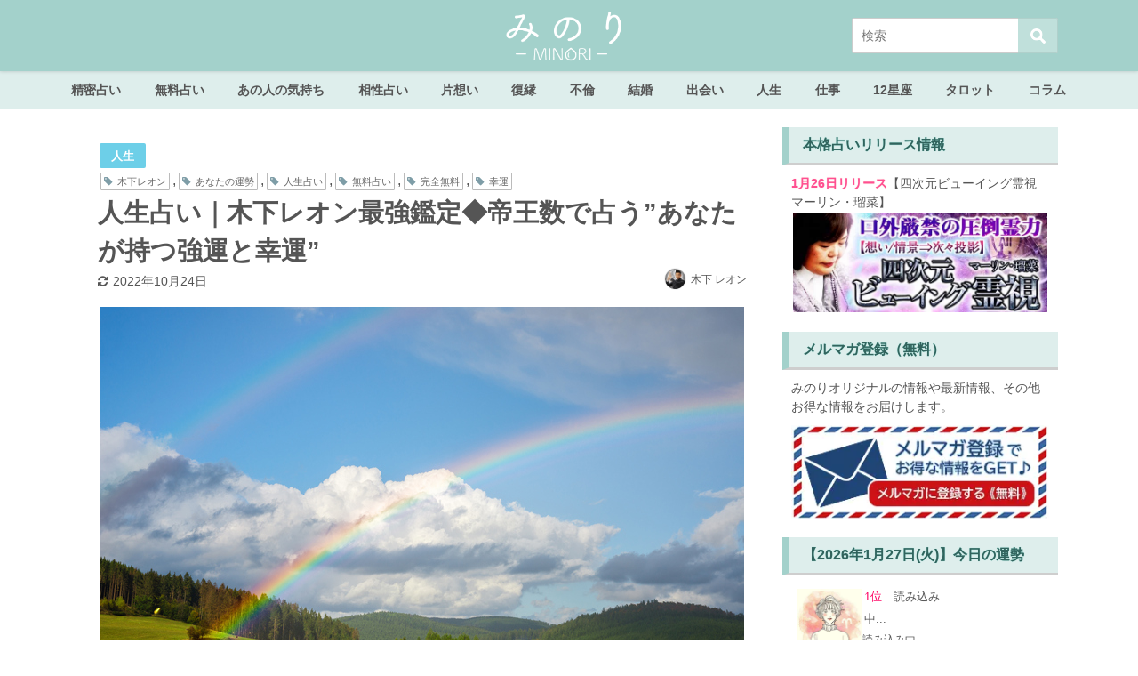

--- FILE ---
content_type: text/html; charset=UTF-8
request_url: https://rensa.jp.net/rz000000
body_size: 78908
content:
<!DOCTYPE html>
<html lang="ja">
<head>
<meta charset="utf-8">
<meta http-equiv="X-UA-Compatible" content="IE=edge">
<meta name="viewport" content="width=device-width, initial-scale=1" />
<title>人生占い｜木下レオン最強鑑定◆帝王数で占う”あなたが持つ強運と幸運” | みのり | 当たる無料占い＆恋愛占い</title>
<meta name="description" content="【完全無料】芸能人が驚愕＆人気過ぎて予約不可の大人気占い師木下レオンの最新占い「帝王数」が遂に解禁！　あなたが生まれ持つ帝王数を算出し、あなたが持っている「強運」と「幸運」を明らかにしてみせます。">
<meta name="thumbnail" content="https://rensa.s3.ap-southeast-1.amazonaws.com/images/owned-media/2022/10/iStock-1224023639-150x150.jpg" /><meta name="robots" content="archive, follow, index">
<!-- Diver OGP -->
<meta property="og:locale" content="ja_JP" />
<meta property="og:title" content="人生占い｜木下レオン最強鑑定◆帝王数で占う”あなたが持つ強運と幸運”" />
<meta property="og:description" content="【完全無料】芸能人が驚愕＆人気過ぎて予約不可の大人気占い師木下レオンの最新占い「帝王数」が遂に解禁！　あなたが生まれ持つ帝王数を算出し、あなたが持っている「強運」と「幸運」を明らかにしてみせます。" />
<meta property="og:type" content="article" />
<meta property="og:url" content="https://rensa.jp.net/rz000000" />
<meta property="og:image" content="https://rensa.s3.ap-southeast-1.amazonaws.com/images/owned-media/2022/10/iStock-1224023639.jpg" />
<meta property="og:site_name" content="みのり | 当たる無料占い＆恋愛占い" />
<meta name="twitter:site" content="minori" />
<meta name="twitter:card" content="summary_large_image" />
<meta name="twitter:title" content="人生占い｜木下レオン最強鑑定◆帝王数で占う”あなたが持つ強運と幸運”" />
<meta name="twitter:url" content="https://rensa.jp.net/rz000000" />
<meta name="twitter:description" content="【完全無料】芸能人が驚愕＆人気過ぎて予約不可の大人気占い師木下レオンの最新占い「帝王数」が遂に解禁！　あなたが生まれ持つ帝王数を算出し、あなたが持っている「強運」と「幸運」を明らかにしてみせます。" />
<meta name="twitter:image" content="https://rensa.s3.ap-southeast-1.amazonaws.com/images/owned-media/2022/10/iStock-1224023639.jpg" />
<!-- / Diver OGP -->

<link rel="canonical" href="https://rensa.jp.net/rz000000">
<link rel="shortcut icon" href="https://rensa.jp.net/wp-content/uploads/2020/04/32_32.png">
<!--[if IE]>
		<link rel="shortcut icon" href="https://rensa.jp.net/wp-content/uploads/2020/04/16_16.png">
<![endif]-->
<link rel="apple-touch-icon" href="https://rensa.jp.net/wp-content/uploads/2020/04/144_144.png" />
<link rel='dns-prefetch' href='//cdnjs.cloudflare.com' />
<link rel='dns-prefetch' href='//s.w.org' />
<link rel='stylesheet'   href='https://rensa.jp.net/wp-content/plugins/content-views-query-and-display-post-page/public/assets/css/cv.css?ver=4.6.8'  media='all'>
<link rel='stylesheet'   href='https://rensa.jp.net/wp-content/plugins/instagram-feed/css/sbi-styles.min.css?ver=4.6.8'  media='all'>
<link rel='stylesheet'   href='https://rensa.jp.net/wp-includes/css/dist/block-library/style.min.css?ver=4.6.8'  media='all'>
<link rel='stylesheet'   href='https://rensa.jp.net/wp-content/plugins/avatar-manager/assets/css/avatar-manager.min.css?ver=4.6.8'  media='all'>
<link rel='stylesheet'   href='https://rensa.jp.net/wp-content/plugins/contact-form-7/includes/css/styles.css?ver=4.6.8'  media='all'>
<link rel='stylesheet'   href='https://rensa.jp.net/wp-content/plugins/contact-form-7-add-confirm/includes/css/styles.css?ver=4.6.8'  media='all'>
<link rel='stylesheet'   href='https://rensa.jp.net/wp-content/plugins/cool-tag-cloud/inc/cool-tag-cloud.css?ver=4.6.8'  media='all'>
<link rel='stylesheet'   href='https://rensa.jp.net/wp-content/plugins/wordpress-popular-posts/assets/css/wpp.css?ver=4.6.8'  media='all'>
<link rel='stylesheet'   href='https://rensa.jp.net/wp-content/themes/diver/style.min.css?ver=4.6.8'  media='all'>
<link rel='stylesheet'   href='https://rensa.jp.net/wp-content/themes/diver_child/style.css?ver=4.6.8'  media='all'>
<link rel='stylesheet'   href='https://rensa.jp.net/wp-content/themes/diver/lib/functions/editor/gutenberg/blocks.min.css?ver=4.6.8'  media='all'>
<link rel='stylesheet'   href='https://cdnjs.cloudflare.com/ajax/libs/Swiper/4.5.0/css/swiper.min.css'  media='all'>
<link rel='stylesheet'   href='https://rensa.jp.net/wp-content/plugins/favorites/assets/css/favorites.css?ver=4.6.8'  media='all'>
<script src='https://rensa.jp.net/wp-includes/js/jquery/jquery.js?ver=4.6.8'></script>
<script src='https://rensa.jp.net/wp-includes/js/jquery/jquery-migrate.min.js?ver=4.6.8'></script>
<script src='https://rensa.jp.net/wp-content/plugins/avatar-manager/assets/js/avatar-manager.min.js?ver=4.6.8'></script>
<script type='text/javascript'>
/* <![CDATA[ */
var wpp_params = {"sampling_active":"1","sampling_rate":"20","ajax_url":"https:\/\/rensa.jp.net\/wp-json\/wordpress-popular-posts\/v1\/popular-posts","ID":"40121","token":"8b8958e35c","debug":""};
/* ]]> */
</script>
<script src='https://rensa.jp.net/wp-content/plugins/wordpress-popular-posts/assets/js/wpp-5.0.0.min.js?ver=4.6.8'></script>
<script type='text/javascript'>
/* <![CDATA[ */
var favorites_data = {"ajaxurl":"https:\/\/rensa.jp.net\/wp-admin\/admin-ajax.php","nonce":"6cf4cd4e72","favorite":"\u304a\u6c17\u306b\u5165\u308a\u306b\u8ffd\u52a0\u3059\u308b","favorited":"\u304a\u6c17\u306b\u5165\u308a\u306b\u8ffd\u52a0\u6e08\u307f","includecount":"","indicate_loading":"","loading_text":"Loading","loading_image":"","loading_image_active":"","loading_image_preload":"","cache_enabled":"1","button_options":{"button_type":"custom","custom_colors":true,"box_shadow":false,"include_count":false,"default":{"background_default":"#ffffff","border_default":"#a3d1cb","text_default":"#a3d1cb","icon_default":"#ffffff","count_default":false},"active":{"background_active":"#ffffff","border_active":"#a3d1cb","text_active":"#a3d1cb","icon_active":"#ffffff","count_active":false}},"authentication_modal_content":"<p>Please login to add favorites.<\/p><p><a href=\"#\" data-favorites-modal-close>Dismiss this notice<\/a><\/p>","authentication_redirect":"","dev_mode":"","logged_in":"","user_id":"0","authentication_redirect_url":"https:\/\/rensa.jp.net\/wp-login.php"};
/* ]]> */
</script>
<script src='https://rensa.jp.net/wp-content/plugins/favorites/assets/js/favorites.min.js?ver=4.6.8'></script>
<link rel='https://api.w.org/' href='https://rensa.jp.net/wp-json/' />
<link rel="alternate" type="application/json+oembed" href="https://rensa.jp.net/wp-json/oembed/1.0/embed?url=https%3A%2F%2Frensa.jp.net%2Frz000000" />
<link rel="alternate" type="text/xml+oembed" href="https://rensa.jp.net/wp-json/oembed/1.0/embed?url=https%3A%2F%2Frensa.jp.net%2Frz000000&#038;format=xml" />

<meta property="og:type" content="article">
<meta property="og:url" content="https://rensa.jp.net/rz000000">
<meta property="og:image" content="https://rensa.s3.ap-southeast-1.amazonaws.com/images/owned-media/2022/10/iStock-1224023639.jpg">
<meta property="og:site_name" content="みのり | 当たる無料占い＆恋愛占い">
<meta name="twitter:card" content="summary_large_image">
<meta name="twitter:site" content="@minori">
<meta property="og:locale" content="ja_JP">
<script type="application/ld+json">{
              "@context" : "http://schema.org",
              "@type" : "Article",
              "mainEntityOfPage":{ 
                    "@type":"WebPage", 
                    "@id":"https://rensa.jp.net/rz000000" 
                  }, 
              "headline" : "人生占い｜木下レオン最強鑑定◆帝王数で占う”あなたが持つ強運と幸運”",
              "author" : {
                   "@type" : "Person",
                   "name" : "木下 レオン"
                   },
              "datePublished" : "2022-10-27T12:00:15+0900",
              "dateModified" : "2022-10-24T14:26:28+0900",
              "image" : {
                   "@type" : "ImageObject",
                   "url" : "1",
                   "width" : "1",
                   "height" : "1"
                   },
              "articleSection" : "人生",
              "url" : "https://rensa.jp.net/rz000000",
              "publisher" : {
                   "@type" : "Organization",
                   "name" : "みのり | 当たる無料占い＆恋愛占い",
              "logo" : {
                   "@type" : "ImageObject",
                   "url" : "https://rensa.s3.ap-southeast-1.amazonaws.com/images/owned-media/2020/11/minori_logo.png"}
              },
              "description" : "【完全無料】芸能人が驚愕＆人気過ぎて予約不可の大人気占い師木下レオンの最新占い「帝王数」が遂に解禁！　あなたが生まれ持つ帝王数を算出し、あなたが持っている「強運」と「幸運」を明らかにしてみせます。"
              }</script><style>body{background-image:url()}</style><style>#onlynav ul ul,#nav_fixed #nav ul ul,.header-logo #nav ul ul{visibility:hidden;opacity:0;transition:.2s ease-in-out;transform:translateY(-20px)}#onlynav ul li:hover>ul,#nav_fixed #nav ul li:hover>ul,.header-logo #nav ul li:hover>ul{visibility:visible;opacity:1;transform:translateY(0)}</style><style>body{background-color:#fff;color:#555}a{color:#335}a:hover{color:#000}.content{color:#555}.content a{color:#6f97bc}.content a:hover{color:#6495ed}.header-wrap,#header ul.sub-menu,#header ul.children,#scrollnav,.description_sp{background:#a3d1cb;color:#fff}.header-wrap a,#scrollnav a,div.logo_title{color:#fff}.header-wrap a:hover,div.logo_title:hover{color:#6495ed}.drawer-nav-btn span{background-color:#fff}.drawer-nav-btn:before,.drawer-nav-btn:after{border-color:#fff}#scrollnav ul li a{background:rgba(255,255,255,.8);color:#555}.header_small_menu{background:#5d8ac1;color:#fff}.header_small_menu a{color:#fff}.header_small_menu a:hover{color:#6495ed}#nav_fixed.fixed,#nav_fixed #nav ul ul{background:#82e2ed;color:#333}#nav_fixed.fixed a,#nav_fixed .logo_title{color:#335}#nav_fixed.fixed a:hover{color:#6495ed}#nav_fixed .drawer-nav-btn:before,#nav_fixed .drawer-nav-btn:after{border-color:#335}#nav_fixed .drawer-nav-btn span{background-color:#335}#onlynav{background:#deeeec;color:#555}#onlynav ul li a{color:#555}#onlynav ul ul.sub-menu{background:#deeeec}#onlynav div>ul>li>a:before{border-color:#555}#onlynav ul>li:hover>a:hover,#onlynav ul>li:hover>a,#onlynav ul>li:hover li:hover>a,#onlynav ul li:hover ul li ul li:hover>a{background:rgba(255,255,255,.69);color:#555}#onlynav ul li ul li ul:before{border-left-color:#555}#onlynav ul li:last-child ul li ul:before{border-right-color:#555}#bigfooter{background:rgba(163,209,203,.64);color:#555}#bigfooter a{color:#335}#bigfooter a:hover{color:#6495ED}#footer{background:#a3d1cb;color:#999}#footer a{color:#335}#footer a:hover{color:#6495ED}#sidebar .widget{background:#fff;color:#555}#sidebar .widget a:hover{color:#6495ed}.post-box-contents,#main-wrap #pickup_posts_container img,.hentry,#single-main .post-sub,.navigation,.single_thumbnail,.in_loop,#breadcrumb,.pickup-cat-list,.maintop-widget,.mainbottom-widget,#share_plz,.sticky-post-box,.catpage_content_wrap,.cat-post-main{background:#fff}.post-box{border-color:#eee}.drawer_content_title,.searchbox_content_title{background:#eee;color:#555}.drawer-nav,#header_search{background:#fff}.drawer-nav,.drawer-nav a,#header_search,#header_search a{color:#000}#footer_sticky_menu{background:rgba(255,255,255,.8)}.footermenu_col{background:rgba(255,255,255,.8);color:#555}a.page-numbers{background:#afafaf;color:#fff}.pagination .current{background:#ffdbe4;color:#fff}</style><style>.grid_post_thumbnail{height:170px}.post_thumbnail{height:180px}@media screen and (min-width:1201px){#main-wrap,.header-wrap .header-logo,.header_small_content,.bigfooter_wrap,.footer_content,.container_top_widget,.container_bottom_widget{width:1100px}}@media screen and (max-width:1200px){#main-wrap,.header-wrap .header-logo,.header_small_content,.bigfooter_wrap,.footer_content,.container_top_widget,.container_bottom_widget{width:769px}}@media screen and (max-width:768px){#main-wrap,.header-wrap .header-logo,.header_small_content,.bigfooter_wrap,.footer_content,.container_top_widget,.container_bottom_widget{width:100%}}@media screen and (min-width:960px){#sidebar{width:310px}}@media screen and (max-width:767px){.grid_post_thumbnail{height:160px}.post_thumbnail{height:130px}}@media screen and (max-width:599px){.grid_post_thumbnail{height:100px}.post_thumbnail{height:70px}}</style><style>@media screen and (min-width:1201px){#main-wrap{width:1100px}}@media screen and (max-width:1200px){#main-wrap{width:769px}}</style>      <meta name="onesignal" content="wordpress-plugin"/>
            <script>

      window.OneSignal = window.OneSignal || [];

      OneSignal.push( function() {
        OneSignal.SERVICE_WORKER_UPDATER_PATH = "OneSignalSDKUpdaterWorker.js.php";
        OneSignal.SERVICE_WORKER_PATH = "OneSignalSDKWorker.js.php";
        OneSignal.SERVICE_WORKER_PARAM = { scope: '/' };

        OneSignal.setDefaultNotificationUrl("https://rensa.jp.net");
        var oneSignal_options = {};
        window._oneSignalInitOptions = oneSignal_options;

        oneSignal_options['wordpress'] = true;
oneSignal_options['appId'] = '39b0b413-d70b-47e2-9c22-8e7ce6091e8b';
oneSignal_options['welcomeNotification'] = { };
oneSignal_options['welcomeNotification']['title'] = "ご購読ありがとうございます！";
oneSignal_options['welcomeNotification']['message'] = "タメになる記事をお届けいたします！";
oneSignal_options['path'] = "https://rensa.jp.net/wp-content/plugins/onesignal-free-web-push-notifications/sdk_files/";
oneSignal_options['safari_web_id'] = "web.onesignal.auto.08e72fe8-7d9e-49e9-8aad-204d649fdf9c";
oneSignal_options['promptOptions'] = { };
oneSignal_options['promptOptions']['actionMessage'] = 'みのりの最新占い＆おすすめ記事を手軽にチェックできます。';
oneSignal_options['promptOptions']['acceptButtonText'] = '購読する';
oneSignal_options['promptOptions']['cancelButtonText'] = '必要ない';
oneSignal_options['notifyButton'] = { };
oneSignal_options['notifyButton']['enable'] = true;
oneSignal_options['notifyButton']['position'] = 'bottom-left';
oneSignal_options['notifyButton']['theme'] = 'default';
oneSignal_options['notifyButton']['size'] = 'small';
oneSignal_options['notifyButton']['showCredit'] = false;
oneSignal_options['notifyButton']['text'] = {};
oneSignal_options['notifyButton']['text']['tip.state.unsubscribed'] = '通知を購読する';
oneSignal_options['notifyButton']['text']['tip.state.subscribed'] = '通知を購読しています';
oneSignal_options['notifyButton']['text']['tip.state.blocked'] = '通知をブロックしています。';
oneSignal_options['notifyButton']['text']['message.action.subscribed'] = 'ご購読ありがとうございます！';
oneSignal_options['notifyButton']['text']['message.action.resubscribed'] = '再購読ありがとうございます！あなたの毎日のためになる記事をお届けします。';
oneSignal_options['notifyButton']['text']['message.action.unsubscribed'] = '購読を解除しました。今後ともMINORIをよろしくお願いします';
oneSignal_options['notifyButton']['text']['dialog.main.title'] = 'サイト通知を管理する';
oneSignal_options['notifyButton']['text']['dialog.main.button.subscribe'] = '購読する';
oneSignal_options['notifyButton']['text']['dialog.main.button.unsubscribe'] = '購読を解除する';
oneSignal_options['notifyButton']['text']['dialog.blocked.title'] = '通知のブロックを解除';
oneSignal_options['notifyButton']['text']['dialog.blocked.message'] = '通知のブロックを解除するには次の手順で行います。';
oneSignal_options['notifyButton']['colors'] = {};
oneSignal_options['notifyButton']['colors']['circle.background'] = '#a3d1cb';
oneSignal_options['notifyButton']['colors']['badge.background'] = '#a3d1cb';
oneSignal_options['notifyButton']['colors']['badge.bordercolor'] = '#a3d1cb';
oneSignal_options['notifyButton']['colors']['pulse.color'] = '#a3d1cb';
oneSignal_options['notifyButton']['colors']['dialog.button.background'] = '#a3d1cb';
oneSignal_options['notifyButton']['colors']['dialog.button.background.hovering'] = '#a3d1cb';
oneSignal_options['notifyButton']['colors']['dialog.button.background.active'] = '#a3d1cb';
                OneSignal.init(window._oneSignalInitOptions);
                OneSignal.showSlidedownPrompt();      });

      function documentInitOneSignal() {
        var oneSignal_elements = document.getElementsByClassName("OneSignal-prompt");

        var oneSignalLinkClickHandler = function(event) { OneSignal.push(['registerForPushNotifications']); event.preventDefault(); };        for(var i = 0; i < oneSignal_elements.length; i++)
          oneSignal_elements[i].addEventListener('click', oneSignalLinkClickHandler, false);
      }

      if (document.readyState === 'complete') {
           documentInitOneSignal();
      }
      else {
           window.addEventListener("load", function(event){
               documentInitOneSignal();
          });
      }
    </script>
<link rel="icon" href="https://rensa.s3.ap-southeast-1.amazonaws.com/images/owned-media/2020/06/cropped-cropped-icon-4-32x32.png" sizes="32x32" />
<link rel="icon" href="https://rensa.s3.ap-southeast-1.amazonaws.com/images/owned-media/2020/06/cropped-cropped-icon-4-192x192.png" sizes="192x192" />
<link rel="apple-touch-icon-precomposed" href="https://rensa.s3.ap-southeast-1.amazonaws.com/images/owned-media/2020/06/cropped-cropped-icon-4-180x180.png" />
<meta name="msapplication-TileImage" content="https://rensa.s3.ap-southeast-1.amazonaws.com/images/owned-media/2020/06/cropped-cropped-icon-4-270x270.png" />
		<style type="text/css" id="wp-custom-css">
			.content p {
    padding: 0 1em 1em !important;
}
/* エンジェルナンバープラグイン用 * ここから*/

.stroke_table {
    width: 100%;
    border: none;
}

.stroke_table td {
    font-weight: bold;
    text-align: center;
    padding: 0;
    border: none;
}

.stroke_table tr td a:hover {
    background: #d9ecea;
    color: #32635d;
}

.stroke_table a {
    display: block;
    padding: 5px 0px;
    color: #ffffff;
    text-shadow: 0 0 1px #84dfd3;
    font-weight: bold;
    text-decoration: none;
    margin: 2px;
    border-radius: 5px;
    background: #4b9790;
}

.stroke_table td.empty-cell {
    border: none;
    background: none;
}

.stroke_table td,
.stroke_table th {
    width: 20%;
    /* セルの幅を固定 */
}

/* エンジェルナンバープラグイン用 * ここまで/

/* 記事のタグに「占術」が含まれた場合のみ */
.fortune-form-divination {
    border: none;
    padding: 5%;
    margin-bottom: 0%;
}

/* 2024下半期ランキングここから */
/* 2024second-halfランキングここから */

.yearly-fortune-2024second-half-link-button {
    text-decoration: none;
    background: #e56c59;
    color: white !important;
    padding: 1% 12%;
    border-radius: 13px;
    font-weight: bold;
    font-size: 140%;
    margin: 0 2%;
}

.yearly-fortune-2024second-half-form-submit-button {
    width: 100%;
    height: 22vw;
    text-align: center;
    position: relative;
    margin: 4% 0;
}

.yearly-fortune-2024second-half-form-submit-button img {
    position: absolute;
    top: 33%;
    left: 27%;
    width: 45%;
}

@media(min-width: 960px) {
    .yearly-fortune-2024second-half-form-submit-button {
        width: 100%;
        height: 9vw;
        text-align: center;
        position: relative;
    }

    .yearly-fortune-2024second-half-form-submit-button img {
        position: absolute;
        top: 7%;
        left: 27%;
        width: 45%;
    }
}


.yearly-fortune-2024second-half-wrap {
    display: flex;
    flex-direction: column;
    align-items: center;
    color: #555555 !important;
    margin-bottom: -5px;
}

.yearly-fortune-2024second-half-form-back {
    background-image: url('https://web-img.rensa.jp.net/images/minori/owned-media/yearly-fortune/2024second-half/text_back.png');
    background-size: 100% auto;
    background-repeat: repeat-y;
    display: flex;
    flex-direction: column;
    align-items: center;
}

.yearly-fortune-2024second-half-result-back {
    background-image: url('https://web-img.rensa.jp.net/images/minori/owned-media/yearly-fortune/2024second-half/text_back.png');
    background-size: 100% auto;
    background-repeat: repeat-y;
}

.yearly-fortune-2024second-half-result-ranking {
    display: flex;
    flex-direction: column;
    align-items: center;
    flex-wrap: nowrap;
}

.yearly-fortune-2024second-half-result-ranking p {
    white-space: nowrap;
    margin: 0;
    padding: 0 !important;
    color: #130706;
}

@media screen and (max-width: 959px) {
    .yearly-fortune-2024second-half-result-ranking-profile {
        font-size: 4vw !important;
    }

    .yearly-fortune-2024second-half-result-ranking-text1 {
        font-size: 2vw !important;
    }
}

@media screen and (min-width: 960px) {
    .yearly-fortune-2024second-half-result-ranking-profile {
        font-size: 1.7vw !important;
    }

    .yearly-fortune-2024second-half-result-ranking-text1 {
        font-size: 2vw !important;
    }
}

@media screen and (max-width: 960px) {
    .yearly-fortune-2024second-half-form-profile-image {
        width: 90%;
    }
}

.yearly-fortune-2024second-half-result-ranking-text2 {
    font-size: 300% !important;
    color: #ff2487 !important;
    font-weight: bold;
    display: flex;
    flex-direction: row;
    align-items: center;
    flex-wrap: nowrap;
    justify-content: center;

}

.yearly-fortune-2024second-half-result-ranking-text2::before {
    color: #d4a141;
    font-size: 80%;
    content: "★";
    margin-right: 20%;
}

.yearly-fortune-2024second-half-result-ranking-text2::after {
    color: #d4a141;
    font-size: 80%;
    content: "★";
    margin-left: 20%;
}

.yearly-fortune-result-2023second-href {
    text-decoration: none;
    background: #E56164;
    color: white !important;
    padding: 1% 12%;
    border-radius: 13px;
    font-weight: bold;
    font-size: 140%;
    margin: 0 2%;
}

.yearly-fortune-result-2024second-half {
    background-image: url(https://web-img.rensa.jp.net/images/minori/owned-media/yearly-fortune/2024second-half/frame_result_middle.jpg);
    background-size: 100% auto;
    background-repeat: repeat-y;
    display: flex;
    flex-direction: column;
    flex-wrap: nowrap;
    align-items: center;
}

.yearly-fortune-result-2024second-half-body {
    padding: 5% !important;
}

.yearly-fortune-result-2024second-half-title {
    font-size: 200% !important;
    border-bottom: solid 1px #f2e6ca;
    margin-bottom: 2px;
    position: relative;
    padding: 0 0 0 0 !important;
    width: 80%;
    text-align: center;
    color: #784b3f;
    text-shadow: 0px 0px 1px #ffdac7, 0px 0px 1px #ffdac7, 0px 0px 1px #ffdac7, 0px 0px 1px #ffdac7, 0px 0px 1px #ffdac7;
}

.yearly-fortune-2024second-half-result-ranking-caption {
    background-image:
        url('https://web-img.rensa.jp.net/images/minori/owned-media/yearly-fortune/2024second-half/frame_middle.jpg');
    background-size: 100% auto;
    background-repeat: repeat-y;
    width: 85%;
    display: flex;
    flex-direction: column;
    flex-wrap: nowrap;
    align-items: center;
}

.yearly-fortune-result-2024second-half-title::after {
    content: '';
    width: 100%;
    height: 1px;
    border-bottom: solid 1px #f2e6ca;
    position: absolute;
    left: 0px;
    bottom: -3px;
}

/* 2024second-halfランキングここまで */
/* 2024下半期ランキングここまで */

/* 2024ランキングここから */
.yearly-fortune-2024-link-button {
    text-decoration: none;
    background: #7bd3b7;
    color: white !important;
    padding: 1% 12%;
    border-radius: 13px;
    font-weight: bold;
    font-size: 140%;
    margin: 0 2%;
}

.yearly-fortune-2024-form-submit-button {
    width: 100%;
    height: 22vw;
    text-align: center;
    position: relative;
    margin: 4% 0;
}

.yearly-fortune-2024-form-submit-button img {
    position: absolute;
    top: 33%;
    left: 27%;
    width: 45%;
}

@media(min-width: 960px) {
    .yearly-fortune-2024-form-submit-button {
        width: 100%;
        height: 9vw;
        text-align: center;
        position: relative;
    }

    .yearly-fortune-2024-form-submit-button img {
        position: absolute;
        top: 7%;
        left: 27%;
        width: 45%;
    }
}


.yearly-fortune-2024-wrap {
    display: flex;
    flex-direction: column;
    align-items: center;
    color: #555555 !important;
    margin-bottom: -5px;
}

.yearly-fortune-2024-form-back {
    background-image: url('https://web-img.rensa.jp.net/images/minori/owned-media/yearly-fortune/2024/text_back.png');
    background-size: 100% auto;
    background-repeat: repeat-y;
    display: flex;
    flex-direction: column;
    align-items: center;
}

.yearly-fortune-2024-result-back {
    background-image: url('https://web-img.rensa.jp.net/images/minori/owned-media/yearly-fortune/2024/text_back.png');
    background-size: 100% auto;
    background-repeat: repeat-y;
}

.yearly-fortune-2024-result-ranking {
    display: flex;
    flex-direction: column;
    align-items: center;
    flex-wrap: nowrap;
}

.yearly-fortune-2024-result-ranking p {
    white-space: nowrap;
    margin: 0;
    padding: 0 !important;
    color: #130706;
}

@media screen and (max-width: 959px) {
    .yearly-fortune-2024-result-ranking-profile {
        font-size: 4vw !important;
    }

    .yearly-fortune-2024-result-ranking-text1 {
        font-size: 2vw !important;
    }
}

@media screen and (min-width: 960px) {
    .yearly-fortune-2024-result-ranking-profile {
        font-size: 1.7vw !important;
    }

    .yearly-fortune-2024-result-ranking-text1 {
        font-size: 2vw !important;
    }
}

@media screen and (max-width: 960px) {
    .yearly-fortune-2024-form-profile-image {
        width: 90%;
    }
}

.yearly-fortune-2024-result-ranking-text2 {
    font-size: 300% !important;
    color: #ff2487 !important;
    font-weight: bold;
    display: flex;
    flex-direction: row;
    align-items: center;
    flex-wrap: nowrap;
    justify-content: center;

}

.yearly-fortune-2024-result-ranking-text2::before {
    color: #d4a141;
    font-size: 80%;
    content: "★";
    margin-right: 20%;
}

.yearly-fortune-2024-result-ranking-text2::after {
    color: #d4a141;
    font-size: 80%;
    content: "★";
    margin-left: 20%;
}

.yearly-fortune-result-2023second-href {
    text-decoration: none;
    background: #E56164;
    color: white !important;
    padding: 1% 12%;
    border-radius: 13px;
    font-weight: bold;
    font-size: 140%;
    margin: 0 2%;
}

.yearly-fortune-result-2024 {
    background-image: url(https://web-img.rensa.jp.net/images/minori/owned-media/yearly-fortune/2024/frame_result_middle.jpg);
    background-size: 100% auto;
    background-repeat: repeat-y;
    display: flex;
    flex-direction: column;
    flex-wrap: nowrap;
    align-items: center;
}

.yearly-fortune-result-2024-body {
    padding: 5% !important;
}

.yearly-fortune-result-2024-title {
    font-size: 200% !important;
    border-bottom: solid 1px #f2e6ca;
    margin-bottom: 2px;
    position: relative;
    padding: 0 0 0 0 !important;
    width: 80%;
    text-align: center;
    color: #784b3f;
    text-shadow: 0px 0px 1px #ffdac7, 0px 0px 1px #ffdac7, 0px 0px 1px #ffdac7, 0px 0px 1px #ffdac7, 0px 0px 1px #ffdac7;
}

.yearly-fortune-2024-result-ranking-caption {
    background-image:
        url('https://web-img.rensa.jp.net/images/minori/owned-media/yearly-fortune/2024/frame_middle.jpg');
    background-size: 100% auto;
    background-repeat: repeat-y;
    width: 85%;
    display: flex;
    flex-direction: column;
    flex-wrap: nowrap;
    align-items: center;
}

.yearly-fortune-result-2024-title::after {
    content: '';
    width: 100%;
    height: 1px;
    border-bottom: solid 1px #f2e6ca;
    position: absolute;
    left: 0px;
    bottom: -3px;
}

/* 2024ランキングここまで */

/* マヤ暦KINここから */
.maya-kin-result-body img {
    max-width: 280px;
}

.maya-kin-numbers {
    display: flex;
    flex-direction: column;
    overflow: hidden;
}

.maya-kin-number-1 {
    position: relative;
    width: 100%;
    overflow: hidden;
}

.maya-kin-number-1 p {
    color: #f70866;
    font-size: min(3.3vw, 20px) !important;
    font-weight: bold !important;
    text-align: center;
}

.maya-kin-number-1 :nth-child(1) {
    position: relative;
    width: 100%;
}

.maya-kin-number-1 :nth-child(2) {
    position: absolute;
    width: 40%;
    top: 4%;
    left: -1%;
}

.maya-kin-number-1 :nth-child(3) {
    position: absolute;
    width: 40%;
    bottom: 28%;
    left: -6%;
}

.maya-kin-number-1 :nth-child(4) {
    position: absolute;
    bottom: 27%;
    left: 4%;
    width: 20%;
}

.maya-kin-number-1 :nth-child(5) {
    position: absolute;
    width: 40%;
    bottom: -5%;
    left: 1%;
}

.maya-kin-number-1 :nth-child(6) {
    position: absolute;
    width: 55%;
    top: 24%;
    left: 23%;
}

.maya-kin-number-1 :nth-child(7) {
    position: absolute;
    width: 20%;
    left: 40%;
    bottom: 27%;
}

.maya-kin-number-1 :nth-child(8) {
    position: absolute;
    width: 40%;
    top: 4%;
    left: 62%;
}

.maya-kin-number-1 :nth-child(9) {
    position: absolute;
    width: 40%;
    bottom: 28%;
    left: 66%;
}

.maya-kin-number-1 :nth-child(10) {
    position: absolute;
    width: 20%;
    bottom: 27%;
    left: 76%;
}

.maya-kin-number-1 :nth-child(11) {
    position: absolute;
    width: 40%;
    bottom: -5%;
    left: 61%;
}

.maya-kin-number-2 {
    position: relative;
    width: 100%;
    overflow: hidden;
}

.maya-kin-number-2 p {
    color: #f70866;
    font-size: min(3.3vw, 20px) !important;
    font-weight: bold !important;
    text-align: center;
}

.maya-kin-number-2 :nth-child(1) {
    position: relative;
    width: 100%;
    margin-bottom: 2%;
}

.maya-kin-number-2 :nth-child(2) {
    position: absolute;
    width: 40%;
    bottom: 1%;
    left: -3%;
}

.maya-kin-number-2 :nth-child(3) {
    position: absolute;
    width: 60%;
    bottom: -4%;
    left: 20%;
}

.maya-kin-number-2 :nth-child(4) {
    position: absolute;
    width: 40%;
    bottom: 0%;
    left: 62%;
}

.maya-kin-number-2 :nth-child(5) {
    position: absolute;
    width: 100%;
    bottom: 0%;
    left: 0%;
}

/* マヤ暦KINここまで */
/* 紫微斗数 ここから */

.shibito-result-motif {
    display: flex;
    justify-content: center;
    flex-direction: column;
    align-items: center;
    background-color: #84634c;
    padding: 0 2% 3% 2%;
}

.shibito-result-images {
    position: relative;
}

.shibito-result-image {
    position: absolute;
    top: 0;
    left: 0;
    margin: 0 !important;
}

.shikasei01 {
    position: absolute;
    bottom: 0;
    left: 0;
    margin: 0 !important;
    width: 25%;
}

.shikasei02 {
    position: absolute;
    bottom: 0;
    left: 25%;
    margin: 0 !important;
    width: 25%;
}

.shikasei03 {
    position: absolute;
    bottom: 0;
    left: 50%;
    margin: 0 !important;
    width: 25%;
}

.shikasei04 {
    position: absolute;
    bottom: 0;
    left: 75%;
    margin: 0 !important;
    width: 25%;
}

.shikasei05 {
    position: absolute;
    bottom: 25%;
    left: 75%;
    margin: 0 !important;
    width: 25%;
}

.shikasei06 {
    position: absolute;
    bottom: 50%;
    left: 75%;
    margin: 0 !important;
    width: 25%;
}

.shikasei07 {
    position: absolute;
    top: 0%;
    left: 75%;
    margin: 0 !important;
    width: 25%;
}

.shikasei08 {
    position: absolute;
    top: 0%;
    left: 50%;
    margin: 0 !important;
    width: 25%;
}

.shikasei09 {
    position: absolute;
    top: 0%;
    left: 25%;
    margin: 0 !important;
    width: 25%;
}

.shikasei10 {
    position: absolute;
    top: 0%;
    left: 0%;
    margin: 0 !important;
    width: 25%;
}

.shikasei11 {
    position: absolute;
    bottom: 50%;
    left: 0%;
    margin: 0 !important;
    width: 25%;
}

.shikasei12 {
    position: absolute;
    bottom: 25%;
    left: 0;
    margin: 0 !important;
    width: 25%;
}

.shibito-frames1 {
    position: absolute;
    bottom: 0;
    left: 0;
    margin: 0 !important;
    width: 25%;
    height: 25%;
    box-shadow: 0 0 15px red, 0 0 15px red;
}

.shibito-frames2 {
    position: absolute;
    top: 0%;
    left: 75%;
    margin: 0 !important;
    width: 25%;
    height: 25%;
    box-shadow: 0 0 15px red, 0 0 15px red;
}

.shibito-frames3 {
    position: absolute;
    top: 0%;
    left: 25%;
    margin: 0 !important;
    width: 25%;
    height: 25%;
    box-shadow: 0 0 15px red, 0 0 15px red;
}

.shibito-frames4 {
    position: absolute;
    bottom: 50%;
    left: 0%;
    margin: 0 !important;
    width: 25%;
    height: 25%;
    box-shadow: 0 0 15px red, 0 0 15px red;
}

.shibito-result-params {
    position: absolute;
    top: 25%;
    left: 25%;
    text-align: center;
    color: #3c2721;
    width: 50%;
    height: 50%;
    display: flex;
    flex-direction: column;
    align-items: center;
    align-content: center;
    justify-content: center;
}

.shibito-result-params p {
    font-family: ヒラギノ明朝 ProN W6, HiraMinProN-W6, HG明朝E, ＭＳ Ｐ明朝, MS PMincho, MS 明朝, serif !important;
    font-weight: bold !important;
    padding: 0 !important;
    font-size: 180% !important;
}

@media screen and (max-width: 450px) {
    .shibito-result-params p {
        font-size: 1.1rem !important;
    }
}

@media screen and (max-width: 1200px) {
    .shibito-result-params p {
        font-size: 140% !important;
    }
}

/* 紫微斗数 ここまで */

/* カテゴリータロット内バナー ここから */

.fortune-tarot-banner-href {}

.fortune-tarot-banner {
    text-align: center;
    margin-bottom: 4%;
}

.fortune-tarot-img {
    width: 100%;
}


/* カテゴリータロット内バナー ここまで */



/* 記事内バナー用css ここから */
.betweenBanner {
    display: flex;
    flex-direction: column;
    margin-top: 5%;
}

.betweenBanner img {
    width: 100%;
}

.insertBanner {
    display: flex;
    flex-direction: column;
    align-items: center;
}

/* 記事内バナー用css ここまで */
/* 宿曜ここから */
.xiuyaojing-fortune-form {
    display: flex;
    flex-direction: row;
    flex-wrap: wrap;
    justify-content: center;
}

.xiuyaojing-fortune-form1 {
    max-width: 300px;
    background-color: #d0ece2b0;
    padding: 4%;
    margin: 3%;
    display: flex;
    flex-direction: column;
    justify-content: flex-start;
    border: solid 3px #92c4bc;
    border-radius: 9px;
}

.xiuyaojing-fortune-form1-text {
    display: flex;
    flex-direction: column;
    align-items: center;
}

.xiuyaojing-fortune-form1-text-title {
    font-size: 125% !important;
    font-weight: bold;
    margin: 0 0 3% 0;
    color: #345f58;
}

.xiuyaojing-fortune-form1-text-caption {
    margin: 0 0 5% 0;
    color: #757575;
    font-size: 90% !important;
}

.xiuyaojing-fortune-form2 {
    max-width: 300px;
    background-color: #d0ece2b0;
    padding: 4%;
    margin: 3%;
    display: flex;
    flex-direction: column;
    justify-content: flex-start;
    border: solid 3px #92c4bc;
    border-radius: 9px;
}

.xiuyaojing-fortune-form2-text {
    display: flex;
    flex-direction: column;
    align-items: center;
}

.xiuyaojing-fortune-form2-text-title {
    font-size: 125% !important;
    font-weight: bold;
    margin: 0 0 3% 0;
    color: #345f58;
}

.xiuyaojing-fortune-form2-text-caption {
    margin: 0 0 5% 0;
    color: #757575;
    font-size: 90% !important;
}

.xiuyaojing-fortune-birthday {
    display: flex;
    flex-direction: row;
    justify-content: space-around;
    align-items: center;
}

.xiuyaojing-fortune-birthday-text {
    color: #345f58;
    font-weight: bold;
    margin: 5% 0 2% 0;
}

.xiuyaojing-fortune-form-submit-button {
    text-align: center;
    margin: 20px;
}

.xiuyaojing-fortune-form-submit-button input {
    border-radius: 4px;
    background-color: #346058;
    color: white;
    padding: 5% 20%;
    border: unset;
    cursor: pointer;
}

/* 宿曜ここまで */


/* タグに「占術」が含まれている場合 */
.sanmeigaku-form-divination {
    padding: 20px;
    border: none;
    margin-bottom: -50px;
}

/* 算命学ここまで */

/* 四柱推命  ここから*/
/* 　以下 four pillars plugin用 */
.four-pillars-form {
    background: rgba(255, 255, 255, 0);
    border: solid 3px #a3d1cbb5;
    padding: 20px;
}

.four-pillars-result-body {
    font-weight: normal;
}

.four-pillars-result-image-have-birth-time {
    position: relative
}

.four-pillars-result-image-have-birth-time img {
    margin: 0;
}

.four-pillars-result-image-have-birth-time :nth-child(1) {
    width: 100%;
}

.four-pillars-result-image-have-birth-time :nth-child(2) {
    position: absolute;
    top: 8.5%;
    left: 77%;
    font-size: 18px;
    font-family: "ヒラギノ明朝 ProN W6", "HiraMinProN-W6", "HG明朝E", "ＭＳ Ｐ明朝", "MS PMincho", "MS 明朝", serif;
    color: white;
    white-space: nowrap;
}

.four-pillars-result-image-have-birth-time :nth-child(3) {
    position: absolute;
    top: 8.5%;
    left: 62%;
    font-size: 18px;
    font-family: "ヒラギノ明朝 ProN W6", "HiraMinProN-W6", "HG明朝E", "ＭＳ Ｐ明朝", "MS PMincho", "MS 明朝", serif;
    color: white;
    white-space: nowrap;
}

.four-pillars-result-image-have-birth-time :nth-child(4) {
    position: absolute;
    top: 8.5%;
    left: 45%;
    font-size: 18px;
    font-family: "ヒラギノ明朝 ProN W6", "HiraMinProN-W6", "HG明朝E", "ＭＳ Ｐ明朝", "MS PMincho", "MS 明朝", serif;
    color: white;
    white-space: nowrap;
}

.four-pillars-result-image-have-birth-time :nth-child(5) {
    position: absolute;
    top: 8.5%;
    left: 29%;
    font-size: 18px;
    font-family: "ヒラギノ明朝 ProN W6", "HiraMinProN-W6", "HG明朝E", "ＭＳ Ｐ明朝", "MS PMincho", "MS 明朝", serif;
    color: white;
    white-space: nowrap;
}

@media screen and (max-width: 1200px) {
    .four-pillars-result-image-have-birth-time :nth-child(2) {
        position: absolute;
        top: 7.5%;
        left: 75%;
        font-size: 13px;
        font-family: "ヒラギノ明朝 ProN W6", "HiraMinProN-W6", "HG明朝E", "ＭＳ Ｐ明朝", "MS PMincho", "MS 明朝", serif;
        color: white;
        white-space: nowrap;
    }

    .four-pillars-result-image-have-birth-time :nth-child(3) {
        position: absolute;
        top: 7.5%;
        left: 62%;
        font-size: 13px;
        font-family: "ヒラギノ明朝 ProN W6", "HiraMinProN-W6", "HG明朝E", "ＭＳ Ｐ明朝", "MS PMincho", "MS 明朝", serif;
        color: white;
        white-space: nowrap;
    }

    .four-pillars-result-image-have-birth-time :nth-child(4) {
        position: absolute;
        top: 7.5%;
        left: 45%;
        font-size: 13px;
        font-family: "ヒラギノ明朝 ProN W6", "HiraMinProN-W6", "HG明朝E", "ＭＳ Ｐ明朝", "MS PMincho", "MS 明朝", serif;
        color: white;
        white-space: nowrap;
    }

    .four-pillars-result-image-have-birth-time :nth-child(5) {
        position: absolute;
        top: 7.5%;
        left: 29%;
        font-size: 13px;
        font-family: "ヒラギノ明朝 ProN W6", "HiraMinProN-W6", "HG明朝E", "ＭＳ Ｐ明朝", "MS PMincho", "MS 明朝", serif;
        color: white;
        white-space: nowrap;
    }
}

@media screen and (max-width: 959px) {
    .four-pillars-result-image-have-birth-time :nth-child(2) {
        position: absolute;
        top: 7.5%;
        left: 75%;
        font-size: 2.5vw;
        font-family: "ヒラギノ明朝 ProN W6", "HiraMinProN-W6", "HG明朝E", "ＭＳ Ｐ明朝", "MS PMincho", "MS 明朝", serif;
        color: white;
        white-space: nowrap;
    }

    .four-pillars-result-image-have-birth-time :nth-child(3) {
        position: absolute;
        top: 7.5%;
        left: 62%;
        font-size: 2.5vw;
        font-family: "ヒラギノ明朝 ProN W6", "HiraMinProN-W6", "HG明朝E", "ＭＳ Ｐ明朝", "MS PMincho", "MS 明朝", serif;
        color: white;
        white-space: nowrap;
    }

    .four-pillars-result-image-have-birth-time :nth-child(4) {
        position: absolute;
        top: 7.5%;
        left: 45%;
        font-size: 2.5vw;
        font-family: "ヒラギノ明朝 ProN W6", "HiraMinProN-W6", "HG明朝E", "ＭＳ Ｐ明朝", "MS PMincho", "MS 明朝", serif;
        color: white;
        white-space: nowrap;
    }

    .four-pillars-result-image-have-birth-time :nth-child(5) {
        position: absolute;
        top: 7.5%;
        left: 29%;
        font-size: 2.5vw;
        font-family: "ヒラギノ明朝 ProN W6", "HiraMinProN-W6", "HG明朝E", "ＭＳ Ｐ明朝", "MS PMincho", "MS 明朝", serif;
        color: white;
        white-space: nowrap;
    }
}

@media screen and (max-width: 450px) {
    .four-pillars-result-image-have-birth-time :nth-child(2) {
        position: absolute;
        top: 7.5%;
        left: 74%;
        font-size: 11px;
        font-family: "ヒラギノ明朝 ProN W6", "HiraMinProN-W6", "HG明朝E", "ＭＳ Ｐ明朝", "MS PMincho", "MS 明朝", serif;
        color: white;
        white-space: nowrap;
    }

    .four-pillars-result-image-have-birth-time :nth-child(3) {
        position: absolute;
        top: 7.5%;
        left: 62%;
        font-size: 11px;
        font-family: "ヒラギノ明朝 ProN W6", "HiraMinProN-W6", "HG明朝E", "ＭＳ Ｐ明朝", "MS PMincho", "MS 明朝", serif;
        color: white;
        white-space: nowrap;
    }

    .four-pillars-result-image-have-birth-time :nth-child(4) {
        position: absolute;
        top: 7.5%;
        left: 45%;
        font-size: 11px;
        font-family: "ヒラギノ明朝 ProN W6", "HiraMinProN-W6", "HG明朝E", "ＭＳ Ｐ明朝", "MS PMincho", "MS 明朝", serif;
        color: white;
        white-space: nowrap;
    }

    .four-pillars-result-image-have-birth-time :nth-child(5) {
        position: absolute;
        top: 7.5%;
        left: 29%;
        font-size: 11px;
        font-family: "ヒラギノ明朝 ProN W6", "HiraMinProN-W6", "HG明朝E", "ＭＳ Ｐ明朝", "MS PMincho", "MS 明朝", serif;
        color: white;
        white-space: nowrap;
    }
}

.four-pillars-result-image-have-birth-time :nth-child(6) {
    position: absolute;
    width: 4%;
    top: 17%;
    left: 83.5%;
}

.four-pillars-result-image-have-birth-time :nth-child(7) {
    position: absolute;
    width: 4%;
    top: 17%;
    left: 67.5%;
}

.four-pillars-result-image-have-birth-time :nth-child(8) {
    position: absolute;
    width: 7%;
    top: 13%;
    left: 33.5%;
}

.four-pillars-result-image-have-birth-time :nth-child(9) {
    position: absolute;
    width: 9%;
    top: 17%;
    left: 73%;
}

.four-pillars-result-image-have-birth-time :nth-child(10) {
    position: absolute;
    width: 9%;
    top: 17%;
    left: 57%;
}

.four-pillars-result-image-have-birth-time :nth-child(11) {
    position: absolute;
    width: 9%;
    top: 17%;
    left: 41%;
}

.four-pillars-result-image-have-birth-time :nth-child(12) {
    position: absolute;
    width: 7%;
    top: 13%;
    left: 25.5%;
}

.four-pillars-result-image-have-birth-time :nth-child(13) {
    position: absolute;
    width: 9%;
    top: 32%;
    left: 73%;
}

.four-pillars-result-image-have-birth-time :nth-child(14) {
    position: absolute;
    width: 9%;
    top: 32%;
    left: 57%;
}

.four-pillars-result-image-have-birth-time :nth-child(15) {
    position: absolute;
    width: 9%;
    top: 32%;
    left: 40.5%;
}

.four-pillars-result-image-have-birth-time :nth-child(16) {
    position: absolute;
    width: 7%;
    top: 29%;
    left: 26%;
}

.four-pillars-result-image-have-birth-time :nth-child(17) {
    position: absolute;
    width: 4%;
    top: 46%;
    left: 83.5%;
}

.four-pillars-result-image-have-birth-time :nth-child(18) {
    position: absolute;
    width: 4%;
    top: 46%;
    left: 67.5%;
}

.four-pillars-result-image-have-birth-time :nth-child(19) {
    position: absolute;
    width: 4%;
    top: 46%;
    left: 51.5%;
}

.four-pillars-result-image-have-birth-time :nth-child(20) {
    position: absolute;
    width: 7%;
    top: 43%;
    left: 34%;
}

.four-pillars-result-image-have-birth-time :nth-child(21) {
    position: absolute;
    width: 9%;
    top: 46%;
    left: 73%;
}

.four-pillars-result-image-have-birth-time :nth-child(22) {
    position: absolute;
    width: 9%;
    top: 47%;
    left: 57.5%;
}

.four-pillars-result-image-have-birth-time :nth-child(23) {
    position: absolute;
    width: 9%;
    top: 47%;
    left: 40.5%;
}

.four-pillars-result-image-have-birth-time :nth-child(24) {
    position: absolute;
    width: 7%;
    top: 43%;
    left: 26%;
}

.four-pillars-result-image-have-birth-time :nth-child(25) {
    position: absolute;
    width: 13%;
    top: 63%;
    left: 73.5%;
}

.four-pillars-result-image-have-birth-time :nth-child(26) {
    position: absolute;
    width: 13%;
    top: 63%;
    left: 57%;
}

.four-pillars-result-image-have-birth-time :nth-child(27) {
    position: absolute;
    width: 13%;
    top: 63%;
    left: 41%;
}

.four-pillars-result-image-have-birth-time :nth-child(28) {
    position: absolute;
    width: 7%;
    top: 59%;
    left: 28.5%;
}

.four-pillars-result-image-have-birth-time :nth-child(29) {
    position: absolute;
    width: 16%;
    top: 17%;
    left: 6%;
}

.four-pillars-result-image-have-birth-time :nth-child(30) {
    position: absolute;
    white-space: nowrap;
    color: white;
    font-family: "ヒラギノ明朝 ProN W6", "HiraMinProN-W6", "HG明朝E", "ＭＳ Ｐ明朝", "MS PMincho", "MS 明朝", serif;
    font-size: 18px;
    width: 11%;
    top: 36.5%;
    left: 9%;
}

@media screen and (max-width: 1200px) {
    .four-pillars-result-image-have-birth-time :nth-child(30) {
        position: absolute;
        white-space: nowrap;
        color: white;
        font-family: "ヒラギノ明朝 ProN W6", "HiraMinProN-W6", "HG明朝E", "ＭＳ Ｐ明朝", "MS PMincho", "MS 明朝", serif;
        font-size: 14px;
        width: 11%;
        top: 36.5%;
        left: 7.5%;
    }
}

@media screen and (max-width: 959px) {
    .four-pillars-result-image-have-birth-time :nth-child(30) {
        position: absolute;
        white-space: nowrap;
        color: white;
        font-family: "ヒラギノ明朝 ProN W6", "HiraMinProN-W6", "HG明朝E", "ＭＳ Ｐ明朝", "MS PMincho", "MS 明朝", serif;
        font-size: 3vw;
        width: 11%;
        top: 36.5%;
        left: 7.5%;
    }
}

@media screen and (max-width: 450px) {
    .four-pillars-result-image-have-birth-time :nth-child(30) {
        position: absolute;
        white-space: nowrap;
        color: white;
        font-family: "ヒラギノ明朝 ProN W6", "HiraMinProN-W6", "HG明朝E", "ＭＳ Ｐ明朝", "MS PMincho", "MS 明朝", serif;
        font-size: 3vw;
        width: 11%;
        top: 36.5%;
        left: 7.5%;
    }
}

.four-pillars-result-image-have-birth-time :nth-child(31) {
    position: absolute;
    width: 16%;
    top: 52.5%;
    left: 6%;
}

.four-pillars-result-image-have-birth-time :nth-child(32) {
    position: absolute;
    white-space: nowrap;
    color: white;
    font-family: "ヒラギノ明朝 ProN W6", "HiraMinProN-W6", "HG明朝E", "ＭＳ Ｐ明朝", "MS PMincho", "MS 明朝", serif;
    font-size: 22px;
    width: 33%;
    top: 82%;
    left: 34.5%;
}

@media screen and (max-width: 1200px) {
    .four-pillars-result-image-have-birth-time :nth-child(32) {
        position: absolute;
        white-space: nowrap;
        color: white;
        font-family: "ヒラギノ明朝 ProN W6", "HiraMinProN-W6", "HG明朝E", "ＭＳ Ｐ明朝", "MS PMincho", "MS 明朝", serif;
        font-size: 16px;
        width: 5%;
        top: 80%;
        left: 33.5%;
    }
}

@media screen and (max-width: 959px) {
    .four-pillars-result-image-have-birth-time :nth-child(32) {
        position: absolute;
        white-space: nowrap;
        color: white;
        font-family: "ヒラギノ明朝 ProN W6", "HiraMinProN-W6", "HG明朝E", "ＭＳ Ｐ明朝", "MS PMincho", "MS 明朝", serif;
        font-size: 3vw;
        width: 5%;
        top: 80%;
        left: 33.5%;
    }
}

@media screen and (max-width: 450px) {
    .four-pillars-result-image-have-birth-time :nth-child(32) {
        position: absolute;
        white-space: nowrap;
        color: white;
        font-family: "ヒラギノ明朝 ProN W6", "HiraMinProN-W6", "HG明朝E", "ＭＳ Ｐ明朝", "MS PMincho", "MS 明朝", serif;
        font-size: 3vw;
        width: 5%;
        top: 80%;
        left: 33.5%;
    }
}

.four-pillars-result-image-have-birth-time :nth-child(33) {
    position: absolute;
    width: 7%;
    top: 13%;
    left: 50%;
}

.four-pillars-result-image-have-birth-time :nth-child(34) {
    position: absolute;
    width: 7%;
    top: 29%;
    left: 82%;
}

.four-pillars-result-image-have-birth-time :nth-child(35) {
    position: absolute;
    width: 7%;
    top: 29%;
    left: 66%;
}

.four-pillars-result-image-have-birth-time :nth-child(36) {
    position: absolute;
    width: 7%;
    top: 29%;
    left: 50%;
}

.four-pillars-result-image-have-birth-time :nth-child(37) {
    position: absolute;
    width: 7%;
    top: 29%;
    left: 34%;
}


.four-pillars-result-image {
    position: relative
}

.four-pillars-result-image img {
    margin: 0;
}

.four-pillars-result-image :nth-child(1) {
    width: 100%;
}

.four-pillars-result-image :nth-child(2) {
    position: absolute;
    top: 8.5%;
    left: 77%;
    font-size: 18px;
    font-family: "ヒラギノ明朝 ProN W6", "HiraMinProN-W6", "HG明朝E", "ＭＳ Ｐ明朝", "MS PMincho", "MS 明朝", serif;
    color: white;
    white-space: nowrap;
}

.four-pillars-result-image :nth-child(3) {
    position: absolute;
    top: 8.5%;
    left: 62%;
    font-size: 18px;
    font-family: "ヒラギノ明朝 ProN W6", "HiraMinProN-W6", "HG明朝E", "ＭＳ Ｐ明朝", "MS PMincho", "MS 明朝", serif;
    color: white;
    white-space: nowrap;
}

.four-pillars-result-image :nth-child(4) {
    position: absolute;
    top: 8.5%;
    left: 46%;
    font-size: 18px;
    font-family: "ヒラギノ明朝 ProN W6", "HiraMinProN-W6", "HG明朝E", "ＭＳ Ｐ明朝", "MS PMincho", "MS 明朝", serif;
    color: white;
    white-space: nowrap;
}

.four-pillars-result-image :nth-child(5) {
    position: absolute;
    top: 8.5%;
    left: 27%;
    font-size: 18px;
    font-family: "ヒラギノ明朝 ProN W6", "HiraMinProN-W6", "HG明朝E", "ＭＳ Ｐ明朝", "MS PMincho", "MS 明朝", serif;
    color: white;
    white-space: nowrap;
}

@media screen and (max-width: 1200px) {
    .four-pillars-result-image :nth-child(2) {
        position: absolute;
        top: 7.5%;
        left: 75%;
        font-size: 13px;
        font-family: "ヒラギノ明朝 ProN W6", "HiraMinProN-W6", "HG明朝E", "ＭＳ Ｐ明朝", "MS PMincho", "MS 明朝", serif;
        color: white;
        white-space: nowrap;
    }

    .four-pillars-result-image :nth-child(3) {
        position: absolute;
        top: 7.5%;
        left: 62%;
        font-size: 13px;
        font-family: "ヒラギノ明朝 ProN W6", "HiraMinProN-W6", "HG明朝E", "ＭＳ Ｐ明朝", "MS PMincho", "MS 明朝", serif;
        color: white;
        white-space: nowrap;
    }

    .four-pillars-result-image :nth-child(4) {
        position: absolute;
        top: 7.5%;
        left: 45%;
        font-size: 13px;
        font-family: "ヒラギノ明朝 ProN W6", "HiraMinProN-W6", "HG明朝E", "ＭＳ Ｐ明朝", "MS PMincho", "MS 明朝", serif;
        color: white;
        white-space: nowrap;
    }

    .four-pillars-result-image :nth-child(5) {
        position: absolute;
        top: 7.5%;
        left: 27%;
        font-size: 13px;
        font-family: "ヒラギノ明朝 ProN W6", "HiraMinProN-W6", "HG明朝E", "ＭＳ Ｐ明朝", "MS PMincho", "MS 明朝", serif;
        color: white;
        white-space: nowrap;
    }
}

@media screen and (max-width: 959px) {
    .four-pillars-result-image :nth-child(2) {
        position: absolute;
        top: 7.5%;
        left: 75%;
        font-size: 2.5vw;
        font-family: "ヒラギノ明朝 ProN W6", "HiraMinProN-W6", "HG明朝E", "ＭＳ Ｐ明朝", "MS PMincho", "MS 明朝", serif;
        color: white;
        white-space: nowrap;
    }

    .four-pillars-result-image :nth-child(3) {
        position: absolute;
        top: 7.5%;
        left: 62%;
        font-size: 2.5vw;
        font-family: "ヒラギノ明朝 ProN W6", "HiraMinProN-W6", "HG明朝E", "ＭＳ Ｐ明朝", "MS PMincho", "MS 明朝", serif;
        color: white;
        white-space: nowrap;
    }

    .four-pillars-result-image :nth-child(4) {
        position: absolute;
        top: 7.5%;
        left: 45%;
        font-size: 2.5vw;
        font-family: "ヒラギノ明朝 ProN W6", "HiraMinProN-W6", "HG明朝E", "ＭＳ Ｐ明朝", "MS PMincho", "MS 明朝", serif;
        color: white;
        white-space: nowrap;
    }

    .four-pillars-result-image :nth-child(5) {
        position: absolute;
        top: 7.5%;
        left: 26%;
        font-size: 2.2vw;
        font-family: "ヒラギノ明朝 ProN W6", "HiraMinProN-W6", "HG明朝E", "ＭＳ Ｐ明朝", "MS PMincho", "MS 明朝", serif;
        color: white;
        white-space: nowrap;
    }
}

@media screen and (max-width: 450px) {
    .four-pillars-result-image :nth-child(2) {
        position: absolute;
        top: 7.5%;
        left: 77%;
        font-size: 11px;
        color: white;
        white-space: nowrap;
    }

    .four-pillars-result-image :nth-child(3) {
        position: absolute;
        top: 7.5%;
        left: 62%;
        font-size: 11px;
        color: white;
        white-space: nowrap;
    }

    .four-pillars-result-image :nth-child(4) {
        position: absolute;
        top: 7.5%;
        left: 46%;
        font-size: 11px;
        color: white;
        white-space: nowrap;
    }

    .four-pillars-result-image :nth-child(5) {
        position: absolute;
        top: 7.5%;
        left: 26%;
        font-size: 10px;
        color: white;
        white-space: nowrap;
    }
}

.four-pillars-result-image :nth-child(6) {
    position: absolute;
    width: 4%;
    top: 17%;
    left: 83.5%;
}

.four-pillars-result-image :nth-child(7) {
    position: absolute;
    width: 4%;
    top: 17%;
    left: 67.5%;
}

.four-pillars-result-image :nth-child(8) {
    position: absolute;
    width: 4%;
    top: 17%;
    left: 35%;
}

.four-pillars-result-image :nth-child(9) {
    position: absolute;
    width: 8%;
    top: 17%;
    left: 74%
}

.four-pillars-result-image :nth-child(10) {
    position: absolute;
    width: 8%;
    top: 17%;
    left: 57.5%;
}

.four-pillars-result-image :nth-child(11) {
    position: absolute;
    width: 8%;
    top: 17%;
    left: 41.5%;
}

.four-pillars-result-image :nth-child(12) {
    position: absolute;
    width: 8%;
    top: 17%;
    left: 25.5%;
}

.four-pillars-result-image :nth-child(13) {
    position: absolute;
    width: 8%;
    top: 32%;
    left: 74%;
}

.four-pillars-result-image :nth-child(14) {
    position: absolute;
    width: 8%;
    top: 32%;
    left: 58%;
}

.four-pillars-result-image :nth-child(15) {
    position: absolute;
    width: 8%;
    top: 32%;
    left: 41.5%;
}

.four-pillars-result-image :nth-child(16) {
    position: absolute;
    width: 8%;
    top: 32%;
    left: 25.5%;
}

.four-pillars-result-image :nth-child(17) {
    position: absolute;
    width: 4%;
    top: 47%;
    left: 83.5%;
}

.four-pillars-result-image :nth-child(18) {
    position: absolute;
    width: 4%;
    top: 47%;
    left: 67.5%;
}

.four-pillars-result-image :nth-child(19) {
    position: absolute;
    width: 4%;
    top: 47%;
    left: 51.5%;
}

.four-pillars-result-image :nth-child(20) {
    position: absolute;
    width: 4%;
    top: 47%;
    left: 35.5%;
}

.four-pillars-result-image :nth-child(21) {
    position: absolute;
    width: 8%;
    top: 47%;
    left: 73.5%;
}

.four-pillars-result-image :nth-child(22) {
    position: absolute;
    width: 8%;
    top: 47%;
    left: 58%;
}

.four-pillars-result-image :nth-child(23) {
    position: absolute;
    width: 8%;
    top: 47%;
    left: 41.5%;
}

.four-pillars-result-image :nth-child(24) {
    position: absolute;
    width: 8%;
    top: 47%;
    left: 25.5%;
}

.four-pillars-result-image :nth-child(25) {
    position: absolute;
    width: 13%;
    top: 63%;
    left: 73.5%;
}

.four-pillars-result-image :nth-child(26) {
    position: absolute;
    width: 13%;
    top: 63%;
    left: 57.5%;
}

.four-pillars-result-image :nth-child(27) {
    position: absolute;
    width: 14%;
    top: 63%;
    left: 40.5%;
}

.four-pillars-result-image :nth-child(28) {
    position: absolute;
    width: 14%;
    top: 63%;
    left: 24.5%;
}

.four-pillars-result-image :nth-child(29) {
    position: absolute;
    width: 16%;
    top: 17%;
    left: 6%;
}

.four-pillars-result-image :nth-child(30) {
    position: absolute;
    color: white;
    font-family: "ヒラギノ明朝 ProN W6", "HiraMinProN-W6", "HG明朝E", "ＭＳ Ｐ明朝", "MS PMincho", "MS 明朝", serif;
    white-space: nowrap;
    font-size: 16px;
    width: 11%;
    top: 37%;
    left: 10%;
}

@media screen and (max-width: 1200px) {
    .four-pillars-result-image :nth-child(30) {
        position: absolute;
        white-space: nowrap;
        color: white;
        font-family: "ヒラギノ明朝 ProN W6", "HiraMinProN-W6", "HG明朝E", "ＭＳ Ｐ明朝", "MS PMincho", "MS 明朝", serif;
        font-size: 14px;
        width: 11%;
        top: 36.5%;
        left: 7.5%;
    }
}

@media screen and (max-width: 959px) {
    .four-pillars-result-image :nth-child(30) {
        position: absolute;
        white-space: nowrap;
        color: white;
        font-family: "ヒラギノ明朝 ProN W6", "HiraMinProN-W6", "HG明朝E", "ＭＳ Ｐ明朝", "MS PMincho", "MS 明朝", serif;
        font-size: 3vw;
        width: 11%;
        top: 36.5%;
        left: 7.5%;
    }
}

@media screen and (max-width: 450px) {
    .four-pillars-result-image :nth-child(30) {
        position: absolute;
        color: white;
        font-family: "ヒラギノ明朝 ProN W6", "HiraMinProN-W6", "HG明朝E", "ＭＳ Ｐ明朝", "MS PMincho", "MS 明朝", serif;
        white-space: nowrap;
        font-size: 3vw;
        width: 11%;
        top: 37%;
        left: 10%;
    }
}

.four-pillars-result-image :nth-child(31) {
    position: absolute;
    width: 16%;
    top: 52.5%;
    left: 6%;
}

.four-pillars-result-image :nth-child(32) {
    position: absolute;
    color: white;
    font-family: "ヒラギノ明朝 ProN W6", "HiraMinProN-W6", "HG明朝E", "ＭＳ Ｐ明朝", "MS PMincho", "MS 明朝", serif;
    font-size: 18px;
    white-space: nowrap;
    width: 8%;
    top: 81%;
    left: 34.5%;
}

@media screen and (max-width: 1200px) {
    .four-pillars-result-image :nth-child(32) {
        position: absolute;
        white-space: nowrap;
        color: white;
        font-family: "ヒラギノ明朝 ProN W6", "HiraMinProN-W6", "HG明朝E", "ＭＳ Ｐ明朝", "MS PMincho", "MS 明朝", serif;
        font-size: 16px;
        width: 5%;
        top: 80%;
        left: 33.5%;
    }
}

@media screen and (max-width: 959px) {
    .four-pillars-result-image :nth-child(32) {
        position: absolute;
        white-space: nowrap;
        color: white;
        font-family: "ヒラギノ明朝 ProN W6", "HiraMinProN-W6", "HG明朝E", "ＭＳ Ｐ明朝", "MS PMincho", "MS 明朝", serif;
        font-size: 3vw;
        width: 5%;
        top: 80%;
        left: 33.5%;
    }
}

@media screen and (max-width: 450px) {
    .four-pillars-result-image :nth-child(32) {
        position: absolute;
        color: white;
        font-family: "ヒラギノ明朝 ProN W6", "HiraMinProN-W6", "HG明朝E", "ＭＳ Ｐ明朝", "MS PMincho", "MS 明朝", serif;
        font-size: 3vw;
        white-space: nowrap;
        width: 8%;
        top: 81%;
        left: 34.5%;
    }
}

.four-pillars-result-image :nth-child(33) {
    position: absolute;
    width: 7%;
    top: 14%;
    left: 50%;
}

.four-pillars-result-image :nth-child(34) {
    position: absolute;
    width: 7%;
    top: 29%;
    left: 82%;
}

.four-pillars-result-image :nth-child(35) {
    position: absolute;
    width: 7%;
    top: 29%;
    left: 66%;
}

.four-pillars-result-image :nth-child(36) {
    position: absolute;
    width: 7%;
    top: 29%;
    left: 50%;
}

.four-pillars-result-image :nth-child(37) {
    position: absolute;
    width: 7%;
    top: 29%;
    left: 34%;
}

.four-pillars-result-inside {
    position: relative;
    width: 100%;
}

.four-pillars-result-inside :nth-child(1) {
    width: 100%;
}

.four-pillars-result-inside :nth-child(2) {
    position: absolute;
    width: 46%;
    top: 13.9%;
    left: 50%;
}

@media screen and (max-width: 450px) {
    .four-pillars-result-inside :nth-child(2) {
        position: absolute;
        width: 46%;
        top: 13.9%;
        left: 50%;
    }
}

.four-pillars-result-inside :nth-child(3) {
    position: absolute;
    width: 18.4%;
    top: 15%;
    left: 19%;
}

@media screen and (max-width: 450px) {
    .four-pillars-result-inside :nth-child(3) {
        position: absolute;
        width: 18.4%;
        top: 13.7%;
        left: 19.2%;
    }
}

.four-pillars-result-inside :nth-child(4) {
    position: absolute;
    width: 12.85%;
    top: 14.2%;
    left: 37.68%;
}

@media screen and (max-width: 450px) {
    .four-pillars-result-inside :nth-child(4) {
        position: absolute;
        width: 12.85%;
        top: 13.7%;
        left: 37.7%;
    }
}

/* 　以下 shichusuimei plugin用 */

.shichyu-suimei-form {
    background: rgba(255, 255, 255, 0);
    border: solid 3px #a3d1cbb5;
    padding: 20px;
}

.shichyu-suimei-result-body {
    font-weight: normal;
}

.shichyu-suimei-result-image {
    position: relative
}

.shichyu-suimei-result-image img {
    margin: 0;
}

.shichyu-suimei-result-image :nth-child(1) {
    width: 100%;
}

.shichyu-suimei-result-image :nth-child(2) {
    position: absolute;
    width: 5%;
    top: 28%;
    left: 23.5%;
}

.shichyu-suimei-result-image :nth-child(3) {
    position: absolute;
    width: 5%;
    top: 44%;
    left: 23.5%;
}

.shichyu-suimei-result-image :nth-child(4) {
    position: absolute;
    width: 5%;
    top: 61%;
    left: 23.5%;
}

.shichyu-suimei-result-image :nth-child(5) {
    position: absolute;
    width: 5%;
    top: 77%;
    left: 23.5%;
}

.shichyu-suimei-result-image :nth-child(6) {
    position: absolute;
    width: 8%;
    top: 29%;
    left: 31%;
}

.shichyu-suimei-result-image :nth-child(7) {
    position: absolute;
    width: 8%;
    top: 46%;
    left: 31%;
}

.shichyu-suimei-result-image :nth-child(8) {
    position: absolute;
    width: 8%;
    top: 62%;
    left: 31%;
}

.shichyu-suimei-result-image :nth-child(9) {
    position: absolute;
    width: 8%;
    top: 78%;
    left: 31%;
}

.shichyu-suimei-result-image :nth-child(10) {
    position: absolute;
    width: 5%;
    top: 29%;
    left: 41.5%;
}

.shichyu-suimei-result-image :nth-child(11) {
    position: absolute;
    width: 5%;
    top: 45%;
    left: 41.5%;
}

.shichyu-suimei-result-image :nth-child(12) {
    position: absolute;
    width: 5%;
    top: 61%;
    left: 41.5%;
}

.shichyu-suimei-result-image :nth-child(13) {
    position: absolute;
    width: 5%;
    top: 77%;
    left: 41.5%;
}

.shichyu-suimei-result-image :nth-child(14) {
    position: absolute;
    width: 8%;
    top: 29%;
    left: 49%;
}

.shichyu-suimei-result-image :nth-child(15) {
    position: absolute;
    width: 8%;
    top: 46%;
    left: 49%;
}

.shichyu-suimei-result-image :nth-child(16) {
    position: absolute;
    width: 8%;
    top: 62%;
    left: 49%;
}

.shichyu-suimei-result-image :nth-child(17) {
    position: absolute;
    width: 8%;
    top: 78%;
    left: 49%;
}

.shichyu-suimei-result-image :nth-child(18) {
    position: absolute;
    width: 5%;
    top: 28%;
    left: 59.5%;
}

.shichyu-suimei-result-image :nth-child(19) {
    position: absolute;
    width: 5%;
    top: 44%;
    left: 59.5%;
}

.shichyu-suimei-result-image :nth-child(20) {
    position: absolute;
    width: 5%;
    top: 60%;
    left: 59.5%;
}

.shichyu-suimei-result-image :nth-child(21) {
    position: absolute;
    width: 5%;
    top: 77%;
    left: 59.5%;
}

.shichyu-suimei-result-image :nth-child(22) {
    position: absolute;
    width: 8%;
    top: 29%;
    left: 67%;
}

.shichyu-suimei-result-image :nth-child(23) {
    position: absolute;
    width: 8%;
    top: 45.5%;
    left: 67%;
}

.shichyu-suimei-result-image :nth-child(24) {
    position: absolute;
    width: 8%;
    top: 62%;
    left: 67%;
}

.shichyu-suimei-result-image :nth-child(25) {
    position: absolute;
    width: 8%;
    top: 78%;
    left: 67%;
}

.shichyu-suimei-result-image :nth-child(26) {
    position: absolute;
    width: 5%;
    top: 29%;
    left: 78%;
}

.shichyu-suimei-result-image :nth-child(27) {
    position: absolute;
    width: 5%;
    top: 45%;
    left: 78%;
}

.shichyu-suimei-result-image :nth-child(28) {
    position: absolute;
    width: 5%;
    top: 61%;
    left: 78%;
}

.shichyu-suimei-result-image :nth-child(29) {
    position: absolute;
    width: 5%;
    top: 77%;
    left: 78%;
}

.shichyu-suimei-result-image :nth-child(30) {
    position: absolute;
    width: 9%;
    top: 29%;
    left: 85%;
}

.shichyu-suimei-result-image :nth-child(31) {
    position: absolute;
    width: 9%;
    top: 44.5%;
    left: 85%;
}

.shichyu-suimei-result-image :nth-child(32) {
    position: absolute;
    width: 8%;
    top: 62%;
    left: 85.5%;
}

.shichyu-suimei-result-image :nth-child(33) {
    position: absolute;
    width: 8%;
    top: 78%;
    left: 85.5%;
}

/* タグに「占術」が含まれている場合 */
.four-pillars-form-divination {
    padding: 5px;
    border: none;
    margin-bottom: -25px;
}

/* 四柱推命  ここまで*/

/* スマホ時の投稿者名の表示 */
#single-main .post-author.author {
    position: relative;
    float: right;
    margin-bottom: 0;
    margin-top: -8px;
    display: flex;
    flex-direction: row;
    align-items: center;
}

#single-main li.post-author-name {
    display: block;
}

/* スマホ時の投稿者名の表示 */
.diver_voice {
    color: #454545;
}

#bigfooter a {
    font-size: 100%!important;
}

/* 姓名判断用ここから */
#seimei {
    width: 800px;
    height: 600px;
    position: relative;
}

#seimei canvas {
    position: absolute;
    top: 0;
    left: 0;
}

.seimei-fortune-sns {
    width: 95%;
    display: flex;
    flex-direction: row;
    align-items: center;
    flex-wrap: wrap;
    margin: 2% auto;
    justify-content: space-between;
}

.seimei-fortune-tw-and-fb {
    display: flex;
    align-items: center;
    margin-top: 3%;
}

.seimei-download-button {
    padding: 1%;
    -webkit-border-radius: 3px;
    -moz-border-radius: 3px;
    border-radius: 3px;
    background-color: #ffffff;
    color: #5f5f5f;
    white-space: nowrap;
}

.seimei-fortune-twitter {
    margin: 0 0 0 2%;
    width: 95px;
}

.seimei-fortune-facebook {}

.seimei-fortune-form-submit-button {
    width: 100%;
    height: 22vw;
    text-align: center;
    position: relative;
}

.seimei-fortune-form-submit-button img {
    position: absolute;
    top: 33%;
    left: 23%;
    width: 55%;
}

@media(min-width: 960px) {
    .seimei-fortune-form-submit-button {
        width: 100%;
        height: 9vw;
        text-align: center;
        position: relative;
    }

    .seimei-fortune-form-submit-button img {
        position: absolute;
        top: 7%;
        left: 23%;
        width: 55%;
    }
}

.seimei-fortune-wrap {
    background-image: url('https://web-img.rensa.jp.net/images/minori/owned-media/seimei_fortune/form_background.jpg');
    background-repeat: repeat;
    display: flex;
    flex-direction: column;
    align-items: center;
}

.seimei-fortune-form {
    width: 80%;
    display: flex;
    flex-direction: column;
}

.seimei-fortune-form img {
    margin: 0;
}

.seimei-fortune-form-back {
    background-image: url('https://web-img.rensa.jp.net/images/minori/owned-media/seimei_fortune/form_middle.png');
    background-size: 100% auto;
    background-repeat: repeat-y;
}

.seimei-fortune-result {
    display: flex;
    flex-direction: column;
}

.seimei-fortune-result img {
    margin: 0;
}

.seimei-fortune-result-back {
    background-image: url('https://web-img.rensa.jp.net/images/minori/owned-media/seimei_fortune/form_middle.png');
    background-size: 100% auto;
    background-repeat: repeat-y;
}

.seimei-fortune-result-ranking {
    display: flex;
    flex-direction: column;
    align-items: center;
    flex-wrap: nowrap;
}

.seimei-fortune-result-ranking p {
    white-space: nowrap;
    margin: 0;
    padding: 0 !important;
}

.seimei-fortune-result-title {
    background-color: #c8e6ee;
    border-radius: 10px;
    margin-bottom: 5%;
    padding: 1% 0 !important;
    width: 100%;
    text-align: center;
}


.hentry .post-meta-bottom {
    margin-bottom: 0;
}

.seimei-fortune-result-items {
    display: flex;
    flex-direction: column;
    align-items: center;
    flex-wrap: nowrap;
    margin: 5% 8%;
}

@media(min-width: 470px) {
    .seimei-fortune-result-body {
        font-size: 170%;
    }

    .seimei-fortune-result-title {
        font-size: 140% !important;
        background-color: #c8e6ee;
        border-radius: 10px;
        margin-bottom: 5%;
        padding: 1% 0 !important;
        width: 100%;
        text-align: center;
    }

}

.seimei-fortune-form-contaner {
    width: 100%;
    margin: 0 auto;
}

.seimei-fortune-form-input-box {
    display: flex;
    align-items: center;
    justify-content: center;
    padding-bottom: 0.5rem;
}

.seimei-fortune-form-input-box.top {
    padding-top: 1rem;
}

.seimei-fortune-form-input-box label {
    font-size: 1.75rem;
	  margin-right: 0.5rem;
}

.seimei-fortune-form-input-box input {
    width: 18rem;
    max-width: 75%;
    height: 3.25rem;
    padding: 0.5rem 1rem;
    font-size: 2.5rem;
}

.seimei-fortune-form-input-submit-button {
    text-align: center;
    margin: 1rem;
}

.seimei-fortune-form-input-submit-button input {
    border-radius: 10px;
    background-color: #a3d1cb;
    color: #000;
    font-size: 1.75rem !important;
}

@media screen and (max-width: 480px) {
    .seimei-fortune-form-input-box label {
        font-size: 1.5rem;
    }

    .seimei-fortune-form-input-box input {
        width: 13rem;
        font-size: 2rem;
    }
}

/* itemcd が free002 以外の場合のみここから */
.seimei-fortune-wrap-common {
    display: flex;
    flex-direction: column;
    align-items: center;
}

.seimei-fortune-result-title-common {
    background-color: #c8e6ee;
    border-radius: 10px;
    padding: 1% 0 !important;
    width: 100%;
    text-align: left;
}

.seimei-fortune-result-items-common {
    display: flex;
    flex-direction: column;
    flex-wrap: nowrap;
}

/* itemcd が free002 以外の場合のみここまで */
/* 姓名判断用ここまで */

/* 年運用ここから */
.show {
    transition: all 2s ease;
    display: block;
}

.hide {
    transition: all 2s ease;
    display: none;
}

.yearly-fortune-form-submit-button {
    width: 100%;
    height: 22vw;
    text-align: center;
    position: relative;
    margin: 4% 0;
}

.yearly-fortune-form-submit-button img {
    position: absolute;
    top: 33%;
    left: 23%;
    width: 55%;
}

@media(min-width: 960px) {
    .yearly-fortune-form-submit-button {
        width: 75%;
        height: 9vw;
        text-align: center;
        position: relative;
    }

    .yearly-fortune-form-submit-button img {
        position: absolute;
        top: 7%;
        left: 23%;
        width: 55%;
    }
}

.yearly-fortune-wrap {
    background-image: url('https://web-img.rensa.jp.net/images/minori/owned-media/yearly-fortune/0404_square_s.jpg');
    /*         background-size: 100% auto; */
    background-repeat: repeat;
    display: flex;
    flex-direction: column;
    align-items: center;
}

.to-premium-fortune {
    font-size: 160%;
}

.yearly-fortune-2022second-half-wrap {
    background-image: url('https://web-img.rensa.jp.net/images/minori/owned-media/yearly-fortune/2022second-half/0404_square_s.jpg');
    /*         background-size: 100% auto; */
    background-repeat: repeat;
    display: flex;
    flex-direction: column;
    align-items: center;
}

.yearly-fortune-form {
    width: 100%;
    display: flex;
    flex-direction: column;
}

.yearly-fortune-form img {
    margin: 0;
}

.yearly-fortune-form-back {
    background-image: url('https://web-img.rensa.jp.net/images/minori/owned-media/yearly-fortune/text_back.jpg');
    background-size: 100% auto;
    background-repeat: repeat-y;
}

.blood_type {
    display: flex;
    flex-direction: row;
    flex-wrap: nowrap;
    height: 10vw;
		justify-content: center;
		margin: 0 auto;
		width: 80%;
}

@media(min-width: 960px) {
    .blood_type {
        width: 80%;
        margin: 0 auto;
    }
}

.blood_type input[type="radio"] {
    display: none;
}

.blood_type_a {
    width: 100%;
    text-align: center;
    position: relative;
}

.blood_type_a img {
    position: absolute;
    top: 13%;
    left: 14%;
    width: 80%;
}

.blood_type_b {
    width: 100%;
    text-align: center;
    position: relative;
}

.blood_type_b img {
    position: absolute;
    top: 13%;
    left: 14%;
    width: 80%;
}

.blood_type_o {
    width: 100%;
    text-align: center;
    position: relative;
}

.blood_type_o img {
    position: absolute;
    top: 13%;
    left: 14%;
    width: 80%;
}

.blood_type_ab {
    width: 100%;
    text-align: center;
    position: relative;
}

.blood_type_ab img {
    position: absolute;
    top: 13%;
    left: 14%;
    width: 80%;
}


.yearly-fortune-result {
    width: 100%;
    display: flex;
    flex-direction: column;
}

.yearly-fortune-result img {
    margin: 0;
}

.yearly-fortune-result-back {
    background-image: url('https://web-img.rensa.jp.net/images/minori/owned-media/yearly-fortune/text_back.jpg');
    background-size: 100% auto;
    background-repeat: repeat-y;
}

.yearly-fortune-result-ranking {
    display: flex;
    flex-direction: column;
    align-items: center;
    flex-wrap: nowrap;
}

.yearly-fortune-result-ranking p {
    white-space: nowrap;
    margin: 0;
    padding: 0 !important;
}

.yearly-fortune-result-title {
    background-color: #f2eddc;
    border-radius: 10px;
    margin-bottom: 5%;
    padding: 3% 9% !important;
}

.yearly-fortune-result-items {
    display: flex;
    flex-direction: column;
    align-items: center;
    flex-wrap: nowrap;
    margin: 5% 8%;
}

@media(min-width: 470px) {
    .yearly-fortune-result-body {
        font-size: 170% !important;
    }

    .yearly-fortune-result-title {
        font-size: 170% !important;
        background-color: #f2eddc;
        border-radius: 10px;
        margin-bottom: 5%;
        padding: 3% 9% !important;
    }

}

.yearly-fortune-2023-wrap {
    display: flex;
    flex-direction: column;
    align-items: center;
    color: #555555 !important;
    margin-bottom: -5px;
}

.yearly-fortune-2023-form-back {
    background-image: url('https://web-img.rensa.jp.net/images/minori/owned-media/yearly-fortune/2023/text_back.png');
    background-size: 100% auto;
    background-repeat: repeat-y;
    display: flex;
    flex-direction: column;
    align-items: center;
}

.yearly-fortune-2023-result-back {
    background-image: url('https://web-img.rensa.jp.net/images/minori/owned-media/yearly-fortune/2023/text_back.png');
    background-size: 100% auto;
    background-repeat: repeat-y;
}

.yearly-fortune-2023-result-ranking {
    display: flex;
    flex-direction: column;
    align-items: center;
    flex-wrap: nowrap;
}

.yearly-fortune-2023-result-ranking p {
    white-space: nowrap;
    margin: 0;
    padding: 0 !important;
    color: #130706;
}

@media screen and (max-width: 959px) {
    .yearly-fortune-2023-result-ranking-profile {
        font-size: 4vw !important;
    }

    .yearly-fortune-2023-result-ranking-text1 {
        font-size: 2vw !important;
    }
}

@media screen and (min-width: 960px) {
    .yearly-fortune-2023-result-ranking-profile {
        font-size: 1.7vw !important;
    }

    .yearly-fortune-2023-result-ranking-text1 {
        font-size: 2vw !important;
    }
}

.yearly-fortune-2023-result-ranking-text2 {
    font-size: 300% !important;
    color: #cd0606 !important;
    font-weight: bold;
    display: flex;
    flex-direction: row;
    align-items: center;
    flex-wrap: nowrap;
    justify-content: center;

}

.yearly-fortune-2023-result-ranking-text2::before {
    color: #d4a141;
    font-size: 80%;
    content: "★";
    margin-right: 20%;
}

.yearly-fortune-2023-result-ranking-text2::after {
    color: #d4a141;
    font-size: 80%;
    content: "★";
    margin-left: 20%;
}

.yearly-fortune-result-hrefs {
    display: flex;
    flex-direction: column;
    align-items: center;
}

.yearly-fortune-result-href-wrap {
    width: 65%;
    display: flex;
    flex-direction: row;
    justify-content: center;
    align-items: center;
    white-space: nowrap;
    font-size: 60% !important;
}

.yearly-fortune-result-href {
    text-decoration: none;
    background: #d42b00;
    color: white !important;
    padding: 1% 12%;
    border-radius: 13px;
    font-weight: bold;
    font-size: 140%;
    margin: 0 2%;
}

.yearly-fortune-result-hrefs-text {
    font-size: 140% !important;
    color: black !important;
}

.yearly-fortune-result-promotion {
    background: #fefaef;
    text-align: center;
    padding-bottom: 0;
    font-weight: bold;
    font-size: 100%;
}

.yearly-fortune-result-promotion-caption {
    margin-top: 5%;
    padding-top: 5%;
    font-size: 80% !important;
}

.yearly-fortune-result-promotion-information {
    background: #fff;
    width: 100%;
    margin: 0 auto;
    border: 2px #dbdbdb solid;
    box-shadow: 0 2px 3px 0 #ddd;
    font-size: 100%;
    padding: 2%;
}

.yearly-fortune-result-promotion-information-caption {
    text-align: center;
    background: #a3d1cba1;
    font-size: 100%;
    color: #555555;
    padding: 5px !important;
    margin: 0;
    font-weight: bold !important;
}

.yearly-fortune-result-promotion-information-note {
    background: #fbfaf5;
    padding: 20px;
}

@media (max-width: 736px) {
    .yearly-fortune-result-promotion-information-fortune-button {
        max-width: 280px;
        padding: 0.2rem 1rem;
    }

    .yearly-fortune-result-promotion-information-fortune-button-text {
        font-size: 12px !important;
    }
}

.yearly-fortune-result-promotion-information-fortune-button {
    width: 100%;
    max-width: 350px;
    display: block;
    margin: 0 auto;
    padding: 0.5rem 3rem;
    background-color: #a3d1cba1;
    border-radius: 8px;
    box-sizing: border-box;
    text-decoration: none;
    transition: 0.3s;
}

.yearly-fortune-result-promotion-information-fortune-button-text {
    display: block;
    position: relative;
    color: #555555;
    font-size: 110%;
    text-align: center;
    padding-left: 30px;
}

.yearly-fortune-result-promotion-information-fortune-button-text::before {
    content: '';
    width: 20px;
    height: 20px;
    background: #ffffff;
    border-radius: 50%;
    position: absolute;
    top: 0;
    left: 0;
    bottom: 0;
    margin: auto;
}

.yearly-fortune-result-promotion-information-fortune-button-text::after {
    content: '';
    width: 8px;
    height: 8px;
    border-top: 3px solid #555555;
    border-right: 3px solid #555555;
    box-sizing: border-box;
    transform: rotate(45deg);
    position: absolute;
    top: 0;
    left: 5px;
    bottom: 0;
    margin: auto;
    transition: 0.3s;
}

.yearly-fortune-result-promotion-information-menus {
    padding: 3%;
    margin-bottom: -5%;
}

.yearly-fortune-result-promotion-information-menu {
    display: flex;
    flex-direction: row;
    flex-wrap: nowrap;
    align-items: center;
    justify-content: space-evenly;
    margin-bottom: 3%;
    font-size: 90%;
}

.yearly-fortune-result-promotion-information-menu img {
    width: 20%;
}

.yearly-fortune-result-promotion-information-menu a {
    text-align: left;
    margin-left: 4%;

}

.yearly-fortune-result-2023 {
    background-image: url(https://web-img.rensa.jp.net/images/minori/owned-media/yearly-fortune/2023/frame_result_middle.jpg);
    background-size: 100% auto;
    background-repeat: repeat-y;
    display: flex;
    flex-direction: column;
    flex-wrap: nowrap;
    align-items: center;
}

.yearly-fortune-result-2023-body {
    padding: 5% !important;
}

.yearly-fortune-result-2023-title {
    font-size: 200% !important;
    border-bottom: solid 1px #f2e6ca;
    margin-bottom: 2px;
    position: relative;
    padding: 0 0 0 0 !important;
    width: 80%;
    text-align: center;
}

.yearly-fortune-2023-result-ranking-caption {
    background-image:
        url('https://web-img.rensa.jp.net/images/minori/owned-media/yearly-fortune/2023/frame_middle.jpg');
    background-size: 100% auto;
    background-repeat: repeat-y;
    width: 85%;
    display: flex;
    flex-direction: column;
    flex-wrap: nowrap;
    align-items: center;
}

.yearly-fortune-result-2023-title::after {
    content: '';
    width: 100%;
    height: 1px;
    border-bottom: solid 1px #f2e6ca;
    position: absolute;
    left: 0px;
    bottom: -3px;
}

/* 年運用ここまで */

/* 2023下半期ランキングここから */


.yearly-fortune-2023second-half-form-submit-button {
    width: 100%;
    height: 22vw;
    text-align: center;
    position: relative;
    margin: 4% 0;
}

.yearly-fortune-2023second-half-form-submit-button img {
    position: absolute;
    top: 33%;
    left: 27%;
    width: 45%;
}

@media(min-width: 960px) {
    .yearly-fortune-2023second-half-form-submit-button {
        width: 100%;
        height: 9vw;
        text-align: center;
        position: relative;
    }

    .yearly-fortune-2023second-half-form-submit-button img {
        position: absolute;
        top: 7%;
        left: 27%;
        width: 45%;
    }
}


.yearly-fortune-2023second-half-wrap {
    display: flex;
    flex-direction: column;
    align-items: center;
    color: #555555 !important;
    margin-bottom: -25px !important;
}

.yearly-fortune-2023second-half-form-back {
    background-image: url('https://web-img.rensa.jp.net/images/minori/owned-media/yearly-fortune/2023second-half/text_back.png');
    background-size: 100% auto;
    background-repeat: repeat-y;
    display: flex;
    flex-direction: column;
    align-items: center;
}

.yearly-fortune-2023second-half-result-back {
    background-image: url('https://web-img.rensa.jp.net/images/minori/owned-media/yearly-fortune/2023second-half/text_back.png');
    background-size: 100% auto;
    background-repeat: repeat-y;
}

.yearly-fortune-2023second-half-result-ranking {
    display: flex;
    flex-direction: column;
    align-items: center;
    flex-wrap: nowrap;
}

.yearly-fortune-2023second-half-result-ranking p {
    white-space: nowrap;
    margin: 0;
    padding: 0 !important;
    color: #130706;
}

@media screen and (max-width: 959px) {
    .yearly-fortune-2023second-half-result-ranking-profile {
        font-size: 4vw !important;
    }

    .yearly-fortune-2023second-half-result-ranking-text1 {
        font-size: 2vw !important;
    }
}

@media screen and (min-width: 960px) {
    .yearly-fortune-2023second-half-result-ranking-profile {
        font-size: 1.7vw !important;
    }

    .yearly-fortune-2023second-half-result-ranking-text1 {
        font-size: 2vw !important;
    }
}

@media screen and (max-width: 960px) {
    .yearly-fortune-2023second-half-form-profile-image {
        width: 90%;
    }
}

.yearly-fortune-2023second-half-result-ranking-text2 {
    font-size: 300% !important;
    color: #ff2487 !important;
    font-weight: bold;
    display: flex;
    flex-direction: row;
    align-items: center;
    flex-wrap: nowrap;
    justify-content: center;

}

.yearly-fortune-2023second-half-result-ranking-text2::before {
    color: #d4a141;
    font-size: 80%;
    content: "★";
    margin-right: 20%;
}

.yearly-fortune-2023second-half-result-ranking-text2::after {
    color: #d4a141;
    font-size: 80%;
    content: "★";
    margin-left: 20%;
}

.yearly-fortune-result-2023second-href {
    text-decoration: none;
    background: #E56164;
    color: white !important;
    padding: 1% 12%;
    border-radius: 13px;
    font-weight: bold;
    font-size: 140%;
    margin: 0 2%;
}

.yearly-fortune-result-2023second-half {
    background-image: url(https://web-img.rensa.jp.net/images/minori/owned-media/yearly-fortune/2023second-half/frame_result_middle.jpg);
    background-size: 100% auto;
    background-repeat: repeat-y;
    display: flex;
    flex-direction: column;
    flex-wrap: nowrap;
    align-items: center;
}

.yearly-fortune-result-2023second-half-body {
    padding: 5% !important;
}

.yearly-fortune-result-2023second-half-title {
    font-size: 200% !important;
    border-bottom: solid 1px #f2e6ca;
    margin-bottom: 2px;
    position: relative;
    padding: 0 0 0 0 !important;
    width: 80%;
    text-align: center;
    color: #784b3f;
    text-shadow: 0px 0px 1px #ffdac7, 0px 0px 1px #ffdac7, 0px 0px 1px #ffdac7, 0px 0px 1px #ffdac7, 0px 0px 1px #ffdac7;
}

.yearly-fortune-2023second-half-result-ranking-caption {
    background-image:
        url('https://web-img.rensa.jp.net/images/minori/owned-media/yearly-fortune/2023second-half/frame_middle.jpg');
    background-size: 100% auto;
    background-repeat: repeat-y;
    width: 85%;
    display: flex;
    flex-direction: column;
    flex-wrap: nowrap;
    align-items: center;
}

.yearly-fortune-result-2023second-half-title::after {
    content: '';
    width: 100%;
    height: 1px;
    border-bottom: solid 1px #f2e6ca;
    position: absolute;
    left: 0px;
    bottom: -3px;
}

/* 2023下半期ランキングここまで */





/* 検索窓調整用 */
#header_search {
    background-color: #fff;
    width: 71vw;
    height: 30vh;
    overflow: auto;
    margin: 0 auto;
    border-radius: 5px;
    font-size: .9em;
}

/* 本格占い遷移記事用 */
.premium-fortune-purchase-button {
    border: 0;
    line-height: 2.5;
    padding: 0 20px;
    font-size: 1rem;
    text-align: center;
    color: #fff;
    text-shadow: 1px 1px 1px #000;
    border-radius: 10px;
    background-color: #d83473 !important;
    box-shadow: inset 2px 2px 3px rgb(255 255 255 / 60%), inset -2px -2px 3px rgb(0 0 0 / 60%);
}

.premium-fortune-purchase {
    display: flex;
    flex-direction: column;
    align-items: center;
}

.premium-fortune-purchase-title {
    width: 100%;
    text-align: center;
    background-color: #a3d1cb;
    color: white;
}

.wrap {
    display: flex;
    flex-wrap: wrap;
    white-space: nowrap;
}

.button1 {
    width: 80px;
    font-family: sans-serif;
    font-size: 13px;
    text-transform: uppercase;
    letter-spacing: 0.5px;
    font-weight: bold;
    color: #5f5f5f;
    background-color: #fff;
    border: none;
    border-radius: 5px;
    box-shadow: 0px 8px 15px rgba(0, 0, 0, 0.1);
    transition: all 0.3s ease 0s;
    cursor: pointer;
    outline: none;
    padding: 10%;
}

.button1:hover {
    background-color: #a3d1cb;
    color: #fff;
    transform: translateY(-7px);
    text-shadow: none;
}


.capo_content_benner {
    display: flex;
    flex-direction: row;
    flex-wrap: wrap;
    align-content: center;
    justify-content: space-evenly;
    align-items: flex-end;
}

/* header_tub調整 */
#custom_html-13 {
    padding: 0;
    margin: 0;
}

.container_top_widget {
    margin-top: 1%;
}

/* instagramデザイン */
.sbi_no_avatar .sbi_header_img {
    background:
        linear-gradient(160deg, rgba(21, 6, 247), rgba(255, 0, 0, 0) 46.71%),
        linear-gradient(170deg, rgba(255, 0, 106), rgba(0, 255, 0, 0) 69.71%),
        linear-gradient(10deg, rgba(255, 210, 6), rgba(0, 0, 255, 0) 60.71%),
        linear-gradient(290deg, rgba(169, 7, 135), rgba(0, 0, 255, 0) 50.71%);
}

/* フッターコピーライト */
.copyright {
    display: flex;
    flex-direction: column;
}

#copyright {
    padding: 2% 0 !important;
}

/* 電話占いCSS */
/* 電話占い総合ランキング 総合評価の部分 */
.denwa-ranking-sogo-wrap {
    display: flex;
    max-width: 750px;
    margin: 1rem 0;
}

.denwa-ranking-sogo-left {
    width: 40%;
    margin-right: 0.5rem;
}

.denwa-ranking-sogo-left img {
    width: 100%;
    height: 100%;
    margin: 0;
}

.denwa-ranking-sogo-right {
    width: 60%;
}

.denwa-ranking-sogo-right-table {
    border-collapse: collapse;
    width: 100%;
    border: none;
}

.denwa-ranking-sogo-right-table tr {
    border: 0;
}

.denwa-ranking-sogo-right-table tr:first-child {
    border-bottom: solid 5px #FFCDCD;
}

.denwa-ranking-sogo-right-table td {
    border-style: none;
}

.denwa-ranking-sogo-right-table-text {
    color: #e63d3d;
    font-weight: bold;
}

/* 電話占い 細かい評価 */
.denwa-ranking-detail-wrap {
    margin: 0 0 0.5rem 0;
    display: flex;
}

.denwa-ranking-detail-box {
    width: 50%;
    height: auto;
    margin-right: 0.5rem;
    padding: 0.5rem;
    background-color: #f8f8f8;
    text-align: center;
}

.denwa-ranking-detail-box:last-child {
    margin-right: 0;
}

.denwa-ranking-detail-text {
    text-align: left;
    font-weight: bold;
    margin: 0;
}

/* ここから電話占いサイトの基本情報 */
.denwa-ranking-kihonjoho {
    width: 100%;
    border-collapse: collapse;
    border: none;
}

.denwa-ranking-kihonjoho tr {
    border-bottom: dotted 1px #B9B9B9;
}

.denwa-ranking-kihonjoho tr:last-child {
    border-bottom: none;
}

.denwa-ranking-kihonjoho th {
    width: 40%;
    border: none;
    background-color: #a3d1cb;
    color: #fff;
}

.denwa-ranking-kihonjoho td {
    border: none;
    font-weight: bold;
}

.denwa-ranking-redcolor {
    color: #E63D3D;
}

/* 電話占い　赤いアクセント */
.denwa-ranking-redaccent {
    background-color: #f77979;
    display: inline-block;
    border-radius: 10px;
    padding: 3px 10px;
    margin-left: 3px;
    color: white;
}

/*--------------------
 吹き出し
--------------------*/
.consultation {
    margin-bottom: 2em;
    position: relative;
}

.consultation:before,
.consultation:after {
    clear: both;
    content: "";
    display: block;
}

.consultation figure {
    width: 60px;
    height: 60px;
}

.consultation-image-left {
    float: left;
    margin-right: 20px;
}

.consultation-image-right {
    float: right;
    margin-left: 20px;
}

.consultation figure img {
    width: 100%;
    height: 100%;
    border: 1px solid #aaa;
    border-radius: 50%;
    margin: 0;
}

.consultation-image-name {
    padding: 5px 0 0;
    font-size: 10px;
    text-align: center;
}

.consultation-text-right,
.consultation-text-left {
    position: relative;
    padding: 10px;
    border: 1px solid;
    border-radius: 10px;
    max-width: -webkit-calc(100% - 120px);
    max-width: calc(100% - 120px);
    display: inline-block;
}

.consultation-text-right {
    border-color: #aaa;
}

.consultation-text-left {
    border-color: #aaa;
}

.consultation-text-right {
    float: left;
}

.consultation-text-left {
    float: right;
}

.consultation p {
    margin: 0 0 20px;
}

.consultation p:last-child {
    margin-bottom: 0;
}

/* 吹き出し三角 */
.consultation-text-right:before {
    position: absolute;
    content: '';
    border: 10px solid transparent;
    border-right: 10px solid #aaa;
    top: 15px;
    left: -20px;
}

.consultation-text-right:after {
    position: absolute;
    content: '';
    border: 10px solid transparent;
    border-right: 10px solid #fff;
    top: 15px;
    left: -19px;
}

.consultation-text-left:before {
    position: absolute;
    content: '';
    border: 10px solid transparent;
    border-left: 10px solid #aaa;
    top: 15px;
    right: -20px;
}

.consultation-text-left:after {
    position: absolute;
    content: '';
    border: 10px solid transparent;
    border-left: 10px solid #fff;
    top: 15px;
    right: -19px;
}

/* 電話占いCSSボタン */

a.midium-denwa {
    width: 80%;

}

/* ここから電話占い初回特典 */
.denwa-ranking-shokai-wrap {
    padding: 1rem;
    background-color: #ffefef;
    margin-bottom: 1.5rem;
}

.denwa-ranking-shokai-title {
    margin: 0;
    padding: 0 0 0.3rem 0;
    border-bottom: 2px solid #757575;
    font-weight: bold;
}

.denwa-ranking-shokai-title img {
    margin: 0 0.5rem 0 0;
}

.denwa-ranking-shokai-list {
    max-width: 600px;
    padding: 0.5rem 0.5rem 0 0.5rem;
    margin: 1rem auto;
    border: 10px solid #D6A163;
    background-color: #364241;
    color: white;
}

/* 電話占い当たる先生 */
.denwa-ranking-ataru-table {
    width: 100%;
    max-width: 500px;
    border: none;
    margin: 1rem auto;
    border-collapse: separate;
    border-spacing: 3px;
}

.denwa-ranking-ataru-table img {
    width: 100%;
    max-width: 150px;
    line-height: 0;
    margin: 0;
}

.denwa-ranking-ataru-table th {
    background-color: white;
    text-align: left;
    border: none;
    padding: 0;
}

.denwa-ranking-ataru-table td {
    border: 0;
}

/* TOP記事一覧調整 */
#diver_widget_newpost_grid-3 h2 {
    background: #deeeec !important;
    border-bottom: none !important;
}

#diver_widget_newpost_grid-4 h2 {
    background: #deeeec !important;
    border-bottom: none !important;
}

.diver_widget_morelink {
    text-align: center;
    color: #555555;
    padding: 1%;
    margin-top: 1%;
    width: 36%;
    font-weight: bold;
    max-width: 255px;
    background-color: #ffe3e3;
    -webkit-border-top-left-radius: 20px;
    -webkit-border-top-right-radius: 20px;
    -webkit-border-bottom-right-radius: 20px;
    -webkit-border-bottom-left-radius: 20px;
    -moz-border-radius-topleft: 20px;
    -moz-border-radius-topright: 20px;
    -moz-border-radius-bottomright: 20px;
    -moz-border-radius-bottomleft: 20px;
}

.content .widget_post_list.grid,
.single-post-main .widget_post_list.grid,
#main .widget_post_list.grid,
#page-main .widget_post_list.grid {
    box-shadow: 1px 1px 4px 0px;
}

.widget_post_list .post_list_thumb .post_list_cat {
    font-size: 12px !important;
}

.content .widget_post_list.grid .meta .post_list_title,
.single-post-main .widget_post_list.grid .meta .post_list_title,
#main .widget_post_list.grid .meta .post_list_title,
#page-main .widget_post_list.grid .meta .post_list_title {
    font-size: 1.1em;
}

/* APIアラートテキスト調整 */
.error_message {
    color: red;
    font-weight: bold;
    font-size: 110%;
}

@media screen and (max-width: 768px) {
    #scrollnav ul li {
        border-bottom: solid 5px #e3e3e3;
    }
}

/* TOP新着占いのページタイトル空白削除 */
#page-main h1 {
    display: none;
}

/* .single-post-main, .catpage_content_wrap .content {
    padding: 0px !important;
} */

/* おすすめ記事エリアCSS */
.single-recommend-area .single_title {
    background: #deeeec;
    font-weight: bold;
    border-bottom: 3px solid #cecece;
    border-left: 8px solid #a3d1cb;
    color: #32635d !important;
    text-shadow: 0 0 1px #84dfd3;
    position: relative;
    font-size: 16px;
    padding: 8px 15px;
    margin: -10px;
    margin-bottom: 10px;
}

h1.single-post-title {
    margin: 3px 0;
}

/* ロゴサイズ調整 */
.header-logo {
    justify-content: center;
    align-items: center;
}

#logo,
.logo {
    margin-right: 0;
}

#logo img,
.logo img {
    margin: 0 !important;
}

@media screen and (max-width: 959px) {

    #logo,
    .logo {
        margin-right: auto !important;
        text-align: center;
    }
}

@media screen and (min-width: 769px) {
    #logo img {
        height: 80px !important;
    }
}

@media screen and (max-width: 768px) {
    .post .post-meta {
        padding: 0 10px;
    }
}

/* ロゴ横の検索窓位置調整 */
.widget_search {
    position: absolute;
    right: 0%;
    top: 25%;
}

/* おすすめ記事エリアの微調整 */
.single-related-area .textwidget,
.single-recommend-area .textwidget {
    padding: 0;
}

/* 占い記事内のGoogleAd調整 */
.google_ad_area {
    width: 320px;
    height: 100px;
}

@media(min-width: 470px) {
    .google_ad_area {
        width: 468px;
        height: 60px;
    }
}

@media(min-width: 730px) {
    .google_ad_area {
        width: 728px;
        height: 90px;
    }
}


/* SP版のメニューボタン高さ調整 */
@media screen and (max-width: 768px) {
    #scrollnav ul li {
        display: flex;
        line-height: 20px;
        flex-direction: column;
        justify-content: center;
    }
}

/* スライダー調整 */
#diver_widget_pcsp-13 {
    margin-bottom: 0 !important;
}

/* スライダー調整ここまで */

/* 占いAPI用CSS */
.motif_images {
    text-align: center;
    zoom: 60%;
    background-color: #000000b5;
}

.motif_images_no_color {
    text-align: center;
    zoom: 60%;
}

.inside_images {
    text-align: center;
    zoom: 60%;
    background-color: #000000b5;
}

.inside_images_nocolor {
    text-align: center;
    zoom: 60%;
}

.fortune-form {
    border: solid 3px #a3d1cbb5;
    padding: 5%;
    margin-bottom: 5%;
}

.result_body {
    font-weight: unset;
    margin-bottom: 3%;
}

/* 占いAPI用CSS ここまで*/

.content {
    margin-bottom: 0 !important;
}

.single-post-main {
    margin-bottom: 0 !important;
    padding: 0 10px;
}

/* ウィジェットタイトルcss */
.wrap-post-title {
    font-weight: bold;
    background: #deeeec !important;
    border-bottom: 3px solid #cecece;
    border-left: 8px solid #a3d1cb;
    color: #32635d !important;
    text-shadow: 0 0 1px #84dfd3;
}

/* SP版　コンテンツ横幅調整 */
@media screen and (max-width: 959px) {
    #sidebar {
        padding: 0;
    }
}

@media screen and (max-width: 959px) {
    #main {
        padding: 0 !important;
    }
}

.wpp-list2 {
    padding: 0 0.5em;
}

.textwidget .daily {
    padding: 0 0.5em;
}

/* 記事内強調 */
.strong_text {
    color: #555555;
    background-image: linear-gradient(transparent 60%, #fdf88e 50%);
}

.strong_text2 {
    color: #555555;
    background-image: linear-gradient(transparent 60%, #fdf88e 50%);
}

/* お気に入り一覧 */

ul.favorites-list {
    list-style: none;
    padding-left: 0;
}

ul.favorites-list li {
    list-style: none;
    border: 1px solid rgba(0, 0, 0, 0.2);
}

.favorites-list li img {
    width: 75px;
    margin: 0 1em;
}

.simplefavorite-button {
    margin-top: 30px;
}

.simplefavorite-button:hover {
    background: transparent;
    color: #a3d1cb;
    text-shadow: none !important;
}

/* お気に入り一覧 ここまで*/

/* コラムカテゴリ内、カテゴリ検索 */
.category-24 .postform option[value="12"],
.category-25 .postform option[value="12"],
.category-26 .postform option[value="12"],
.category-27 .postform option[value="12"],
.category-28 .postform option[value="12"],
.category-30 .postform option[value="12"],
.category-33 .postform option[value="12"] {
    display: none
}

.category-24 .postform option[value="15"],
.category-25 .postform option[value="15"],
.category-26 .postform option[value="15"],
.category-27 .postform option[value="15"],
.category-28 .postform option[value="15"],
.category-30 .postform option[value="15"],
.category-33 .postform option[value="15"] {
    display: none
}

.category-24 .postform option[value="17"],
.category-25 .postform option[value="17"],
.category-26 .postform option[value="17"],
.category-27 .postform option[value="17"],
.category-28 .postform option[value="17"],
.category-30 .postform option[value="17"],
.category-33 .postform option[value="17"] {
    display: none
}

.category-24 .postform option[value="34"],
.category-25 .postform option[value="34"],
.category-26 .postform option[value="34"],
.category-27 .postform option[value="34"],
.category-28 .postform option[value="34"],
.category-30 .postform option[value="34"],
.category-33 .postform option[value="34"] {
    display: none
}

.category-24 .postform option[value="18"],
.category-25 .postform option[value="18"],
.category-26 .postform option[value="18"],
.category-27 .postform option[value="18"],
.category-28 .postform option[value="18"],
.category-30 .postform option[value="18"],
.category-33 .postform option[value="18"] {
    display: none
}

.category-24 .postform option[value="35"],
.category-25 .postform option[value="35"],
.category-26 .postform option[value="35"],
.category-27 .postform option[value="35"],
.category-28 .postform option[value="35"],
.category-30 .postform option[value="35"],
.category-33 .postform option[value="35"] {
    display: none
}

.category-24 .postform option[value="20"],
.category-25 .postform option[value="20"],
.category-26 .postform option[value="20"],
.category-27 .postform option[value="20"],
.category-28 .postform option[value="20"],
.category-30 .postform option[value="20"],
.category-33 .postform option[value="20"] {
    display: none
}

.category-24 .postform option[value="21"],
.category-25 .postform option[value="21"],
.category-26 .postform option[value="21"],
.category-27 .postform option[value="21"],
.category-28 .postform option[value="21"],
.category-30 .postform option[value="21"],
.category-33 .postform option[value="21"] {
    display: none
}

.category-24 .postform option[value="22"],
.category-25 .postform option[value="22"],
.category-26 .postform option[value="22"],
.category-27 .postform option[value="22"],
.category-28 .postform option[value="22"],
.category-30 .postform option[value="22"],
.category-33 .postform option[value="22"] {
    display: none
}

.category-24 .postform option[value="33"],
.category-25 .postform option[value="33"],
.category-26 .postform option[value="33"],
.category-27 .postform option[value="33"],
.category-28 .postform option[value="33"],
.category-30 .postform option[value="33"],
.category-33 .postform option[value="33"] {
    display: none
}

/* 占いカテゴリ内、カテゴリ検索 */
.category-12 .postform option[value="24"],
.category15 .postform option[value="24"],
.category-17 .postform option[value="24"],
.category-34 .postform option[value="24"],
.category-18 .postform option[value="24"],
.category-35 .postform option[value="24"],
.category-20 .postform option[value="24"],
.category-21 .postform option[value="24"],
.category-22 .postform option[value="24"],
.category-23 .postform option[value="24"] {
    display: none
}

.category-12 .postform option[value="25"],
.category15 .postform option[value="25"],
.category-17 .postform option[value="25"],
.category-34 .postform option[value="25"],
.category-18 .postform option[value="25"],
.category-35 .postform option[value="25"],
.category-20 .postform option[value="25"],
.category-21 .postform option[value="25"],
.category-22 .postform option[value="25"],
.category-23 .postform option[value="25"] {
    display: none
}

.category-12 .postform option[value="26"],
.category15 .postform option[value="26"],
.category-17 .postform option[value="26"],
.category-34 .postform option[value="26"],
.category-18 .postform option[value="26"],
.category-35 .postform option[value="26"],
.category-20 .postform option[value="26"],
.category-21 .postform option[value="26"],
.category-22 .postform option[value="26"],
.category-23 .postform option[value="26"] {
    display: none
}

.category-12 .postform option[value="27"],
.category15 .postform option[value="27"],
.category-17 .postform option[value="27"],
.category-34 .postform option[value="27"],
.category-18 .postform option[value="27"],
.category-35 .postform option[value="27"],
.category-20 .postform option[value="27"],
.category-21 .postform option[value="27"],
.category-22 .postform option[value="27"],
.category-23 .postform option[value="27"] {
    display: none
}

.category-12 .postform option[value="28"],
.category15 .postform option[value="28"],
.category-17 .postform option[value="28"],
.category-34 .postform option[value="28"],
.category-18 .postform option[value="28"],
.category-35 .postform option[value="28"],
.category-20 .postform option[value="28"],
.category-21 .postform option[value="28"],
.category-22 .postform option[value="28"],
.category-23 .postform option[value="28"] {
    display: none
}

.category-12 .postform option[value="30"],
.category15 .postform option[value="30"],
.category-17 .postform option[value="30"],
.category-34 .postform option[value="30"],
.category-18 .postform option[value="30"],
.category-35 .postform option[value="30"],
.category-20 .postform option[value="30"],
.category-21 .postform option[value="30"],
.category-22 .postform option[value="30"],
.category-23 .postform option[value="30"] {
    display: none
}

.category-12 .postform option[value="33"],
.category15 .postform option[value="33"],
.category-17 .postform option[value="33"],
.category-34 .postform option[value="33"],
.category-18 .postform option[value="33"],
.category-35 .postform option[value="33"],
.category-20 .postform option[value="33"],
.category-21 .postform option[value="33"],
.category-22 .postform option[value="33"],
.category-23 .postform option[value="33"] {
    display: none
}

/* コラム、占いカテゴリ内、カテゴリ検索 ここまで*/

/* 各テキスト調整*/
body {
    color: #555555 !important;
    -webkit-text-size-adjust: 100%;
}

a {
    color: #555555;
}

h1 {
    color: #555555;
}

h2 {
    padding: .5em 0em;
    font-weight: bold;
	  font-size: 1.3em;
}

@media screen and (max-width: 768px) {
    h2 {
        font-size: 1.2em;
    }
}

.user .user_name {
    color: #555555;
}

.content {
    font-size: 90% !important;
    font-weight: normal;
}

.total_text {
    color: #555555;
}

#main .textwidget {
    padding: 0;
}

#page-main .widget,
#main .widget,
.maintop-widget,
.main-bottom {
    margin-bottom: 20px;
}

.author_title-name {
    color: #5f5f5f;
}

.author_title-desc {
    color: #757575;
    font-size: 80%;
}

.post_list_title {
    color: #5f5f5f;
}

.widget_post_list .desc {
    color: #757575;
}

.widget_post_list .post_list_date {
    color: #757575;
}

#sidebar .widget_post_list .meta .post_list_title {
    font-size: 14px;
}

.text-contents p {
    font-weight: normal;
}

/* 各テキスト調整 ここまで */
/* お問い合わせメール */
input.wpcf7c-conf,
textarea.wpcf7c-conf {
    background: #eee !important;
    border: solid 1px #eee;
    color: #666;
}

.wpcf7c-elm-step1 {
    font-size: 80%;
}

.mail {
    text-align: center;
}

label.mail-name #text {
    text-align: left;
}

.mail input {
    border-top: 3px solid #a3d1cb;
}

.mail textarea {
    border-top: 3px solid #a3d1cb;
}

ul.button-mail {
    list-style: none;
}

ul.button-mail li {
    display: inline;
}

.wpcf7-form-control.wpcf7-submit {
    display: inline;
    padding: 0.7em 3em;
}

.wpcf7-form-control .wpcf7-back {
    padding: 0.7em 3.8em;
}

/* お問い合わせメール ここまで*/

.tag_back a {
    font-size: 70%;
    border: 1px solid #bbb;
    color: #666;
    padding: 3px;
    margin: 3px;
    border-radius: 1px;
    text-decoration: none;
}

.tag_back a:before {
    content: "\f02b";
    margin-right: 5px;
    color: #7e9da7;
    font-family: fontAwesome;
}

/* SP版メニューボタン */
.drawer-nav-btn-wrap .drawer-nav-btn {
    background-repeat: no-repeat;
    height: 40px;
    width: 40px;
    background-size: 100% auto;
    top: 50%;
}

.drawer-nav-btn:before,
.drawer-nav-btn:after,
.drawer-nav-btn span {
    display: none;
}

/* SP版メニューボタンここまで */
/* TOPスライダー位置調整 */
#page-main .widget,
#main .widget,
.maintop-widget,
.main-bottom {
    margin-bottom: 2.5px;
    padding: 0;
    margin-top: 0px;
}

/* TOPスライダー位置調整 ここまで*/
/* ユーザープロフィール画面調整 */
.author_title-site {
    margin-top: 5%
}

.author_title {
    background: #fff;
    padding: 5px;
    margin-bottom: 10px;
}

/* ユーザープロフィール画面調整 ここまで*/

/* 投稿見出し2　表示変更 　ここまで*/
.row {
    margin-top: 3%;
}

.footer_content {
    height: auto;
    text-align: center;
	  font-size: 120%;
}

.bigfooter_colomn {
    padding: 1px 0px !important;
}

.bigfooter_col {
    padding: 0px;
    margin-bottom: 0px;
}

.content #daily ul {
    padding-left: 0px;
}

/* PC TOP検索ボタン背景色 */
input[type=submit].searchsubmit {
    background-color: #a3d2cbad;
}

/* facebook 幅調整　*/
.fb_iframe_widget {
    left: -4%;
}

/* SP　TOP　タブ色調整 */
.widget ul.d_tab_nav li.d_tab_active a {
    border-top: 3px solid #a3d1cb;
}

/* TOPコラムランキング崩れ修正 */
.wpp-list {
    display: -webkit-flex;
    display: flex;
    -webkit-justify-content: center;
    justify-content: center;
}

ul.wpp-list li {
    width: 50%;
}

/* TOPコラムランキング崩れ修正 ここまで*/
/* TOPコラムランキングアイコン調整 */
.wpp-list li:after,
.diver_popular_posts li:after {
    zoom: 1.5;
}

.wpp-list li:nth-child(1):after,
.diver_popular_posts li:nth-child(1):after {
    position: absolute;
    left: 0.5px;
    top: 0px
}

.wpp-list li:nth-child(2):after,
.diver_popular_posts li:nth-child(2):after {
    position: absolute;
    left: 0.5px;
    top: 0px
}

.wpp-list li:nth-child(3):after,
.diver_popular_posts li:nth-child(3):after {
    position: absolute;
    left: 0.5px;
    top: 0px
}

/* コラムランキングアイコン調整ここまで */
/* コラムランキングタグカラー */
.wpp-thumbnail-container {
    width: 80%;
}

a.category.category-15 {
    background-color: #ff516e;
    display: inline-flex;
    padding: 2%;
    font-size: 80%;
    color: white !important;
}

a.category.category-16 {
    background-color: #f48938;
    display: inline-flex;
    padding: 2%;
    font-size: 80%;
    color: white !important;
}

a.category.category-17 {
    background-color: #ff7449;
    display: inline-flex;
    padding: 2%;
    font-size: 80%;
    color: white !important;
}

a.category.category-18 {
    color: white !important;
    background-color: #f2f4a4;
    display: inline-flex;
    padding: 2%;
    font-size: 80%;
}

a.category.category-19 {
    color: white !important;
    background-color: #f7d53d;
    display: inline-flex;
    padding: 2%;
    font-size: 80%;
}

a.category.category-20 {
    color: white !important;
    background-color: #a856ce;
    display: inline-flex;
    padding: 2%;
    font-size: 80%;
}

a.category.category-21 {
    color: white !important;
    background-color: rgba(7, 158, 27, 0.44);
    display: inline-flex;
    padding: 2%;
    font-size: 80%;
}

a.category.category-22 {
    color: white !important;
    background-color: #6dcfe8;
    display: inline-flex;
    padding: 2%;
    font-size: 80%;
}

a.category.category-23 {
    color: white !important;
    background-color: #86aff4;
    display: inline-flex;
    padding: 2%;
    font-size: 80%;
}

a.category.category-25 {
    color: white !important;
    background-color: #ff6060;
    display: inline-flex;
    padding: 2%;
    font-size: 80%;
}

a.category.category-26 {
    color: white !important;
    background-color: #ffc2af;
    display: inline-flex;
    padding: 2%;
    font-size: 80%;
}

a.category.category-27 {
    color: white !important;
    background-color: #7367ce;
    display: inline-flex;
    padding: 2%;
    font-size: 80%;
}

a.category.category-28 {
    color: white !important;
    background-color: rgba(205, 216, 0, 0.43);
    display: inline-flex;
    padding: 2%;
    font-size: 80%;
}

a.category.category-29 {
    color: white !important;
    background-color: rgba(185, 145, 216, 0.56);
    display: inline-flex;
    padding: 2%;
    font-size: 80%;
}

a.category.category-30 {
    color: white !important;
    background-color: rgba(7, 158, 27, 0.44);
    display: inline-flex;
    padding: 2%;
    font-size: 80%;
}

a.category.category-31 {
    color: white !important;
    background-color: rgba(108, 199, 226, 0.45);
    display: inline-flex;
    padding: 2%;
    font-size: 80%;
}

a.category.category-32 {
    color: white !important;
    background-color: #86aff4;
    display: inline-flex;
    padding: 2%;
    font-size: 80%;
}

a.category.category-33 {
    color: white !important;
    background-color: #9e8dfc;
    display: inline-flex;
    padding: 2%;
    font-size: 80%;
}

a.category.category-34 {
    color: white !important;
    background-color: #cdd800;
    display: inline-flex;
    padding: 2%;
    font-size: 80%;
}

a.category.category-711 {
    background-color: #85c4bbde;
    display: inline-flex;
    padding: 2%;
    font-size: 80%;
    color: white !important;
}

a.category.category-1788 {
    background-color: #ff3a3a;
    display: inline-flex;
    padding: 2%;
    font-size: 80%;
    color: white !important;
}

/* コラムランキングタグカラーここまで */
/* 12星座様CSS ここから */
.daily img {
    margin: 3% 0 0 0;
    zoom: 145% !important;
}

.daily .total_text {
    font-size: 100%;
}

.daily h5 {
    font-size: 110%;
    margin: 2%;
}

#daily {
    /*   float: left; */
}

#daily ul {
    list-style-type: disc;
}

#daily li {
    /* 	display: table-cell; */
    display: inline-block;
    margin-left: 10px;
}

#daily dt {
    display: table;
}

#daily dl {
    /* 	display: table; */
    display: flex;
    margin: 0;
}

#daily dd {
    display: table-cell;
    width: 70%;
    font-size: 18px;
    text-align: left;
    border-bottom: none;
    /* margin-left: 30px; */
}

#daily p {
    clear: both;
    font-size: 14.5px;
    word-break: normal;
    font-weight: normal;
    margin-right: 0px;
    margin-top: 5px;
    line-height: 22px !important;
}

#daily .date {
    font-size: 60%;
}

#daily .name {
    width: 75%;
    float: left;
    font-size: 20px;
    text-align: left;
    /*  line-height: 35px !important; */
    color: #5f5f5f;
    white-space: nowrap;
    margin-top: 0;
}

#daily .total-text {
    color: #757575;
    font-weight: bold;
}

p.name {
    color: #757575 !important;
    font-weight: bold;
}

p.date {
    color: #757575 !important;
    font-weight: bold;
}

p.total-text {
    color: #757575 !important;
    font-weight: bold;
}

p.money-text {
    color: #757575 !important;
    font-weight: bold;
}

p.love-text {
    color: #757575 !important;
    font-weight: bold;
}

.total-rate {
    color: #757575 !important;
    font-weight: bold;
}

.love-rate {
    color: #757575 !important;
}

.money-rate {
    color: #757575 !important;
}

#daily .all-fortune {
    font-size: 18px;
}

#daily .container {
    width: 29%;
    position: relative;
}

.icon {
    height: 300px !important;
    width: 300px !important;
    background-size: 110% 110% !important;
}

.icon-1 {
    background-image: url(https://s3-ap-southeast-1.amazonaws.com/rensa/images/owned-media/2020/06/01_hituzi.jpg);
    background-repeat: no-repeat;
    height: 185px;
    width: 185px;
    background-size: 100% auto;
}

.icon-2 {
    background-image: url(https://s3-ap-southeast-1.amazonaws.com/rensa/images/owned-media/2020/06/02_ousi.jpg);
    background-repeat: no-repeat;
    height: 185px;
    width: 185px;
    background-size: 100% auto;
}

.icon-3 {
    background-image: url(https://s3-ap-southeast-1.amazonaws.com/rensa/images/owned-media/2020/06/03_hutago.jpg);
    background-repeat: no-repeat;
    height: 185px;
    width: 185px;
    background-size: 100% auto;
}

.icon-4 {
    background-image: url(https://s3-ap-southeast-1.amazonaws.com/rensa/images/owned-media/2020/06/04_kani.jpg);
    background-repeat: no-repeat;
    height: 185px;
    width: 185px;
    background-size: 100% auto;
}

.icon-5 {
    background-image: url(https://s3-ap-southeast-1.amazonaws.com/rensa/images/owned-media/2020/06/05_sisi.jpg);
    background-repeat: no-repeat;
    height: 185px;
    width: 185px;
    background-size: 100% auto;
}

.icon-6 {
    background-image: url(https://s3-ap-southeast-1.amazonaws.com/rensa/images/owned-media/2020/06/06_otome.jpg);
    background-repeat: no-repeat;
    height: 185px;
    width: 185px;
    background-size: 100% auto;
}

.icon-7 {
    background-image: url(https://s3-ap-southeast-1.amazonaws.com/rensa/images/owned-media/2020/06/07_tenbin.jpg);
    background-repeat: no-repeat;
    height: 185px;
    width: 185px;
    background-size: 100% auto;
}

.icon-8 {
    background-image: url(https://s3-ap-southeast-1.amazonaws.com/rensa/images/owned-media/2020/06/08_sasori.jpg);
    background-repeat: no-repeat;
    height: 185px;
    width: 185px;
    background-size: 100% auto;
}

.icon-9 {
    background-image: url(https://s3-ap-southeast-1.amazonaws.com/rensa/images/owned-media/2020/06/09_ite.jpg);
    background-repeat: no-repeat;
    height: 185px;
    width: 185px;
    background-size: 100% auto;
}

.icon-10 {
    background-image: url(https://s3-ap-southeast-1.amazonaws.com/rensa/images/owned-media/2020/06/10_yagi.jpg);
    background-repeat: no-repeat;
    height: 185px;
    width: 185px;
    background-size: 100% auto;
}

.icon-11 {
    background-image: url(https://s3-ap-southeast-1.amazonaws.com/rensa/images/owned-media/2020/06/11_mizugame.jpg);
    background-repeat: no-repeat;
    height: 185px;
    width: 185px;
    background-size: 100% auto;
}

.icon-12 {
    background-image: url(https://s3-ap-southeast-1.amazonaws.com/rensa/images/owned-media/2020/06/12_uo.jpg);
    background-repeat: no-repeat;
    height: 185px;
    width: 185px;
    background-size: 100% auto;
}

dt[class^="icon"] {
    margin-right: 20px;
    /* margin-left: 20px; */
}

#daily ul li .number1 {
    position: absolute;
    left: -20px;
    top: -10px;
    width: 30px;
    height: 50px;
    z-index: 30;
    background: url(https://s3-ap-southeast-1.amazonaws.com/rensa/images/owned-media/2020/06/1.png) no-repeat;
    background-size: 50px;
    width: 50px;
}

#daily ul li .number2 {
    position: absolute;
    left: -20px;
    top: -10px;
    width: 30px;
    height: 50px;
    z-index: 30;
    background: url(https://s3-ap-southeast-1.amazonaws.com/rensa/images/owned-media/2020/06/2.png) no-repeat;
    background-size: 50px;
    width: 50px;
}

#daily ul li .number3 {
    position: absolute;
    left: -20px;
    top: -10px;
    width: 30px;
    height: 50px;
    z-index: 30;
    background: url(https://s3-ap-southeast-1.amazonaws.com/rensa/images/owned-media/2020/06/3.png) no-repeat;
    background-size: 50px;
    width: 50px;
}

#daily ul li .number4 {
    position: absolute;
    left: 0px;
    top: 0px;
    width: 30px;
    height: 30px;
    z-index: 30;
    background: url(https://s3-ap-southeast-1.amazonaws.com/rensa/images/owned-media/2020/06/4.png) no-repeat;
    background-size: 30px;
    width: 50px;
}

#daily ul li .number5 {
    position: absolute;
    left: 0px;
    top: 0px;
    width: 30px;
    height: 30px;
    z-index: 30;
    background: url(https://s3-ap-southeast-1.amazonaws.com/rensa/images/owned-media/2020/06/5.png) no-repeat;
    background-size: 30px;
    width: 50px;
}

#daily ul li .number6 {
    position: absolute;
    left: 0px;
    top: 0px;
    width: 30px;
    height: 30px;
    z-index: 30;
    background: url(https://s3-ap-southeast-1.amazonaws.com/rensa/images/owned-media/2020/06/6.png) no-repeat;
    background-size: 30px;
    width: 50px;
}

#daily ul li .number7 {
    position: absolute;
    left: 0px;
    top: 0px;
    width: 30px;
    height: 30px;
    z-index: 30;
    background: url(https://s3-ap-southeast-1.amazonaws.com/rensa/images/owned-media/2020/06/7.png) no-repeat;
    background-size: 30px;
    width: 50px;
}

#daily ul li .number8 {
    position: absolute;
    left: 0px;
    top: 0px;
    width: 30px;
    height: 30px;
    z-index: 30;
    background: url(https://s3-ap-southeast-1.amazonaws.com/rensa/images/owned-media/2020/06/8.png) no-repeat;
    background-size: 30px;
    width: 50px;
}

#daily ul li .number9 {
    position: absolute;
    left: 0px;
    top: 0px;
    width: 30px;
    height: 30px;
    z-index: 30;
    background: url(https://s3-ap-southeast-1.amazonaws.com/rensa/images/owned-media/2020/06/9.png) no-repeat;
    background-size: 30px;
    width: 50px;
}

#daily ul li .number10 {
    position: absolute;
    left: 0px;
    top: 0px;
    width: 30px;
    height: 30px;
    z-index: 30;
    background: url(https://s3-ap-southeast-1.amazonaws.com/rensa/images/owned-media/2020/06/10.png) no-repeat;
    background-size: 30px;
    width: 50px;
}

#daily ul li .number11 {
    position: absolute;
    left: 0px;
    top: 0px;
    width: 30px;
    height: 30px;
    z-index: 30;
    background: url(https://s3-ap-southeast-1.amazonaws.com/rensa/images/owned-media/2020/06/11.png) no-repeat;
    background-size: 30px;
    width: 50px;
}

#daily ul li .number12 {
    position: absolute;
    left: 0px;
    top: 0px;
    width: 30px;
    height: 30px;
    z-index: 30;
    background: url(https://s3-ap-southeast-1.amazonaws.com/rensa/images/owned-media/2020/06/12.png) no-repeat;
    background-size: 30px;
    width: 50px;
}

.number-absolute {
    position: absolute;
}

/* 12星座様CSS ここまで*/

.icon {
    background-image: url(https://s3-ap-southeast-1.amazonaws.com/rensa/images/owned-media/2020/06/08_sasori.jpg);
    background-repeat: no-repeat;
    height: 150px;
    width: 150px;
    background-size: 100% auto;
}

#dailyArchiveDetail .number {
    position: absolute;
    left: -20px;
    top: -10px;
    width: 30px;
    height: 50px;
    z-index: 30;
    background: url(https://s3-ap-southeast-1.amazonaws.com/rensa/images/owned-media/2020/06/1.png) no-repeat;
    background-size: 50px;
    width: 50px;
}

#dailyArchiveDetail .container-center {
    width: max-content;
    margin: 0px auto;
    text-align: center;
}

#dailyArchiveDetail dd {
    border-bottom: none;
}

@media screen and (max-width: 480px) {
    dt.icon-1 {
        width: 40%;
    }

    dt.icon-2 {
        width: 40%;
    }

    dt.icon-3 {
        width: 40%;
    }

    dt.icon-4 {
        height: 96px;
        width: 96px;
    }

    dt.icon-5 {
        height: 96px;
        width: 96px;
    }

    dt.icon-6 {
        height: 96px;
        width: 96px;
    }

    dt.icon-7 {
        height: 96px;
        width: 96px;
    }

    dt.icon-8 {
        height: 96px;
        width: 96px;
    }

    dt.icon-9 {
        height: 96px;
        width: 96px;
    }

    dt.icon-10 {
        height: 96px;
        width: 96px;
    }

    dt.icon-11 {
        height: 96px;
        width: 96px;
    }

    dt.icon-12 {
        height: 96px;
        width: 96px;
    }

    #daily dd {
        margin-left: 10px;
    }

    #daily .name {
        width: 75%;
        float: left;
        font-size: 17px;
        text-align: left;
        line-height: 35px !important;
    }
}

/* 砂時計 */
#animateField {
    margin-top: 10px;
}

#animateField img {
    width: 100% !important;
}

#hourglass img {
    width: 7% !important;
}

@media screen and (max-width: 480px) {
    #animateField {
        margin-top: 10px;
    }

    #animateField img {
        width: 100% !important;
    }

    #hourglass img {
        width: 12% !important;
    }
}


/* --------------------------------------------------------------もくじ用 -------------------------------------------------------------------*/
/* TOC+ */
/* 占い記事の際は目次非表示 */
article[class*="fortune"] #toc_container {
    display: none;
}

ul.toc_list {
    list-style: none;
}

#toc_container {
    margin: 20px auto 30px;
    background-color: rgba(222, 239, 236, 0.34);
    /* 目次全体の背景カラー */
    border: 3px solid rgb(163, 209, 203);
    /* 目次全体の枠線 */
    border-radius: 3px;
    box-sizing: border-box;
    padding: 38px 52px;
    display: table;
    min-width: 68%;
    counter-reset: li;
}

/* テーマによるリストの装飾を一旦無効化 */
#toc_container ul.toc_list li::before {
    content: none;
    padding: 0;
    margin: 0;
    width: 0;
    height: 0;
    background: none;
    box-shadow: none;
}

/* 目次の見出しタイトル */
#toc_container .toc_title {
    text-align: center;
    font-weight: bold;
    font-size: 91%;
    padding: 0;
}

/* 見出しタイトル左のアイコン */
#toc_container .toc_title::before {
    position: relative;
    font-size: 28px;
    content: "\2254";
    display: inline-block;
    width: 40px;
    height: 40px;
    line-height: 34px;
    margin-right: 8px;
    border-radius: 50%;
    vertical-align: baseline;
    speak: none;
    -webkit-font-smoothing: antialiased;
    color: #fff;
    background-color: #5f7b96;
}

/* 表示／非表示トグル */
#toc_container .toc_toggle a {
    font-size: 10px;
    font-weight: normal;
    padding: 2px 4px;
}

/* 目次エリア */
#toc_container p.toc_title+ul.toc_list {
    padding: 20px 0 0;
    margin: 20px 0 0;
    border-top: 1px solid rgba(0, 0, 0, .1);
}

/* リスト共通スタイル */
#toc_container ul.toc_list li {
/*     position: relative; */
    padding: 0;
    margin: 0;
}

/* 目次リンク共通スタイル */
#toc_container ul.toc_list li a {
    position: relative;
    font-size: 94%;
    text-decoration: none;
    display: inline-block;
    line-height: 1.6;
    padding: 3px 0;
    margin: 3px 0;
    transition: all .3s ease;
}

#toc_container ul.toc_list a,
#toc_container ul.toc_list a:visited {
    color: #5f7b96;
    /* リンクカラー */
}

/* マウスオーバー時 */
#toc_container ul.toc_list li a:hover {
    text-decoration: none;
    box-shadow: 0 2px;
}

/* 親の目次 */
#toc_container ul.toc_list>li>a {
    font-size: 85%;
    font-weight: bold;
    /* 	margin-left:40px; */
}

/* 子の目次 */
#toc_container ul.toc_list>li>ul {
    margin-left: 0;
    list-style: none;
}



#toc_container ul.toc_list>li ul li a {
    font-weight: bold;
    font-size: 85%;
}

/* レスポンシブ設定(667px幅以下) */
@media only screen and (max-width: 667px) {
    #toc_container {
        padding: 20px 3vw;
        min-width: auto;
        width: 100% !important;
    }

    #toc_container p.toc_title+ul.toc_list {
        padding: 1em 1.5em 0em 1.5em;
    }

    #toc_container ul.toc_list>li>ul {
        margin-left: 30px;
    }
}

/* 投稿内バナー調整 */
.author_title-site {
    text-align: center;
}

.banner_title {
    /* 	font-size:170% !important; */
    font-weight: bold !important;
}

/* スマホの際のテキスト 調整 */
@media screen and (max-width: 450px) {
    .content {
        font-size: 14px !important;
    }

    .content p {
        font-size: 14px !important;
    }

    .author_title-site img {
        width: 100%;
    }
}

/* SP版「もっと見る」ボタン diver*/
#main .widget .widget_post_more a {
    background-color: rgb(255 192 203);

    -webkit-border-top-left-radius: 20px;
    -webkit-border-top-right-radius: 20px;
    -webkit-border-bottom-right-radius: 20px;
    -webkit-border-bottom-left-radius: 20px;
    -moz-border-radius-topleft: 20px;
    -moz-border-radius-topright: 20px;
    -moz-border-radius-bottomright: 20px;
    -moz-border-radius-bottomleft: 20px;
}

.widget .widget_post_more {
    display: flex;
    justify-content: center;
    border-top: none;
    border-bottom: none !important;
    margin: 2% 0;
}

/* 「もっと見る」ボタン html*/
.more_info {
    display: flex;
    justify-content: center;
    margin: 2% 0;
}

.more_info a {
    text-align: center;
    background: #ffd8d8;
    color: #555555 !important;
    padding: 3%;
    width: 67%;
    font-weight: bold;
    max-width: 214px;
    background-color: #ffe3e3;
    -webkit-border-top-left-radius: 20px;
    -webkit-border-top-right-radius: 20px;
    -webkit-border-bottom-right-radius: 20px;
    -webkit-border-bottom-left-radius: 20px;
    -moz-border-radius-topleft: 20px;
    -moz-border-radius-topright: 20px;
    -moz-border-radius-bottomright: 20px;
    -moz-border-radius-bottomleft: 20px;
}

.more_info_text {
    text-align: center;
    color: #555555;
    padding: 1%;
    font-weight: bold;
    margin-top: 1%;
    width: 36%;
    max-width: 255px;
    background-color: #ffe3e3;
    -webkit-border-top-left-radius: 20px;
    -webkit-border-top-right-radius: 20px;
    -webkit-border-bottom-right-radius: 20px;
    -webkit-border-bottom-left-radius: 20px;
    -moz-border-radius-topleft: 20px;
    -moz-border-radius-topright: 20px;
    -moz-border-radius-bottomright: 20px;
    -moz-border-radius-bottomleft: 20px;
}

.post-cat a,
.post-cat-sp a {
    color: #fff !important;
    padding: 5px 10px;
    position: relative;
    z-index: 1;
}

.box30 {
    margin: 2em 0;
    background: #FFF;
    box-shadow: 0 2px 4px rgba(5, 5, 5, 0.22);
}

.box30 .box-title {
    font-size: 105%;
    background: #a3d1cb;
    padding: 4px;
    text-align: center;
    color: #555555;
    font-weight: bold;
}

.box30 p {
    padding: 15px 20px;
    margin: 0;
}

.styled {
    border: 0;
    line-height: 2.5;
    padding: 0 20px;
    font-size: 1rem;
    text-align: center;
    color: #fff;
    text-shadow: 1px 1px 1px #000;
    border-radius: 10px;
    background-color: #d83473;
    background-image: linear-gradient(to top left,
            rgba(0, 0, 0, .2),
            rgba(0, 0, 0, .2) 30%,
            rgba(0, 0, 0, 0));
    box-shadow: inset 2px 2px 3px rgba(255, 255, 255, .6),
        inset -2px -2px 3px rgba(0, 0, 0, .6);
}

.styled:hover {
    background-color: #d83473;
}

.styled:active {
    box-shadow: inset -2px -2px 3px rgba(255, 255, 255, .6),
        inset 2px 2px 3px rgba(0, 0, 0, .6);
}


/* 占うボタン直下の個人情報保護表記 */
.privacy-policy-announce {
    border: solid 1px;
    padding: 2%;
    margin-top: 4%;
}

@media screen and (max-width: 500px) {
    .privacy-policy-announce p {
        font-size: 2vw !important;
        padding: 0 0 0 0 !important;
    }
}

@media screen and (min-width: 500px) {
    .privacy-policy-announce p {
        font-size: 70% !important;
			  padding: 0 0 0 0 !important;
    }
}

.box31 {
    margin: 2em 0;
    background: #FFF;
    box-shadow: 0 2px 4px rgba(5, 5, 5, 0.22);
}

.box31 .box-title {
    font-size: 1.2em;
    background: #629ac2b5;
    padding: 4px;
    text-align: center;
    color: #FFF;
    font-weight: bold;
}

.box31 p {
    padding: 10px 10px !important;
    margin: 0;
}

.styled {
    border: 0;
    line-height: 2.5;
    padding: 0 20px;
    font-size: 1rem;
    text-align: center;
    color: #fff;
    text-shadow: 1px 1px 1px #000;
    border-radius: 10px;
    background-color: #d83473;
    background-image: linear-gradient(to top left,
            rgba(0, 0, 0, .2),
            rgba(0, 0, 0, .2) 30%,
            rgba(0, 0, 0, 0));
    box-shadow: inset 2px 2px 3px rgba(255, 255, 255, .6),
        inset -2px -2px 3px rgba(0, 0, 0, .6);
}

.styled:hover {
    background-color: #d83473;
}

.styled:active {
    box-shadow: inset -2px -2px 3px rgba(255, 255, 255, .6),
        inset 2px 2px 3px rgba(0, 0, 0, .6);
}


.kakomi-smart2 {
    position: relative;
    margin: 2em auto;
    padding: 3em 1em .8em;
    width: 100%;
    /* ボックス幅 */
    border-style: solid;
    border-width: 5px 0 0 0;
    border-color: #05366ebf;
    /* 枠の色 */
    background-color: #fff;
    /* 背景色 */
    color: #555555;
    /* テキスト色 */
    box-shadow: 0 0 3px #999;
    /* 影の色 */
}

.title-smart2 {
    position: absolute;
    top: 8px;
    left: 15px;
    background-color: #fff;
    /* タイトル背景色 */
    color: #05366ebf;
    /* タイトル色 */
    font-size: 1.4em;
    font-weight: bold;
    border-style: none none double;
    border-color: #05366ebf;
    /*タイトル下線 */
    border-width: 3px;
}


.wrap {
    display: flex;
    flex-wrap: wrap;
    white-space: nowrap;
}

.button2 {
    color: #fff;
    background-color: #9476b187;
}

.button2:hover {
    color: #fff;
    background: #3d2b4e87;
}


.widget_post_list .meta .post_list_tag .tag {
    font-size: 0.9em;
}

select {
    font-size: 1.3em !important;
}

.widget_post_list .meta .post_list_date {
    font-size: 1.1em;
}

.content h2 {
    padding: 0.8em 1em;
    font-weight: bold;
    background: #deeeec;
    border-bottom: solid 2px #a3d1cb;
    margin-top: 2em;
    margin-bottom: 1em;
}


/* 鑑定ボタン*/

.kanteibutton a {
    background: #ffd8d8;
    border-radius: 50px;
    position: relative;
    display: flex;
    justify-content: center;
    align-items: center;
    margin: 0 auto;
    max-width: 300px;
    padding: 10px 25px;
    color: #555555;
    transition: 0.3s ease-in-out;
    font-weight: bold;
}

.kanteibutton a:hover {
    background: #df9393;
    color: #FFF;
}

.kanteibutton a:after {
    content: '';
    width: 5px;
    height: 5px;
    border-top: 3px solid #313131;
    border-right: 3px solid #313131;
    transform: rotate(45deg) translateY(-50%);
    position: absolute;
    top: 50%;
    right: 20px;
    border-radius: 1px;
    transition: 0.3s ease-in-out;
    color: #FFF;
}

.kanteibutton a:hover:after {
    border-color: #FFF;
}


/* 日運ここから */
.daily-fortune-rank {
	margin-bottom: 3rem;
}
.daily-fortune-rank-top {
    display: flex;
    flex-direction: column;
    align-items: center;
    margin-bottom: 5%;
}

.daily-fortune-rank-top3 {
    display: flex;
    align-items: center;
}

.daily-fortune-rank-top3 img {
    max-height: 185px;
    width: auto;
    height: 30vw;
}

.daily-fortune-rank-name {
    color: #757575 !important;
    font-weight: bold;
}

.daily-fortune-rank-top3-total-rate {
    color: #757575 !important;
    font-weight: bold;
}

.daily-fortune-rank-top3-love-rate {
    color: #757575 !important;
}

.daily-fortune-rank-top3-money-rate {
    color: #757575 !important;
}

.daily-fortune-rank-total-text {
    color: #757575 !important;
    font-weight: bold;
}

.daily-fortune-rank-top3-number-absolute {
    position: absolute;
}

.number-others-absolute {
    /* 	position: absolute; */
}

.daily-fortune-rank-number1 {
    position: absolute;
    left: -10px;
    /* top: -10px; */
    width: 50px;
    height: 50px;
    z-index: 30;
    background: url(https://s3-ap-southeast-1.amazonaws.com/rensa/images/owned-media/2020/06/1.png) no-repeat;
    background-size: 50px;
}

.daily-fortune-rank-number2 {
    position: absolute;
    left: -10px;
    /* top: -10px; */
    width: 50px;
    height: 50px;
    z-index: 30;
    background: url(https://s3-ap-southeast-1.amazonaws.com/rensa/images/owned-media/2020/06/2.png) no-repeat;
    background-size: 50px;
}

.daily-fortune-rank-number3 {
    position: absolute;
    left: -10px;
    /* top: -10px; */
    width: 50px;
    height: 50px;
    z-index: 30;
    background: url(https://s3-ap-southeast-1.amazonaws.com/rensa/images/owned-media/2020/06/3.png) no-repeat;
    background-size: 50px;
}

.daily-fortune-rank-number4 {
    position: absolute;
    left: 0px;
    top: 0px;
    width: 30px;
    height: 30px;
    z-index: 30;
    background: url(https://s3-ap-southeast-1.amazonaws.com/rensa/images/owned-media/2020/06/4.png) no-repeat;
    background-size: 30px;
    width: 50px;
}

.daily-fortune-rank-number5 {
    position: absolute;
    left: 0px;
    top: 0px;
    width: 30px;
    height: 30px;
    z-index: 30;
    background: url(https://s3-ap-southeast-1.amazonaws.com/rensa/images/owned-media/2020/06/5.png) no-repeat;
    background-size: 30px;
    width: 50px;
}

.daily-fortune-rank-number6 {
    position: absolute;
    left: 0px;
    top: 0px;
    width: 30px;
    height: 30px;
    z-index: 30;
    background: url(https://s3-ap-southeast-1.amazonaws.com/rensa/images/owned-media/2020/06/6.png) no-repeat;
    background-size: 30px;
    width: 50px;
}

.daily-fortune-rank-number7 {
    position: absolute;
    left: 0px;
    top: 0px;
    width: 30px;
    height: 30px;
    z-index: 30;
    background: url(https://s3-ap-southeast-1.amazonaws.com/rensa/images/owned-media/2020/06/7.png) no-repeat;
    background-size: 30px;
    width: 50px;
}

.daily-fortune-rank-number8 {
    position: absolute;
    left: 0px;
    top: 0px;
    width: 30px;
    height: 30px;
    z-index: 30;
    background: url(https://s3-ap-southeast-1.amazonaws.com/rensa/images/owned-media/2020/06/8.png) no-repeat;
    background-size: 30px;
    width: 50px;
}

.daily-fortune-rank-number9 {
    position: absolute;
    left: 0px;
    top: 0px;
    width: 30px;
    height: 30px;
    z-index: 30;
    background: url(https://s3-ap-southeast-1.amazonaws.com/rensa/images/owned-media/2020/06/9.png) no-repeat;
    background-size: 30px;
    width: 50px;
}

.daily-fortune-rank-number10 {
    position: absolute;
    left: 0px;
    top: 0px;
    width: 30px;
    height: 30px;
    z-index: 30;
    background: url(https://s3-ap-southeast-1.amazonaws.com/rensa/images/owned-media/2020/06/10.png) no-repeat;
    background-size: 30px;
    width: 50px;
}

.daily-fortune-rank-number11 {
    position: absolute;
    left: 0px;
    top: 0px;
    width: 30px;
    height: 30px;
    z-index: 30;
    background: url(https://s3-ap-southeast-1.amazonaws.com/rensa/images/owned-media/2020/06/11.png) no-repeat;
    background-size: 30px;
    width: 50px;
}

.daily-fortune-rank-number12 {
    position: absolute;
    left: 0px;
    top: 0px;
    width: 30px;
    height: 30px;
    z-index: 30;
    background: url(https://s3-ap-southeast-1.amazonaws.com/rensa/images/owned-media/2020/06/12.png) no-repeat;
    background-size: 30px;
    width: 50px;
}

.daily-fortune-rank-under-wrap {
    display: flex;
    flex-direction: row;
    flex-wrap: wrap;
}

.daily-fortune-rank-under {
    width: 29%;
    margin: 2% 2% 3rem;
    position: relative;
}

.daily-fortune-rank-under-number-others-absolute {
    position: absolute;
}

/* 日運ここまで */

/* 占術記事　目次 */
.toc-002 {
    border: 2px solid #dfdfdf;
}

.toc-002 div {
    display: flex;
    justify-content: center;
    align-items: center;
    margin: 0;
    padding: 10px 0;
    background-color: #465d71;
    color: #fff;
    font-weight: 600;
    font-size: 1.1em;
}

.toc-002 div::before {
    display: inline-block;
    width: 1em;
    height: 1em;
    margin-right: 5px;
    background-image: url('data:image/svg+xml;charset=utf8,%3Csvg%20xmlns%3D%22http%3A%2F%2Fwww.w3.org%2F2000%2Fsvg%22%20viewBox%3D%220%200%2024%2024%22%20fill%3D%22%23fff%22%3E%3Cpath%20d%3D%22M3.8%2017.2h-3c-.5%200-.8.4-.8.8v3c0%20.4.3.8.8.8h3c.4%200%20.8-.3.8-.8v-3c-.1-.4-.4-.8-.8-.8zm0-15h-3c-.5%200-.8.4-.8.8v3c0%20.4.3.8.8.8h3c.4%200%20.8-.3.8-.8V3c-.1-.4-.4-.8-.8-.8zm0%207.6h-3c-.5%200-.8.3-.8.7v3c0%20.4.3.8.8.8h3c.4%200%20.8-.3.8-.8v-3c-.1-.4-.4-.7-.8-.7zM23.2%2018h-15c-.4%200-.8.3-.8.8v1.5c0%20.4.3.8.8.8h15c.4%200%20.8-.3.8-.8v-1.5c0-.5-.3-.8-.8-.8zm0-15h-15c-.4%200-.7.3-.7.8v1.5c0%20.4.3.7.7.7h15c.5%200%20.8-.3.8-.8V3.8c0-.5-.3-.8-.8-.8zm0%207.5h-15c-.4%200-.8.3-.8.8v1.5c0%20.4.3.8.8.8h15c.4%200%20.8-.3.8-.8v-1.5c0-.5-.3-.8-.8-.8z%22%2F%3E%3C%2Fsvg%3E');
    content: '';
}

.toc-002 ol {
    list-style-type: disc;
    margin: 0;
    overflow: hidden;
}

.toc-002>ol {
    padding: 1em 1em 1em 3em;
}

.toc-002 ol ol {
    margin-top: 5px;
    padding-left: 1.3em;
}

.toc-002 li {
    padding: 2px 0;
    font-weight: 600;
}

.toc-002 ol ol li {
    font-weight: 500;
}

.toc-002 a {
    color: #465d71;
    text-decoration: none;
}

/* 占術記事　目次　ここまで */

.bbb {
    color: #004dffcf;
    font-weight: bold;
	  text-shadow: 0 0 1px #7fc1ff;
}

.ppp {
    color: #ff5757;
    font-weight: bold;
    text-shadow: 0 0 1px #ffc870;
}

.yyy {
    color: #fdff00;
    font-weight: bold;
}


.ppp2 {
    color: #ff498ff2;
    font-weight: bold;
    text-shadow: 0 0 1px #ffb6b6;
}

.ggg {
    color: #32635d;
    text-shadow: 0 0 1px #84dfd3;
    font-weight: bold;
}

.widgettitle {
    font-weight: bold;
    border-bottom: 3px solid #cecece;
    border-left: 8px solid #a3d1cb;
    color: #32635d !important;
    text-shadow: 0 0 1px #84dfd3;
}

.n2-font-135cbba2fdc58b7fd4921caf1bd704a1-simple {
    color: #555555;
}

.doublenotice {
    background: #efefefbf;
    padding: 10px 15px;
    border: 4px double #7777;
    margin-bottom: 10px;
    font-weight: bold;
    color: #32635d;
}

.background_para {
    border: 2px solid #a3d1cb;
    padding: 10px 10px;
}

/* --------------------------------------------------------------もくじ用 -------------------------------------------------------------------*/
/* TOC+ */
/* 占い記事の際は目次非表示 */
article[class*="fortune"] #toc2_container {
    display: none;
}

ul.toc_list {
    list-style: none;
}

#toc2_container {
    margin: 20px auto 30px;
    background-color: rgba(222, 239, 236, 0.34);
    /* 目次全体の背景カラー */
    border: 3px solid rgb(163, 209, 203);
    /* 目次全体の枠線 */
    border-radius: 3px;
    box-sizing: border-box;
    padding: 38px 52px;
    display: table;
    min-width: 68%;
    counter-reset: li;
}

/* テーマによるリストの装飾を一旦無効化 */
#toc2_container ul.toc_list li::before {
    content: none;
    padding: 0;
    margin: 0;
    width: 0;
    height: 0;
    background: none;
    box-shadow: none;
}

/* 目次の見出しタイトル */
#toc2_container .toc_title {
    text-align: center;
    font-weight: bold;
    font-size: 91%;
    padding: 0;
}

/* 見出しタイトル左のアイコン */
#toc2_container .toc_title::before {
    position: relative;
    font-size: 28px;
    content: "\2254";
    display: inline-block;
    width: 40px;
    height: 40px;
    line-height: 34px;
    margin-right: 8px;
    border-radius: 50%;
    vertical-align: baseline;
    speak: none;
    -webkit-font-smoothing: antialiased;
    color: #fff;
    background-color: #5f7b96;
}

/* 表示／非表示トグル */
#toc2_container .toc_toggle a {
    font-size: 10px;
    font-weight: normal;
    padding: 2px 4px;
}

/* 目次エリア */
#toc2_container p.toc_title+ul.toc_list {
    padding: 20px 0 0;
    margin: 20px 0 0;
    border-top: 1px solid rgba(0, 0, 0, .1);
}

/* リスト共通スタイル */
#toc2_container ul.toc_list li {
    position: relative;
    padding: 0;
    margin: 0;
}

/* 目次リンク共通スタイル */
#toc2_container ul.toc_list li a {
    position: relative;
    font-size: 94%;
    font-weight: normal;
    text-decoration: none;
    display: inline-block;
    line-height: 1.6;
    padding: 3px 0;
    margin: 3px 0;
    transition: all .3s ease;
}

#toc2_container ul.toc_list a,
#toc2_container ul.toc_list a:visited {
    color: #5f7b96;
    /* リンクカラー */
}

/* マウスオーバー時 */
#toc2_container ul.toc_list li a:hover {
    text-decoration: none;
    box-shadow: 0 2px;
}

/* 親の目次 */
#toc2_container ul.toc_list>li>a {
    font-size: 85%;
    font-weight: bold;
    /* 	margin-left:40px; */
}

/* 子の目次 */
#toc2_container ul.toc_list>li>ul {
    margin-left: 40px;
}

/* 子の目次の左側のアイコン */
#toc2_container ul.toc_list>li ul li::before {
    position: absolute;
    top: 3px;
    left: 0;
    content: '\2023';
    display: inline-block;
    width: 14px;
    height: 28px;
    line-height: 28px;
    font-size: 18px;
    color: #5f7b96;
}

#toc2_container ul.toc_list>li ul li a {
    font-weight: normal;
    margin-left: 16px;
}

/* レスポンシブ設定(667px幅以下) */
@media only screen and (max-width: 667px) {
    #toc2_container {
        padding: 20px 3vw;
        min-width: auto;
        width: 100% !important;
    }

    #toc2_container p.toc_title+ul.toc_list {
        padding: 20px 0 0;
    }

    #toc2_container ul.toc_list>li>ul {
        margin-left: 30px;
    }
}


.c_t {
    padding: 0.8em 1em;
    font-size: 1.3em;
    font-weight: bold;
    background: #deeeec;
    border-bottom: solid 2px #a3d1cb;
    margin-top: 2em;
    margin-bottom: 1em;
}

.c_t1 {
    padding: 8px 15px;
    font-size: 110%;
    font-weight: bold;
    background: #deeeec;
    border-bottom: solid 2px #a3d1cb;
    margin-bottom: 1em;
}

.maintext {
    padding: 0px 10px;
    line-height: 1.8;
}

.toptittle {
    background-color: #4d9289;
    text-align: center;
    background-image: url("data:image/svg+xml,%3Csvg width='84' height='48' viewBox='0 0 84 48' xmlns='http://www.w3.org/2000/svg'%3E%3Cpath d='M0 0h12v6H0V0zm28 8h12v6H28V8zm14-8h12v6H42V0zm14 0h12v6H56V0zm0 8h12v6H56V8zM42 8h12v6H42V8zm0 16h12v6H42v-6zm14-8h12v6H56v-6zm14 0h12v6H70v-6zm0-16h12v6H70V0zM28 32h12v6H28v-6zM14 16h12v6H14v-6zM0 24h12v6H0v-6zm0 8h12v6H0v-6zm14 0h12v6H14v-6zm14 8h12v6H28v-6zm-14 0h12v6H14v-6zm28 0h12v6H42v-6zm14-8h12v6H56v-6zm0-8h12v6H56v-6zm14 8h12v6H70v-6zm0 8h12v6H70v-6zM14 24h12v6H14v-6zm14-8h12v6H28v-6zM14 8h12v6H14V8zM0 8h12v6H0V8z' fill='%2354a79c' fill-opacity='0.4' fill-rule='evenodd'/%3E%3C/svg%3E");
}

.m_list {
    list-style-type: disc;
    padding: 1em;
    counter-reset: li;
}

.m_list li {
    align-items: center;
    list-style-type: disc;
    font-size: 90%;
    color: #32635d;
}

ol.sankaku {
    counter-reset: list;
    list-style-type: none;
    padding: 0;
}

ol.sankaku li {
    position: relative;
    padding: 7px 0px 7px 25px;
    font-weight: bold;
    font-size: 110%;
    line-height: 25px;
    border-bottom: dashed 2px #a3d1cb;
    margin: 0.5em 0em;
}

ol.sankaku li:before {
    counter-increment: list;
    content: "";
    display: block;
    position: absolute;
    left: 0px;
    height: 0;
    width: 0;
    border-top: 10px solid transparent;
    border-bottom: 10px solid transparent;
    border-left: 10px solid #a3d1cb;
    top: 50%;
    -moz-transform: translateY(-50%);
    -webkit-transform: translateY(-50%);
    -o-transform: translateY(-50%);
    -ms-transform: translateY(-50%);
    transform: translateY(-50%);
}

.content ol {
    padding: 0em 1em;
}

.b_maru {
    list-style-type: none;
    padding: 1em;
    counter-reset: li;
}

.b_maru li {
    display: flex;
    align-items: center;
    padding: .5em 5px;
    border-bottom: dotted 1px #bdbdbd;
    font-weight: bold;
    line-height: 25px;
    margin-top: 1em;
}

.b_maru li::before {
    display: inline-block;
    min-width: 2.3em;
    margin-right: 5px;
    border-radius: 50%;
    background-color: #a3d1cb;
    color: #fff;
    font-weight: bold;
    font-size: .75em;
    line-height: 2.3em;
    text-align: center;
    content: counter(li);
    counter-increment: li;
}

.p_maru {
    list-style-type: none;
    padding: 1em;
    counter-reset: li;
}

.p_maru li {
    display: flex;
    align-items: center;
    padding: .5em 5px;
    font-weight: bold;
    border-bottom: dotted 1px #bdbdbd;
    line-height: 25px;
    margin-top: 1em;
}

.p_maru li::before {
    display: inline-block;
    min-width: 2.3em;
    margin-right: 5px;
    border-radius: 50%;
    background-color: #ffabab;
    color: #fff;
    font-weight: bold;
    font-size: .75em;
    line-height: 2.3em;
    text-align: center;
    content: counter(li);
    counter-increment: li;
}

.b_button a {
    background: #ceedfd;
    border-radius: 50px;
    position: relative;
    display: flex;
    justify-content: center;
    align-items: center;
    margin: 0 auto;
    max-width: 340px;
    padding: 10px 25px;
    color: #555555;
    transition: 0.3s ease-in-out;
    font-weight: bold;
	  font-size: 90%;
}

.b_button a:hover {
    background: #5798bc;
    color: #FFF;
}

.b_button a:after {
    content: '';
    width: 5px;
    height: 5px;
    border-top: 3px solid #313131;
    border-right: 3px solid #313131;
    transform: rotate(45deg) translateY(-50%);
    position: absolute;
    top: 50%;
    right: 20px;
    border-radius: 1px;
    transition: 0.3s ease-in-out;
    color: #FFF;
}

.b_button a:hover:after {
    border-color: #FFF;
}

.p_button {
	margin: 0.5rem 0;
}
.p_button a {
    background: #ffd8d8;
    border-radius: 50px;
    position: relative;
    display: flex;
    justify-content: center;
    align-items: center;
    margin: 0 auto;
    max-width: 340px;
    padding: 10px 25px;
    color: #555555;
    transition: 0.3s ease-in-out;
    font-weight: bold;
	  font-size: 90%;
}

.p_button a:hover {
    background: #df9393;
    color: #FFF;
}

.p_button a:after {
    content: '';
    width: 5px;
    height: 5px;
    border-top: 3px solid #313131;
    border-right: 3px solid #313131;
    transform: rotate(45deg) translateY(-50%);
    position: absolute;
    top: 50%;
    right: 20px;
    border-radius: 1px;
    transition: 0.3s ease-in-out;
    color: #FFF;
}

.p_button a:hover:after {
    border-color: #FFF;
}

.g_button a {
    background: #e0f5d7a8;
    border-radius: 50px;
    position: relative;
    display: flex;
    justify-content: center;
    align-items: center;
    margin: 0 auto;
    max-width: 340px;
    padding: 10px 25px;
    color: #555555;
    transition: 0.3s ease-in-out;
    font-weight: bold;
	  font-size: 90%;
}

.g_button a:hover {
    background: #99ca81;
    color: #FFF;
}

.g_button a:after {
    content: '';
    width: 5px;
    height: 5px;
    border-top: 3px solid #313131;
    border-right: 3px solid #313131;
    transform: rotate(45deg) translateY(-50%);
    position: absolute;
    top: 50%;
    right: 20px;
    border-radius: 1px;
    transition: 0.3s ease-in-out;
    color: #FFF;
}

.g_button a:hover:after {
    border-color: #FFF;
}

.m_button a {
    background: #f0e6f7ad;
    border-radius: 50px;
    position: relative;
    display: flex;
    justify-content: center;
    align-items: center;
    margin: 0 auto;
    max-width: 340px;
    padding: 10px 25px;
    color: #555555;
    transition: 0.3s ease-in-out;
    font-weight: bold;
	  font-size: 90%;
}

.m_button a:hover {
    background: #c0a5d4;
    color: #FFF;
}

.m_button a:after {
    content: '';
    width: 5px;
    height: 5px;
    border-top: 3px solid #313131;
    border-right: 3px solid #313131;
    transform: rotate(45deg) translateY(-50%);
    position: absolute;
    top: 50%;
    right: 20px;
    border-radius: 1px;
    transition: 0.3s ease-in-out;
    color: #FFF;
}

.m_button a:hover:after {
    border-color: #FFF;
}

.o_b_button a {
    background: #2093d5;
    border-radius: 5px;
    position: relative;
    display: flex;
    justify-content: space-around;
    align-items: center;
    margin: 0 auto;
    max-width: 650px;
    padding: 10px 25px;
    color: #fff;
    transition: 0.3s ease-in-out;
    font-weight: bold;
    margin-top: 10px;
    text-align: center;
    border: 1px solid #b0e3ff9e;
    box-shadow: 1px 1px 2px #82afc8;
}

.o_b_button a:hover {
    background: #82afc8;
    color: #FFF;
}

.o_b_button a:after {
    content: '';
    width: 5px;
    height: 5px;
    border-top: 3px solid #313131;
    border-right: 3px solid #313131;
    transform: rotate(45deg) translateY(-50%);
    position: absolute;
    top: 50%;
    right: 20px;
    border-radius: 1px;
    transition: 0.3s ease-in-out;
    color: #FFF;
}

.o_b_button a:hover:after {
    border-color: #FFF;
}

.o_g_button a {
    background: #4ab670;
    border-radius: 5px;
    position: relative;
    display: flex;
    justify-content: space-around;
    align-items: center;
    margin: 0 auto;
    max-width: 650px;
    padding: 10px 25px;
    color: #fff;
    transition: 0.3s ease-in-out;
    font-weight: bold;
    margin-top: 10px;
    text-align: center;
    border: 1px solid #aae88fa8;
    box-shadow: 1px 1px 2px #99ca81;
}

.o_g_button a:hover {
    background: #99ca81;
    color: #FFF;
}

.o_g_button a:after {
    content: '';
    width: 5px;
    height: 5px;
    border-top: 3px solid #313131;
    border-right: 3px solid #313131;
    transform: rotate(45deg) translateY(-50%);
    position: absolute;
    top: 50%;
    right: 20px;
    border-radius: 1px;
    transition: 0.3s ease-in-out;
    color: #FFF;
}

.o_g_button a:hover:after {
    border-color: #FFF;
}

.o_p_button a {
    background: #ff00008f;
    border-radius: 5px;
    position: relative;
    display: flex;
    justify-content: space-around;
    align-items: center;
    margin: 0 auto;
    max-width: 650px;
    padding: 10px 25px;
    color: #fff;
    transition: 0.3s ease-in-out;
    font-weight: bold;
    margin-top: 10px;
    text-align: center;
    border: 1px solid #ffdcdc;
    box-shadow: 1px 1px 2px #df9393;
}

.o_p_button a:hover {
    background: #df9393;
    color: #FFF;
}

.o_p_button a:after {
    content: '';
    width: 5px;
    height: 5px;
    border-top: 3px solid #313131;
    border-right: 3px solid #313131;
    transform: rotate(45deg) translateY(-50%);
    position: absolute;
    top: 50%;
    right: 20px;
    border-radius: 1px;
    transition: 0.3s ease-in-out;
    color: #FFF;
}

.o_p_button a:hover:after {
    border-color: #FFF;
}

.o_o_button a {
    background: #f06e00cc;
    border-radius: 5px;
    position: relative;
    display: flex;
    justify-content: space-around;
    align-items: center;
    margin: 0 auto;
    max-width: 650px;
    padding: 10px 25px;
    color: #fff;
    transition: 0.3s ease-in-out;
    font-weight: bold;
    margin-top: 10px;
    text-align: center;
    border: 1px solid #ffdcdc;
    box-shadow: 1px 1px 2px #df9393;
}

.o_o_button a:hover {
    background: #df9393;
    color: #FFF;
}

.o_o_button a:after {
    content: '';
    width: 5px;
    height: 5px;
    border-top: 3px solid #313131;
    border-right: 3px solid #313131;
    transform: rotate(45deg) translateY(-50%);
    position: absolute;
    top: 50%;
    right: 20px;
    border-radius: 1px;
    transition: 0.3s ease-in-out;
    color: #FFF;
}

.o_o_button a:hover:after {
    border-color: #FFF;
}

.o_m_button a {
    background: #916cab;
    border-radius: 5px;
    position: relative;
    display: flex;
    justify-content: space-around;
    align-items: center;
    margin: 0 auto;
    max-width: 650px;
    padding: 10px 25px;
    color: #fff;
    transition: 0.3s ease-in-out;
    font-weight: bold;
    margin-top: 10px;
    text-align: center;
    border: 1px solid #e1b6ffad;
    box-shadow: 1px 1px 2px #be93df;
}

.o_m_button a:hover {
    background: #c0a5d4;
    color: #FFF;
}

.o_m_button a:after {
    content: '';
    width: 5px;
    height: 5px;
    border-top: 3px solid #313131;
    border-right: 3px solid #313131;
    transform: rotate(45deg) translateY(-50%);
    position: absolute;
    top: 50%;
    right: 20px;
    border-radius: 1px;
    transition: 0.3s ease-in-out;
    color: #FFF;
}

.o_m_button a:hover:after {
    border-color: #FFF;
}

.lovebutton,
a.lovebutton {
    color: #555555;
    background-color: #ffe3e37a;
    padding: 10px 20px;
    border: 1px solid #ffdcdc;
    box-shadow: 1px 1px 2px #df9393;
    margin-bottom: 10px;
    border-radius: 5px;
}

.lovebutton:hover,
a.lovebutton:hover {
    color: #fff;
    background: #df9393;
}

.lifebutton,
a.lifebutton {
    color: #555555;
    background-color: #e3f5ff9e;
    padding: 10px 20px;
    border: 1px solid #b0e3ff9e;
    box-shadow: 1px 1px 2px #82afc8;
    margin-bottom: 10px;
    border-radius: 5px;
}

.lifebutton:hover,
a.lifebutton:hover {
    color: #fff;
    background: #82afc8;
}

.marriagebutton,
a.marriagebutton {
    color: #555555;
    background-color: #e0f5d7a8;
    padding: 10px 20px;
    border: 1px solid #aae88fa8;
    box-shadow: 1px 1px 2px #99ca81;
    margin-bottom: 10px;
    border-radius: 5px;
}

.marriagebutton:hover,
a.marriagebutton:hover {
    color: #fff;
    background: #99ca81;
}

.furinbutton,
a.furinbutton {
    color: #555555;
    background-color: #f0e6f7ad;
    padding: 10px 20px;
    border: 1px solid #e1b6ffad;
    box-shadow: 1px 1px 2px #c0a5d4;
    margin-bottom: 10px;
    border-radius: 5px;
}

.furinbutton:hover,
a.furinbutton:hover {
    color: #fff;
    background: #c0a5d4;
}

.pointtext {
    color: #32635d;
    padding: 10px;
    line-height: 1.8;
    border-radius: 3px;
    background: #f6f6f6;
    box-shadow: 0 0 2px #32635d, 0 0 2px #32635d, 0 0 3px #a3d1cb inset, 0 0 3px #a3d1cb inset;
}

.jintai-table {
    max-width: 500px;
    max-height: 500px;
    margin: auto;
    text-align: center;
}

.jintai-table th {
    background-color: #5f8f89;
    color: white;
    margin: 0;
    font-size: 90%;
    padding: 5px 10px;
    text-align: center;
}

.jintai-table td {
    height: 120px;
    color: #32635d;
    text-shadow: 0 0 1px #84dfd3;
    font-weight: bold;
    font-size: 130%;
}

@media screen and (max-width: 768px) {
    .jintai-table {
        max-width: 300px;
        max-height: 300px;
        margin: auto;
        text-align: center;
    }

    .jintai-table td {
        height: 100px;
        color: #32635d;
        text-shadow: 0 0 1px #84dfd3;
        font-weight: bold;
        font-size: 130%;
    }
}


/* 奇門遁甲 ここから */
.kimontonko {
    display: flex;
    flex-direction: column;
    margin: 0 auto;
}

.kimontonko img {
    margin: 0;
}

.kimontonko-wrap {
    max-width: 840px;
    max-height: 1161px;
    position: relative;
    margin: 0 auto;
}

.kimontonko-board {
    width: 100%;
    margin: 0;
}

.kimontonko-profile_display {
    width: 100%;
    color: #f3f3f3;
    background-color: #97369766;
    text-align: center;
    position: absolute;
    top: 0;
}

.kimontonko-profile_display p {
    padding: 0;
}

.kimontonko_board-kyu {
    width: 23.8%;
    height: 17.3%;
    position: absolute;
}

.sonkyu {
    top: 15.4%;
    left: 13.3%;
}

.rikyu {
    top: 15.4%;
    left: 38.1%;
}

.konkyu {
    top: 15.4%;
    left: 62.9%;
}

.shinkyu {
    top: 33.5%;
    left: 13.3%;
}

.chukyu {
    top: 33.5%;
    left: 38.1%;
}

.dakyu {
    top: 33.5%;
    left: 62.9%;
}

.gonkyu {
    top: 51.4%;
    left: 13.3%;
}

.kankyu {
    top: 51.4%;
    left: 38.1%;
}

.kenkyu {
    top: 51.4%;
    left: 62.9%;
}

.kimontonko_board {
    width: calc((100% - 6%) / 3);
    height: calc((100% - 6%) / 3);
    position: absolute;
}

.kimontonko_board img {
    width: 100%;
    margin: 0;
}

.chiban {
    top: 66%;
    left: 0;
}

.tenban {
    top: 1%;
    left: 0;
}

.kyusei {
    top: 66%;
    left: 66%;
}

.hachimon {
    top: 33.5%;
    left: 33%;
}

.hasshin {
    top: 1%;
    left: 66%;
}

.rokugikan {
    top: 1%;
    left: 33%;
}

.kimontonko-time_wrapper {
    width: 74%;
    height: 8%;
    position: absolute;
    top: 79.5%;
    left: 12.9%;
}

.kimontonko-time {
    color: #FFFFFF;
    display: flex;
    justify-content: space-around;
    align-items: center;
    padding: 0;
}

.kimontonko-time p {
    padding: 0;
}

.kimontonko-time.topic {
    height: 45%;
}

.kimontonko-time.answer {
    height: 60%;
}

.kimontonko-kyokusu_wrapper {
    width: 74%;
    height: 6.2%;
    position: absolute;
    top: 89.5%;
    left: 12.8%;
}

.kimontonko-kyokusu_wrapper__text {
    display: flex;
    justify-content: center;
    text-align: center;
    height: 100%;
    margin: 0;
    padding: 0;
    color: #FFFFFF;
}

.kimontonko-kyokusu_wrapper__text p {
    padding: 0;
}

.kimontonko-blind {
    position: absolute;
    width: 17.1%;
    height: 4.5%;
    background-color: #6E6E6E;
    top: 83%;
    left: 69.2%;
}

/* 奇門遁甲 ここまで */

/* ホロスコープ ここから */
.horoscope {
    width: 100%;
}

.horoscope-emphasis-cell {
    background-color: #ffffb4;
}

@media screen and (max-width: 959px) {
    .horoscope-chart-wrap {
        width: 100%;
        min-width: 200px;
        min-height: 200px;
    }

    .horoscope-chart {
        width: 80vw;
        height: 80vw;
        min-height: 200px;
        position: relative;
        margin: 0 auto;
        overflow: hidden;
    }
}

@media screen and (min-width: 960px) {
    .horoscope-chart-wrap {
        width: 100%;
        min-width: 200px;
        height: 420px;
        min-height: 200px;
    }

    .horoscope-chart {
        width: 100%;
        height: 100%;
        min-height: 200px;
        position: relative;
        margin: 0 auto;
        overflow: hidden;
    }
}

@media screen and (min-width: 1200px) {
    .horoscope-chart-wrap {
        width: 100%;
        min-width: 200px;
        height: 735px;
        min-height: 200px;
    }

    .horoscope-chart {
        width: 100%;
        height: 100%;
        min-height: 200px;
        position: relative;
        margin: 0 auto;
        overflow: hidden;
    }
}

.horoscope-chart__chart-image {
    position: absolute;
    top: 50%;
    left: 50%;
    transform: translate(-50%, -50%);
    width: 100%;
    margin: 0;
}

.horoscope-chart__chart-out-circle {
    position: absolute;
    top: 50%;
    left: 50%;
    transform: translate(-50%, -50%);
    width: 100%;
    height: 100%;
}

.horoscope-chart__chart-small {
    position: absolute;
    top: 0%;
    right: 0%;
    width: 13%;
}

.horoscope-chart__chart-small img {
    width: 100%;
    height: 100%;
}

.horoscope-chart__chart-line-container {
    position: absolute;
    top: 50%;
    left: 50%;
    transform: translate(-50%, -50%);
    width: 100%;
    height: 100%;
    margin: 0 auto;
}

.horoscope-chart__line {
    position: absolute;
    top: 50%;
    left: 50%;
    transform-origin: 0% 50%;
    width: 43%;
    border-width: 2px 0px 0px 0px;
    border-style: dashed;
    border-color: gray;
}
		@media screen and (max-width: 600px){
    .horoscope-chart__line {
			border-width: 1px 0px 0px 0px;
    }
		}

.horoscope-chart__chart-house-number {
    position: absolute;
    top: 50%;
    left: 50%;
    transform: translate(-50%, -50%);
    width: 100%;
    height: 100%;
    margin: 0 auto;
    color: #808080;
    font-size: 0.8em;
    margin: auto;
    text-align: center;
}

.horoscope-chart__chart-house-number p {
    width: 100%;
    height: 100%;
    margin: 0;
    font-weight: 600;
    font-family: "ＭＳ 明朝", "ＭＳ Ｐ明朝", "ヒラギノ明朝 ProN", cursive;
}

.horoscope-chart__house-number {
    position: absolute;
    transform: translate(-50%, -50%);
    height: 2%;
}

@media screen and (min-width: 960px) and (max-width: 1200px) {
    .horoscope-chart__house-number {
        height: 4%;
    }
}

@media screen and (max-width: 600px) {
    .horoscope-chart__house-number {
        height: 4.5%;
    }
}

@media screen and (max-width: 450px){
	.horoscope-chart__house-number {
		height: 6%;
	}
	.horoscope-chart__house-number p {
		font-size: 8px!important;
	}
}

.horoscope-chart__planet {
    position: absolute;
    top: 50%;
    left: 50%;
    transform: translate(-50%, -50%);
    width: 100%;
    height: 100%;
}

.horoscope-chart__planet-div {
    position: absolute;
    transform: translate(-50%, -50%);
    width: 5%;
    height: 5%;
}

.horoscope-chart__planet-image {
    width: 70%;
    position: absolute;
    top: 50%;
    left: 50%;
    transform: translate(-50%, -50%);
}

.horoscope-table-title {
    display: block;
    margin: 1% auto !important;
    width: 100%;
}

.horoscope-celestial-table-container {
    width: 100%;
    margin: 0 auto;
}

.horoscope-celestial-table {
    color: #000000;
    background-color: #fcfcfd;
    font-size: 1.05em;
    min-height: 80px;
    border-collapse: collapse;
    width: 100%;
    margin: 0 auto;
    text-align: center;
}

table tbody th {
    vertical-align: middle;
}

.horoscope-celestial-table th {
    background-color: #123553;
    border: solid 0.1em #49506c;
    color: #ffffff;
    font-size: 100%;
    height: 2.5rem;
		width: 20%;
}

.horoscope-celestial-table td {
    padding: 1% 0;
}

.horoscope-celestial-table__cell-planet,
.horoscope-celestial-table__cell-sign {
    border: solid 0.1em #49506c;
    width: 18%;
}

.horoscope-celestial-table__cell-house,
.horoscope-celestial-table__cell-direction {
    border: solid 0.1em #49506c;
    width: 13.5%;
}

.horoscope-celestial-table__cell-angle p,
.horoscope-celestial-table__cell-house p,
.horoscope-celestial-table__cell-direction p {
    padding: 0 !important;
	  font-size: 12px !important;
}

@media screen and (max-width: 600px) {
.horoscope-celestial-table__cell-angle p,
.horoscope-celestial-table__cell-house p,
.horoscope-celestial-table__cell-direction p {
	  font-size: 12px !important;
}
}

.horoscope-celestial-table__cell-angle {
    border: solid 0.1em #49506c;
    width: 8%;
}

.horoscope-celestial-table__cell-planet-container,
.horoscope-celestial-table__cell-sign-container {
    display: flex;
    justify-content: space-between;
    width: 80%;
    margin: auto;
}

.horoscope-celestial-table__cell-planet-img,
.horoscope-celestial-table__cell-sign-img {
    width: 25%;
    margin: auto 0 !important;
}

.horoscope-celestial-table__cell-planet-text,
.horoscope-celestial-table__cell-sign-text {
    margin: auto;
    padding: 0 !important;
}

/* ホロスコープ ここまで */


.honmei001 {
    width: 100%;
    text-align: center;
}

.honmei001 th {
    background: #deeeec;
    color: #32635d;
    font-weight: bold;
}

.honmei001 td {
    color: #ff5781;
    font-weight: bold;
}

.f_list {
    padding: 0 0.5em;
    position: relative;
    margin-top: 0.5em;
    font-size: 85%;
}

.f_list li {
    line-height: 1.5;
    padding: 0.2em 1em 0.2em 2.2em;
    border-bottom: dashed 1px #ebebeb;
    list-style-type: none !important;
}

.f_list li:before {
    font-family: 'FontAwesome';
    content: "\f138";
    position: absolute;
    left: 1.2em;
    color: #a3d1cb;
}

.f_list li:last-of-type {
    border-bottom: none;
}

.moza {
    background-image: url(https://rensa.s3.ap-southeast-1.amazonaws.com/images/owned-media/2024/12/mozasample.png);
    width: 100%;
    min-height: 150px;
    display: flex;
    justify-content: center;
    align-items: center;
    background-size: 105% 100%;
    background-position: center;
    margin: auto;
}


.boxtext {
    position: relative;
	  padding: 1em 0em 0em 0em;
    border: 2px solid #5f8f89ba;
    border-radius: 0px 3px 3px 3px;
	  margin: 3em 0em;
    background: #f6f6f6;
}

.boxtext div {
    position: absolute;
    top: -2.2em;
    left: -2px;
    padding: .2em .8em;
    border-radius: 5px 5px 0 0;
    background-color: #5f8f89;
    color: #fff;
}

ul.itemlist {
    padding: 0 0.5em;
    position: relative;
    margin-top: 0.5em;
    font-size: 85%;
}

ul.itemlist li {
    line-height: 1.5;
    padding: 0.2em 1em 0.2em 2.2em;
    border-bottom: dashed 1px #ebebeb;
    list-style-type: none !important;
}

ul.itemlist li:before {
    font-family: 'FontAwesome';
    content: "\f138";
    position: absolute;
    left: 1.2em;
    color: #a3d1cb;
	  text-shadow: none;
}

ul.itemlist li:last-of-type {
    border-bottom: none;
}

ul.itemlist2 {
    padding: 0 0.5em;
    position: relative;
    margin-top: 0.5em;
}

ul.itemlist2 li {
    line-height: 1.5;
    padding: 0.2em 1em 0.2em 2.2em;
    border-bottom: dashed 1px #ebebeb;
    list-style-type: none !important;
}

ul.itemlist2 li:before {
    font-family: 'FontAwesome';
    content: "\f138";
    position: absolute;
    left: 1.2em;
    color: #ff658b;
    text-shadow: none;
}


.boxtext2 {
    margin: 1em 0em;
    padding: .5em 0em 1em;
	  border-top: 6px solid #5f8f89;
    background-color: #f6f6f6;
}

.boxtext2 div {
    margin: 0.5em 1em;
    color: #32635d;
    font-weight: bold;
    font-size: 110%;
    text-shadow: 0 0 1px #84dfd3;
}

.code-block {
    display: none;
}

.button-table {
    border: none;
    width: 100%;
    text-align: center;
	  font-weight: bold;
	  table-layout: fixed;
}

.button-table td {
    border: none;
    padding: 0.1em;
}

.button-table a {
    background: #4b9790;
    padding: 5px;
    margin: 2px 2px;
    display: block;
    border-radius: 0.3em;
    color: #fff;
}

.button-table td :hover {
    background: #deeeec;
    color: #32635d;
    box-shadow: 0px 0px 4px 0px #abe0d9;
}

.boxtext3 {
    margin: 1em;
    padding: 1.5em 1.5em 1em;
    border-bottom: solid 0.2em #f6f6f6;
    background-color: #f6f6f6;
    box-shadow: 2px 2px #c0c0c0;
}

.boxtext3 div {
    margin-bottom: .5em;
    color: #32635d;
    font-weight: bold;
    font-size: 110%;
    text-shadow: 0 0 1px #84dfd3;
}

.main_table a {
    display: block;
    padding: 5px 0px;
    border: 1px solid #a3d1cb;
    color: #32635d;
    text-shadow: 0 0 1px #84dfd3;
    font-weight: bold;
    text-decoration: none;
    margin: 2px;
    border-radius: 5px;
    background: #deeeec;
}


.main_table{
    width: 100%;
    border: none;
}

.main_table td {
    font-weight: bold;
    text-align: center;
    padding: 0;
    border: none;
}

.main_table tr td a:hover {
    background: #90c2bc;
    color: #fff;
}

.main_table a {
    display: block;
    padding: 5px 0px;
    border: 1px solid #a3d1cb;
    color: #32635d;
    text-shadow: 0 0 1px #84dfd3;
    font-weight: bold;
    text-decoration: none;
    margin: 2px;
    border-radius: 5px;
    background: #deeeec;
}

.main_table td.empty-cell {
    border: none;
    background: none;
}

.main_table td,
.main_table th {
    width: 20%;
}

/* 自作スライドショーここから */
.slideshow-container {
  position: relative;
  width: 100%;
  margin: auto;
  overflow: hidden;
}

.slides {
  display: flex;
  transition: transform 0.5s ease-in-out;
}

.slide {
  min-width: 100%;
  box-sizing: border-box;
  text-align: center;
}

.slide img {
  width: 100%;
  display: block;
}

.caption {
  font-size: 1.5rem;
  font-weight: bold;
  color: #555555;
  text-decoration: underline;
  text-align: left;
	padding: 0 0.5rem;
}

.bullets {
  text-align: center;
}

.bullet {
  display: inline-block;
  width: 12px;
  height: 12px;
  margin: 0 10px;
  background-color: #00000080;
  border-radius: 50%;
  cursor: pointer;
}

.bullet.active {
  background-color: #00c1c4;
}

.prev, .next {
  position: absolute;
  top: 50%;
  transform: translateY(-50%);
  font-size: 1.5rem;
  color: #ffffff;
  background-color: #00000033;
  padding: 0.5rem 1rem;
  cursor: pointer;
  border-radius: 5rem;
  user-select: none;
  z-index: 10;
}

.prev:hover, .next:hover {
  background-color: #00000066;
}
.next {
  right: 1%;
}
.prev {
  left: 1%;
}

@media screen and (max-width: 1200px) {
  .caption {
    font-size: 1.25rem;
  }
  .prev, .next {
    top: 37.5%;
  }
}
/* 自作スライドショーここまで */		</style>
		
<script src="https://www.youtube.com/iframe_api"></script>
<script async src="//pagead2.googlesyndication.com/pagead/js/adsbygoogle.js"></script>


<!-- Google Tag Manager -->
<!-- <script data-ad-client="ca-pub-1734263169871387" async src="https://pagead2.googlesyndication.com/pagead/js/adsbygoogle.js"></script> -->
<script>(function(w,d,s,l,i){w[l]=w[l]||[];w[l].push({'gtm.start':
new Date().getTime(),event:'gtm.js'});var f=d.getElementsByTagName(s)[0],
j=d.createElement(s),dl=l!='dataLayer'?'&l='+l:'';j.async=true;j.src=
'https://www.googletagmanager.com/gtm.js?id='+i+dl;f.parentNode.insertBefore(j,f);
})(window,document,'script','dataLayer','GTM-5NVJF6R');</script>
<!-- End Google Tag Manager -->

<!-- Google tag (gtag.js) -->
<script async src="https://www.googletagmanager.com/gtag/js?id=AW-16603895862"></script>
<script>
  window.dataLayer = window.dataLayer || [];
  function gtag(){dataLayer.push(arguments);}
  gtag('js', new Date());

  gtag('config', 'AW-16603895862');
</script>
</head>
<body data-rsssl=1 itemscope="itemscope" itemtype="http://schema.org/WebPage" class="post-template-default single single-post postid-40121 single-format-standard wp-embed-responsive">

<div id="fb-root"></div>
<script async defer crossorigin="anonymous" src="https://connect.facebook.net/ja_JP/sdk.js#xfbml=1&version=v5.0&appId="></script>

<div id="container">
<!-- header -->
	<!-- lpページでは表示しない -->
	<div id="header" class="clearfix" data-nosnippet>
					<header class="header-wrap" role="banner" itemscope="itemscope" itemtype="http://schema.org/WPHeader">
		
			<div class="header-logo clearfix">
				<!-- 	<button type="button" class="drawer-toggle drawer-hamburger">
	  <span class="sr-only">toggle navigation</span>
	  <span class="drawer-hamburger-icon"></span>
	</button> -->

	<div class="drawer-nav-btn-wrap"><span class="drawer-nav-btn"><span></span></span></div>


	<div class="header_search"><a href="#header_search" class="header_search_btn" data-lity><div class="header_search_inner"><i class="fa fa-search" aria-hidden="true"></i><div class="header_search_title">SEARCH</div></div></a></div>

				<!-- /Navigation -->
				<div id="logo">
										<a href="https://rensa.jp.net/">
													<img src="https://rensa.s3.ap-southeast-1.amazonaws.com/images/owned-media/2020/11/minori_logo.png" alt="みのり | 当たる無料占い＆恋愛占い">
											</a>
				</div>
				<div id="search-5" class="nav_inleft widget_search"><form method="get" class="searchform" action="https://rensa.jp.net/" role="search">
	<input type="text" placeholder="検索" name="s" class="s">
	<input type="submit" class="searchsubmit" value="">
</form></div>			</div>
		</header>
		<nav id="scrollnav" class="inline-nospace" role="navigation" itemscope="itemscope" itemtype="http://scheme.org/SiteNavigationElement">
			<div class="menu-%e3%83%a1%e3%82%a4%e3%83%b3%e3%83%a1%e3%83%8b%e3%83%a5%e3%83%bc-container"><ul id="scroll-menu"><li id="menu-item-42250" class="menu-item menu-item-type-taxonomy menu-item-object-category menu-item-42250"><a href="https://rensa.jp.net/fortune-category/fortune-seimitsu">精密占い</a></li>
<li id="menu-item-42378" class="menu-item menu-item-type-post_type menu-item-object-page menu-item-42378"><a href="https://rensa.jp.net/free-fortune">無料占い</a></li>
<li id="menu-item-985" class="menu-item menu-item-type-taxonomy menu-item-object-category menu-item-985"><a href="https://rensa.jp.net/fortune-category/fortune-kimochi">あの人の気持ち</a></li>
<li id="menu-item-22942" class="menu-item menu-item-type-taxonomy menu-item-object-category menu-item-22942"><a href="https://rensa.jp.net/fortune-category/fortune-aisho">相性占い</a></li>
<li id="menu-item-984" class="menu-item menu-item-type-taxonomy menu-item-object-category menu-item-984"><a href="https://rensa.jp.net/fortune-category/fortune-kataomoi">片想い</a></li>
<li id="menu-item-987" class="menu-item menu-item-type-taxonomy menu-item-object-category menu-item-987"><a href="https://rensa.jp.net/fortune-category/fortune-fukuen">復縁</a></li>
<li id="menu-item-1810" class="menu-item menu-item-type-taxonomy menu-item-object-category menu-item-1810"><a href="https://rensa.jp.net/fortune-category/fortune-furin">不倫</a></li>
<li id="menu-item-1812" class="menu-item menu-item-type-taxonomy menu-item-object-category menu-item-1812"><a href="https://rensa.jp.net/fortune-category/fortune-kekkon">結婚</a></li>
<li id="menu-item-988" class="menu-item menu-item-type-taxonomy menu-item-object-category menu-item-988"><a href="https://rensa.jp.net/fortune-category/fortune-deai">出会い</a></li>
<li id="menu-item-989" class="menu-item menu-item-type-taxonomy menu-item-object-category current-post-ancestor current-menu-parent current-post-parent menu-item-989"><a href="https://rensa.jp.net/fortune-category/fortune-jinsei">人生</a></li>
<li id="menu-item-990" class="menu-item menu-item-type-taxonomy menu-item-object-category menu-item-990"><a href="https://rensa.jp.net/fortune-category/fortune-shigoto">仕事</a></li>
<li id="menu-item-42484" class="menu-item menu-item-type-post_type menu-item-object-page menu-item-42484"><a href="https://rensa.jp.net/daily-fortune">12星座</a></li>
<li id="menu-item-59339" class="menu-item menu-item-type-post_type menu-item-object-post menu-item-59339"><a href="https://rensa.jp.net/xxxtarot">タロット</a></li>
<li id="menu-item-2273" class="menu-item menu-item-type-taxonomy menu-item-object-category menu-item-has-children menu-item-2273"><a href="https://rensa.jp.net/column-category">コラム</a>
<ul class="sub-menu">
	<li id="menu-item-13759" class="menu-item menu-item-type-taxonomy menu-item-object-category menu-item-13759"><a href="https://rensa.jp.net/column-category/psychology">心理テスト</a></li>
	<li id="menu-item-43597" class="menu-item menu-item-type-taxonomy menu-item-object-category menu-item-43597"><a href="https://rensa.jp.net/column-category/column-kaiun">開運</a></li>
	<li id="menu-item-979" class="menu-item menu-item-type-taxonomy menu-item-object-category menu-item-979"><a href="https://rensa.jp.net/column-category/column-kataomoi">片想い</a></li>
	<li id="menu-item-980" class="menu-item menu-item-type-taxonomy menu-item-object-category menu-item-980"><a href="https://rensa.jp.net/column-category/column-shinri">男性心理</a></li>
	<li id="menu-item-22941" class="menu-item menu-item-type-taxonomy menu-item-object-category menu-item-22941"><a href="https://rensa.jp.net/column-category/column-aisho">相性</a></li>
	<li id="menu-item-992" class="menu-item menu-item-type-taxonomy menu-item-object-category menu-item-992"><a href="https://rensa.jp.net/column-category/column-kekkon">結婚</a></li>
	<li id="menu-item-981" class="menu-item menu-item-type-taxonomy menu-item-object-category menu-item-981"><a href="https://rensa.jp.net/column-category/column-deai">出会い</a></li>
	<li id="menu-item-993" class="menu-item menu-item-type-taxonomy menu-item-object-category menu-item-993"><a href="https://rensa.jp.net/column-category/column-fukuen">復縁</a></li>
	<li id="menu-item-1809" class="menu-item menu-item-type-taxonomy menu-item-object-category menu-item-1809"><a href="https://rensa.jp.net/column-category/column-kekkon">結婚</a></li>
	<li id="menu-item-994" class="menu-item menu-item-type-taxonomy menu-item-object-category menu-item-994"><a href="https://rensa.jp.net/column-category/column-jinsei">人生</a></li>
	<li id="menu-item-15985" class="menu-item menu-item-type-taxonomy menu-item-object-category menu-item-15985"><a href="https://rensa.jp.net/column-category/column-yume-uranai">夢占い</a></li>
	<li id="menu-item-15986" class="menu-item menu-item-type-taxonomy menu-item-object-category menu-item-15986"><a href="https://rensa.jp.net/column-category/column-furin">不倫</a></li>
	<li id="menu-item-15987" class="menu-item menu-item-type-taxonomy menu-item-object-category menu-item-15987"><a href="https://rensa.jp.net/column-category/column-seimeihandan">姓名判断</a></li>
	<li id="menu-item-15988" class="menu-item menu-item-type-taxonomy menu-item-object-category menu-item-15988"><a href="https://rensa.jp.net/column-category/column-birthbay">誕生日</a></li>
</ul>
</li>
</ul></div>		</nav>
									<nav id="onlynav" class="onlynav" role="navigation" itemscope="itemscope" itemtype="http://scheme.org/SiteNavigationElement">
				<div class="menu-%e3%83%a1%e3%82%a4%e3%83%b3%e3%83%a1%e3%83%8b%e3%83%a5%e3%83%bc-container"><ul id="onlynavul" class="menu"><li class="menu-item menu-item-type-taxonomy menu-item-object-category menu-item-42250"><a href="https://rensa.jp.net/fortune-category/fortune-seimitsu">精密占い</a></li>
<li class="menu-item menu-item-type-post_type menu-item-object-page menu-item-42378"><a href="https://rensa.jp.net/free-fortune">無料占い</a></li>
<li class="menu-item menu-item-type-taxonomy menu-item-object-category menu-item-985"><a href="https://rensa.jp.net/fortune-category/fortune-kimochi">あの人の気持ち</a></li>
<li class="menu-item menu-item-type-taxonomy menu-item-object-category menu-item-22942"><a href="https://rensa.jp.net/fortune-category/fortune-aisho">相性占い</a></li>
<li class="menu-item menu-item-type-taxonomy menu-item-object-category menu-item-984"><a href="https://rensa.jp.net/fortune-category/fortune-kataomoi">片想い</a></li>
<li class="menu-item menu-item-type-taxonomy menu-item-object-category menu-item-987"><a href="https://rensa.jp.net/fortune-category/fortune-fukuen">復縁</a></li>
<li class="menu-item menu-item-type-taxonomy menu-item-object-category menu-item-1810"><a href="https://rensa.jp.net/fortune-category/fortune-furin">不倫</a></li>
<li class="menu-item menu-item-type-taxonomy menu-item-object-category menu-item-1812"><a href="https://rensa.jp.net/fortune-category/fortune-kekkon">結婚</a></li>
<li class="menu-item menu-item-type-taxonomy menu-item-object-category menu-item-988"><a href="https://rensa.jp.net/fortune-category/fortune-deai">出会い</a></li>
<li class="menu-item menu-item-type-taxonomy menu-item-object-category current-post-ancestor current-menu-parent current-post-parent menu-item-989"><a href="https://rensa.jp.net/fortune-category/fortune-jinsei">人生</a></li>
<li class="menu-item menu-item-type-taxonomy menu-item-object-category menu-item-990"><a href="https://rensa.jp.net/fortune-category/fortune-shigoto">仕事</a></li>
<li class="menu-item menu-item-type-post_type menu-item-object-page menu-item-42484"><a href="https://rensa.jp.net/daily-fortune">12星座</a></li>
<li class="menu-item menu-item-type-post_type menu-item-object-post menu-item-59339"><a href="https://rensa.jp.net/xxxtarot">タロット</a></li>
<li class="menu-item menu-item-type-taxonomy menu-item-object-category menu-item-has-children menu-item-2273"><a href="https://rensa.jp.net/column-category">コラム</a>
<ul class="sub-menu">
	<li class="menu-item menu-item-type-taxonomy menu-item-object-category menu-item-13759"><a href="https://rensa.jp.net/column-category/psychology">心理テスト</a></li>
	<li class="menu-item menu-item-type-taxonomy menu-item-object-category menu-item-43597"><a href="https://rensa.jp.net/column-category/column-kaiun">開運</a></li>
	<li class="menu-item menu-item-type-taxonomy menu-item-object-category menu-item-979"><a href="https://rensa.jp.net/column-category/column-kataomoi">片想い</a></li>
	<li class="menu-item menu-item-type-taxonomy menu-item-object-category menu-item-980"><a href="https://rensa.jp.net/column-category/column-shinri">男性心理</a></li>
	<li class="menu-item menu-item-type-taxonomy menu-item-object-category menu-item-22941"><a href="https://rensa.jp.net/column-category/column-aisho">相性</a></li>
	<li class="menu-item menu-item-type-taxonomy menu-item-object-category menu-item-992"><a href="https://rensa.jp.net/column-category/column-kekkon">結婚</a></li>
	<li class="menu-item menu-item-type-taxonomy menu-item-object-category menu-item-981"><a href="https://rensa.jp.net/column-category/column-deai">出会い</a></li>
	<li class="menu-item menu-item-type-taxonomy menu-item-object-category menu-item-993"><a href="https://rensa.jp.net/column-category/column-fukuen">復縁</a></li>
	<li class="menu-item menu-item-type-taxonomy menu-item-object-category menu-item-1809"><a href="https://rensa.jp.net/column-category/column-kekkon">結婚</a></li>
	<li class="menu-item menu-item-type-taxonomy menu-item-object-category menu-item-994"><a href="https://rensa.jp.net/column-category/column-jinsei">人生</a></li>
	<li class="menu-item menu-item-type-taxonomy menu-item-object-category menu-item-15985"><a href="https://rensa.jp.net/column-category/column-yume-uranai">夢占い</a></li>
	<li class="menu-item menu-item-type-taxonomy menu-item-object-category menu-item-15986"><a href="https://rensa.jp.net/column-category/column-furin">不倫</a></li>
	<li class="menu-item menu-item-type-taxonomy menu-item-object-category menu-item-15987"><a href="https://rensa.jp.net/column-category/column-seimeihandan">姓名判断</a></li>
	<li class="menu-item menu-item-type-taxonomy menu-item-object-category menu-item-15988"><a href="https://rensa.jp.net/column-category/column-birthbay">誕生日</a></li>
</ul>
</li>
</ul></div>			</nav>
					</div>
	<div class="d_sp">
		</div>
	
	<div id="main-wrap">
	<!-- main -->
	
	<main id="single-main"  style="float:left;margin-right:-330px;padding-right:330px;" role="main">
									<!-- パンくず -->
								<div id="content_area" class="fadeIn animated">
										<article id="post-40121" class="post-40121 post type-post status-publish format-standard has-post-thumbnail hentry category-fortune-jinsei tag-kinoshita tag-anatanounsei tag-jinsei-fortune tag-muryo-fortune tag-kanzenmuryo tag-1281" >
						<header>
							<div class="post-meta clearfix">
								<div class="cat-tag">
																			<div class="single-post-category" style="background:#6dcfe8"><a href="https://rensa.jp.net/fortune-category/fortune-jinsei" rel="category tag">人生</a></div>
																		<p class='tag_back'><a href="https://rensa.jp.net/tag/kinoshita" rel="tag">木下レオン</a>,<a href="https://rensa.jp.net/tag/anatanounsei" rel="tag">あなたの運勢</a>,<a href="https://rensa.jp.net/tag/jinsei-fortune" rel="tag">人生占い</a>,<a href="https://rensa.jp.net/tag/muryo-fortune" rel="tag">無料占い</a>,<a href="https://rensa.jp.net/tag/kanzenmuryo" rel="tag">完全無料</a>,<a href="https://rensa.jp.net/tag/%e5%b9%b8%e9%81%8b" rel="tag">幸運</a></p>								</div>

								<h1 class="single-post-title entry-title">人生占い｜木下レオン最強鑑定◆帝王数で占う”あなたが持つ強運と幸運”</h1>
								<div class="post-meta-bottom">
																									<time class="single-post-date modified" datetime="2022-10-24"><i class="fa fa-refresh" aria-hidden="true"></i>2022年10月24日</time>
																
								</div>
																	<ul class="post-author vcard author">
									<li class="post-author-thum"><img alt="" class="avatar avatar-25 photo avatar-default" height="25" src="https://rensa.jp.net/wp-content/uploads/2020/09/300x300_reon-25x25.png" width="25"></li>
									<li class="post-author-name fn post-author"><a href="https://rensa.jp.net/author/reo">木下 レオン</a>
									</li>
									</ul>
															</div>
							<figure class="single_thumbnail" ><img src="https://rensa.s3.ap-southeast-1.amazonaws.com/images/owned-media/2022/10/iStock-1224023639.jpg" alt="人生占い｜木下レオン最強鑑定◆帝王数で占う”あなたが持つ強運と幸運”"></figure>

						</header>
						<section class="single-post-main">
																

								<div class="content">
																<div class="appraisal-item">
<div class="contentTitle">
<div class="diver_voice_wrap clearfix">
<div class="diver_voice" style="width: 100%;">
<div class="diver_voice_content">【完全無料】芸能人が驚愕＆人気過ぎて予約不可の大人気占い師木下レオンの最新占い「帝王数」が遂に解禁！　あなたが生まれ持つ帝王数を算出し、あなたが持っている「強運」と「幸運」を明らかにしてみせます。</div>
</div>
</div>
</div>
<div style="margin:0em ;display:inline-block;position:relative;top:0px;padding:5px 1.5em;height:2em;line-height:1.5em;color:#555555;background:#a3d1cbb5;font-weight:bold;text-align:center;border-radius:5px 5px 0 0;">＊鑑定項目一覧</div><div style="background:rgba(255,255,255,0);border:solid 3px #a3d1cbb5;border-radius:0 5px 5px;padding:20px;font-size: 90%;">
・これからあなたの運命をちかっぱ鑑定していきます。<br>
・あなたが生まれ持つ「強運」と「最強の個性」<br>
・あなたが人生で遭遇しやすい「幸運」<br>
</div>


<div style="padding: 15px; margin-bottom: 10px; margin-top: 10px; border: 3px solid #a3d1cbb5; border-radius: 4px;">
<script>
  let isDebug = false;
  let targetItemId = "RZ000000";
  let appraisalType = 1; // 何人用メニューか設定 1 ・・・ 一人用 2 ・・・ 二人用

  let usePrameters = [];
  usePrameters.push("url");
  usePrameters.push("item_id");
  usePrameters.push("nickname");
  // usePrameters.push("seiname");
  // usePrameters.push("meiname");
  // usePrameters.push("seiname_hira");
  // usePrameters.push("meiname_hira");
  usePrameters.push("birthday");
  usePrameters.push("year");
  usePrameters.push("month");
  usePrameters.push("day");
  // usePrameters.push("birthtime");
  // usePrameters.push("hour");
  // usePrameters.push("minute");
  // usePrameters.push("origin");
  // usePrameters.push("gender");
  // usePrameters.push("nickname2");
  // usePrameters.push("seiname2");
  // usePrameters.push("meiname2");
  // usePrameters.push("seiname_hira2");
  // usePrameters.push("meiname_hira2");
  // usePrameters.push("birthday2");
  // usePrameters.push("year2");
  // usePrameters.push("month2");
  // usePrameters.push("day2");
  // usePrameters.push("target_birthtime");
  // usePrameters.push("hour2");
  // usePrameters.push("minute2");
  // usePrameters.push("origin2");
  // usePrameters.push("gender2");
</script>

<style>
  form {
      font-size: 14px;
  }
  form input.text {
    line-height: 1.2rem;
    padding: 0.3rem 0.5rem;
    border: 1px solid #d3d3d3;
    border-radius: 0.5rem;
  }
  form .select {
    line-height: 1.2rem;
    padding: 0.3rem 0.5rem;
    border: 1px solid #d3d3d3;
    border-radius: 0.5rem;
  }
  form .unit {
    line-height: 1.8rem;
  }
  form .line {
    margin-top: 4px;
    display: flex;
    flex-wrap: nowrap;
    gap: 4px;
  }

  form .send-button {
    margin: 1rem 0;
    padding: 0.5rem 3rem;
    color: white;
    margin-top: 15px!important;
    background-color: #ffd8d8;
    border-radius: 1rem;
}
</style>

<form id="proxy_form" method="get" action="" enctype="multipart/form-data">
  <input type="hidden" name="url" value="" />
  <input type="hidden" name="referer" value="https://dev.rensa.jp.net/srllove072/" />
  <input type="hidden" name="item_id" value="FG009700" />

  <h4>あなたの情報</h4>
  <div class="line">
    <input type="text" class="text input" name="nickname" data-name="あなたのフルネーム" placeholder="あなたのフルネーム" />
  </div>
  <div class="line">
    <input type="text" class="text input" name="seiname" data-name="あなたの姓" placeholder="あなたの姓" />
    <input type="text" class="text input" name="meiname" data-name="あなたの名" placeholder="あなたの名" />
  </div>
  <div class="line">
    <input type="text" class="text input" name="seiname_hira" data-name="あなたの姓(かな)" placeholder="あなたの姓(かな)" />
    <input type="text" class="text input" name="meiname_hira" data-name="あなたの名(かな)" placeholder="あなたの名(かな)" />
  </div>

  <input type="hidden" name="birthday" value="197001011200" />
  <div class="line">
    <span class="unit">誕生日</span>
    <select class="select input" name="year"></select>
    <span class="unit">年</span>
    <select class="select input" name="month"></select>
    <span class="unit">月</span>
    <select class="select input" name="day"></select>
    <span class="unit">日</span>
  </div>
  <div class="line">
    <span class="unit">出生時刻</span>
    <select class="select input" name="hour">
      <option value="99" selected>不明</option>
    </select>
    <span class="unit">時</span>
    <select class="select input" name="minute">
      <option value="99" selected>不明</option>
    </select>
    <span class="unit">分</span>
  </div>
  <div class="line">
    <span class="unit">出生地</span>
    <select class="select input" name="origin">
      <option value="99">不明</option>
      <option value="1">北海道</option>
      <option value="2">青森県</option>
      <option value="3">岩手県</option>
      <option value="4">宮城県</option>
      <option value="5">秋田県</option>
      <option value="6">山形県</option>
      <option value="7">福島県</option>
      <option value="8">茨城県</option>
      <option value="9">栃木県</option>
      <option value="10">群馬県</option>
      <option value="11">埼玉県</option>
      <option value="12">千葉県</option>
      <option value="13">東京都</option>
      <option value="14">神奈川県</option>
      <option value="15">新潟県</option>
      <option value="16">富山県</option>
      <option value="17">石川県</option>
      <option value="18">福井県</option>
      <option value="19">山梨県</option>
      <option value="20">長野県</option>
      <option value="21">岐阜県</option>
      <option value="22">静岡県</option>
      <option value="23">愛知県</option>
      <option value="24">三重県</option>
      <option value="25">滋賀県</option>
      <option value="26">京都府</option>
      <option value="27">大阪府</option>
      <option value="28">兵庫県</option>
      <option value="29">奈良県</option>
      <option value="30">和歌山県</option>
      <option value="31">鳥取県</option>
      <option value="32">島根県</option>
      <option value="33">岡山県</option>
      <option value="34">広島県</option>
      <option value="35">山口県</option>
      <option value="36">徳島県</option>
      <option value="37">香川県</option>
      <option value="38">愛媛県</option>
      <option value="39">高知県</option>
      <option value="40">福岡県</option>
      <option value="41">佐賀県</option>
      <option value="42">長崎県</option>
      <option value="43">熊本県</option>
      <option value="44">大分県</option>
      <option value="45">宮崎県</option>
      <option value="46">鹿児島県</option>
      <option value="47">沖縄県</option>
    </select>
  </div>

  <div class="line">
    <input type="radio" class="input" name="gender" value="1" checked="checked" />
    <span>女性</span>
    <input type="radio" class="input" name="gender" value="2" />
    <span>男性</span>
  </div>

  <div class="appraisal-type2">
    <h4>あの人の情報</h4>
    <div class="line">
      <input type="text" class="text input" name="nickname2" data-name="あの人のフルネーム" placeholder="あの人のフルネーム" />
    </div>
    <div class="line">
      <input type="text" class="text input" name="seiname2" data-name="あの人の姓" placeholder="あの人の姓" />
      <input type="text" class="text input" name="meiname2" data-name="あの人の名" placeholder="あの人の名" />
    </div>
    <div class="line">
      <input type="text" class="text input" name="seiname_hira2" data-name="あの人の姓(かな)" placeholder="あの人の姓(かな)" />
      <input type="text" class="text input" name="meiname_hira2" data-name="あの人の名(かな)" placeholder="あの人の名(かな)" />
    </div>

    <input type="hidden" name="birthday2" value="197001011200" />
    <div class="line">
      <span class="unit">誕生日</span>
      <select class="select input" name="year2"></select>
      <span class="unit">年</span>
      <select class="select input" name="month2"></select>
      <span class="unit">月</span>
      <select class="select input" name="day2"></select>
      <span class="unit">日</span>
    </div>
    <div class="line">
      <span class="unit">出生時刻</span>
      <select class="select input" name="hour2">
        <option value="99" selected>不明</option>
      </select>
      <span class="unit">分</span>
      <select class="select input" name="minute2">
        <option value="99" selected>不明</option>
      </select>
      <span class="unit">時</span>
    </div>
    <div class="line">
      <span class="unit">出生地</span>
      <select class="select input" name="origin2">
        <option value="99">不明</option>
        <option value="1">北海道</option>
        <option value="2">青森県</option>
        <option value="3">岩手県</option>
        <option value="4">宮城県</option>
        <option value="5">秋田県</option>
        <option value="6">山形県</option>
        <option value="7">福島県</option>
        <option value="8">茨城県</option>
        <option value="9">栃木県</option>
        <option value="10">群馬県</option>
        <option value="11">埼玉県</option>
        <option value="12">千葉県</option>
        <option value="13">東京都</option>
        <option value="14">神奈川県</option>
        <option value="15">新潟県</option>
        <option value="16">富山県</option>
        <option value="17">石川県</option>
        <option value="18">福井県</option>
        <option value="19">山梨県</option>
        <option value="20">長野県</option>
        <option value="21">岐阜県</option>
        <option value="22">静岡県</option>
        <option value="23">愛知県</option>
        <option value="24">三重県</option>
        <option value="25">滋賀県</option>
        <option value="26">京都府</option>
        <option value="27">大阪府</option>
        <option value="28">兵庫県</option>
        <option value="29">奈良県</option>
        <option value="30">和歌山県</option>
        <option value="31">鳥取県</option>
        <option value="32">島根県</option>
        <option value="33">岡山県</option>
        <option value="34">広島県</option>
        <option value="35">山口県</option>
        <option value="36">徳島県</option>
        <option value="37">香川県</option>
        <option value="38">愛媛県</option>
        <option value="39">高知県</option>
        <option value="40">福岡県</option>
        <option value="41">佐賀県</option>
        <option value="42">長崎県</option>
        <option value="43">熊本県</option>
        <option value="44">大分県</option>
        <option value="45">宮崎県</option>
        <option value="46">鹿児島県</option>
        <option value="47">沖縄県</option>
      </select>
    </div>
    <div class="line">
      <input type="radio" class="input" name="gender2" value="1" checked="checked" />
      <span>女性</span>
      <input type="radio" class="input" name="gender2" value="2" />
      <span>男性</span>
    </div>
  </div>

  <button class="send-button" style="border-radius:20px; background-color:#ffd8d8; color:#555555; margin:5px;" type="button">鑑定を始める</button>
</form>

<script>
  function zeroPadding(num, length) {
    if (num == "ed" || num == "cted") {
      return false;
    }
    return ("0000000000" + num).slice(-length);
  }
  function birthdayValidation(year, month, day) {
    let dayMax = [31, 28, 31, 30, 31, 30, 31, 31, 30, 31, 30, 31];
    let isLeapYear = year % 4 == 0 && (year % 100 != 0 || year % 400 == 0);
    if (isLeapYear) {
      dayMax[1] = 29;
    }
    if (day > dayMax[month - 1]) {
      return dayMax[month - 1];
    }
    return day;
  }
  function setSelectOptions(targetElement, min, max, def, digits) {
    for (let i = min; i <= max; i++) {
      let option = document.createElement("option");
      option.value = i.toString();
      option.innerHTML = i.toString();
      if (i == def) {
        option.selected = true;
      }
      targetElement.appendChild(option);
    }
  }

  let formElement = document.getElementById("proxy_form");
  let seiname = document.getElementsByName("seiname")[0];
  let meiname = document.getElementsByName("meiname")[0];
  let seiname_hira = document.getElementsByName("seiname_hira")[0];
  let meiname_hira = document.getElementsByName("meiname_hira")[0];
  let year = document.getElementsByName("year")[0];
  let month = document.getElementsByName("month")[0];
  let day = document.getElementsByName("day")[0];
  let hour = document.getElementsByName("hour")[0];
  let minute = document.getElementsByName("minute")[0];
  let gender = document.getElementsByName("gender")[0];

  let seiname2 = document.getElementsByName("seiname2")[0];
  let meiname2 = document.getElementsByName("meiname2")[0];
  let seiname_hira2 = document.getElementsByName("seiname_hira2")[0];
  let meiname_hira2 = document.getElementsByName("meiname_hira2")[0];
  let year2 = document.getElementsByName("year2")[0];
  let month2 = document.getElementsByName("month2")[0];
  let day2 = document.getElementsByName("day2")[0];
  let hour2 = document.getElementsByName("hour2")[0];
  let minute2 = document.getElementsByName("minute2")[0];
  let gender2 = document.getElementsByName("gender2")[0];

  setSelectOptions(year, 1900, 2030, 1970, 4);
  setSelectOptions(month, 1, 12, 6, 2);
  setSelectOptions(day, 1, 31, 1, 2);
  setSelectOptions(hour, 0, 23, -1, 2);
  setSelectOptions(minute, 0, 59, -1, 2);

  setSelectOptions(year2, 1900, 2030, 1970, 4);
  setSelectOptions(month2, 1, 12, 6, 2);
  setSelectOptions(day2, 1, 31, 1, 2);
  setSelectOptions(hour2, 0, 23, -1, 2);
  setSelectOptions(minute2, 0, 59, -1, 2);

  let refererElement = document.getElementsByName("referer")[0];
  refererElement.value = location.href;

  let urlElement = document.getElementsByName("url")[0];
  urlElement.value = isDebug ? "https://dev.minori.unkoi.com/proxy_free/UkwIndex.html" : "https://minori.unkoi.com/proxy_free/UkwIndex.html";

  let itemIdElement = document.getElementsByName("item_id")[0];
  itemIdElement.value = targetItemId;

  formElement.setAttribute("action", isDebug ? "https://dev.rensa.jp.net/premium_fortune/portal_proxy" : "https://rensa.jp.net/premium_fortune/portal_proxy");

  if( appraisalType == 1 ) {
    let targetElement = document.getElementsByClassName("appraisal-type2")[0];
    targetElement.style.display = "none";
  }

  //--------------------------------------
  // 使用しないパラメータの非表示化 ここから
  //--------------------------------------
  let inputElements = document.getElementsByClassName("input");
  for (let i = 0; i < inputElements.length; i++) {
    let name = inputElements[i].getAttribute("name");
    if (usePrameters.indexOf(name) == -1) {
      inputElements[i].style.display = "none";
      inputElements[i].parentElement.style.display = "none";
      
      if (name.includes("taget_birthday") || name.includes("taget_birthtime")) {
        inputElements[i].parentElement.style.display = "none";
      }
      if (name.includes("birthday") || name.includes("birthtime")) {
        inputElements[i].parentElement.style.display = "none";
      }
    }
  }
  //--------------------------------------
  // 使用しないパラメータの非表示化 ここまでï
  //--------------------------------------

  let validate = function () {
    let messages = "";
    for (let i = 0; i < inputElements.length; i++) {
      if (inputElements[i].style.display == "none") {
        continue;
      }

      if (inputElements[i].value == "") {
        messages += inputElements[i].dataset.name + "が入力されていません。\n";
        continue;
      }

      if (inputElements[i].name.includes("hira")) {
        if (!inputElements[i].value.match(/^[ぁ-んー]*$/)) {
          messages += inputElements[i].dataset.name + "は ひらがな のみ入力可能です。\n";
          continue;
        }
      }
    }
    return messages;
  };

  let sendButton = document.getElementsByClassName("send-button")[0];
  sendButton.addEventListener("click", () => {
    let validateResult = validate();
    if (validateResult != "") {
      alert(validateResult);
      return;
    }

    day.value = birthdayValidation(parseInt(year.value), parseInt(month.value), parseInt(day.value));
    day2 = birthdayValidation(parseInt(year2.value), parseInt(month2.value), parseInt(day2.value));

    formElement.submit();
  });
</script>
<p style="font-weight: bold; font-size: 85%; ">みのり～本格占い～の監修者サイトで占います</p>
<div style="border: solid 2px #e9e9e9; border-radius: 4px 4px 4px 4px; padding: 10px; font-weight: bold; font-size: 80%!important; background: #f7f7f7d1; ">株式会社レンサは、ご入力いただいた情報を、占いサービスを提供するためにのみ使用し、情報の蓄積を行ったり、他の目的で使用することはありません。ご利用の際は、当社 <a href="https://rensa.jp.net/privacy-policy"><u>個人情報保護方針</u></a> に同意の上、必要事項をご入力ください。
</div>
</div>


<br>
<div class="author_title-site capo_content_benner">
<div>
<a href="https://kinoshita-reon.jp/guest_category_menu/2022s?ref_from=mi&amp;ref_cate=life&amp;ref_ad_id=rz000000&amp;utm_source=minori&amp;utm_medium=banner&amp;utm_campaign=rz000000">
<p style="padding: 0; color: black;" class="banner_title"><span style="background: linear-gradient(transparent 50%,#FDF88E 50%); text-decoration:underline black;">TVで的中連発の占い師「木下レオン」</span></p>
<p style="padding: 0; color: black;" class="banner_title"><span style="background: linear-gradient(transparent 50%,#FDF88E 50%); text-decoration:underline black;">「<span style="color:#ec001a;">四柱推命</span>」をベースとした帝王占術で</span></p>
<p style="padding: 0; color: black;" class="banner_title"><span style="background: linear-gradient(transparent 50%,#FDF88E 50%); text-decoration:underline black;">あなたの<span style="color:#ec001a;">性格</span>、2022年下半期の<span style="color:#ec001a;">運勢</span>を占います</span></p>
</a>
<a href="https://kinoshita-reon.jp/guest_category_menu/2022s?ref_from=mi&amp;ref_cate=life&amp;ref_ad_id=rz000000&amp;utm_source=minori&amp;utm_medium=banner&amp;utm_campaign=rz000000"><img style="margin: 1% 0;" src="https://rensa.s3.ap-southeast-1.amazonaws.com/images/owned-media/2022/08/360_260-5-min.png" /></a>
</div>
</div><button class="simplefavorite-button" data-postid="40121" data-siteid="1" data-groupid="1" data-favoritecount="0" style="box-shadow:none;-webkit-box-shadow:none;-moz-box-shadow:none;background-color:#ffffff;border-color:#a3d1cb;color:#a3d1cb;">お気に入りに追加する</button>									<div class="author_title-site">
			                    									</div>
								</div>

								
								<div class="bottom_ad clearfix">
																		<div class="clearfix diver_widget_adarea hid"><div class="diver_ad">
                      <ins class="adsbygoogle" style="display:block" data-ad-client="ca-pub-1734263169871387" data-ad-slot="8872658326" data-ad-format="rectangle"></ins>
                      <script>(adsbygoogle = window.adsbygoogle || []).push({});</script></div></div>
																</div>

								

								  <div class="post_footer_author_title">監修者紹介</div>
  <div class="post_footer_author clearfix">
  <div class="post_author_user clearfix vcard author">
    <div class="post_thum"><img alt="" class="avatar avatar-100 photo avatar-default" height="100" src="https://rensa.jp.net/wp-content/uploads/2020/09/300x300_reon-100x100.png" width="100">          <ul class="profile_sns">
                                      </ul>
    </div>
    <div class="post_author_user_meta">
      <div class="post-author fn"><a href="https://rensa.jp.net/author/reo">木下 レオン</a></div>
      <div class="post-description">1975年生まれ 博多出身。<br>
占術家。僧名:木下鳳祐<br><br>
占い師一家に育ち、幼少期は占いの英才教育を受ける。サラリーマンを13年間勤める中、自身を占い間違いなく成功するタイミングを見出し30歳で起業、飲食店を開業する。<br>
店内で約4万人の占いを無料で行い評判を呼ぶ。それがより占術に磨きがかかる結果になり、今や国内だけでなく海外からも木下レオンの占いを求める人が後を絶たない。<br>
のちに得度を受け僧侶となる。独自のスピリチュアルは自分の才能ではなく、天にお借りしたものだと信じており“自分に奢らず”をテーマにしている。ボランティア活動を精力的に行い、世界の恵まれない子供達に寄付し、自ら現地に赴き支援も行なっている。<br>
占いで運命を変える事ができることと努力の大切さを身をもって実証し、帝王占術を用いて人々を幸せに導いている。</div>
    </div>
  </div>
        <div class="post_footer_author_title_post">他の記事も見る</div>
    <div class="inline-nospace">
          <div class="author-post hvr-fade-post">
      <a href="https://rensa.jp.net/noel0017600" title="友達として良い関係【現状維持or交際】あの人の望みは？" rel="bookmark">
        <figure class="author-post-thumb">
          <img src="[data-uri]" data-src="https://rensa.s3.ap-southeast-1.amazonaws.com/images/owned-media/2026/01/iStock-1884430499-1-150x150.jpg" class="lazyload" alt="友達として良い関係【現状維持or交際】あの人の望みは？">                    <div class="author-post-cat"><span style="background:#f7d53d">あの人の気持ち</span></div>
        </figure>
        <div class="author-post-meta">
          <div class="author-post-title">友達として良い関係【現状維持or交際】あの人の望みは？</div>
        </div>
      </a>
      </div>
            <div class="author-post hvr-fade-post">
      <a href="https://rensa.jp.net/maroku-love023" title="連絡取るけど進展ナシ『この恋望みない？』あの人の想い" rel="bookmark">
        <figure class="author-post-thumb">
          <img src="[data-uri]" data-src="https://rensa.s3.ap-southeast-1.amazonaws.com/images/owned-media/2026/01/iStock-2222125868-1-150x150.jpg" class="lazyload" alt="連絡取るけど進展ナシ『この恋望みない？』あの人の想い">                    <div class="author-post-cat"><span style="background:#f7d53d">あの人の気持ち</span></div>
        </figure>
        <div class="author-post-meta">
          <div class="author-post-title">連絡取るけど進展ナシ『この恋望みない？』あの人の想い</div>
        </div>
      </a>
      </div>
            <div class="author-post hvr-fade-post">
      <a href="https://rensa.jp.net/lonlove240" title="あの人の本音代弁【あなたの印象・隠している事】想い届いてる？" rel="bookmark">
        <figure class="author-post-thumb">
          <img src="[data-uri]" data-src="https://rensa.s3.ap-southeast-1.amazonaws.com/images/owned-media/2026/01/iStock-2201837300-1-150x150.jpg" class="lazyload" alt="あの人の本音代弁【あなたの印象・隠している事】想い届いてる？">                    <div class="author-post-cat"><span style="background:#f7d53d">あの人の気持ち</span></div>
        </figure>
        <div class="author-post-meta">
          <div class="author-post-title">あの人の本音代弁【あなたの印象・隠している事】想い届いてる？</div>
        </div>
      </a>
      </div>
            <div class="author-post hvr-fade-post">
      <a href="https://rensa.jp.net/maroku-love022" title="最後は私だけ選んでくれる？【一途不倫の見極め占】2人の現状" rel="bookmark">
        <figure class="author-post-thumb">
          <img src="[data-uri]" data-src="https://rensa.s3.ap-southeast-1.amazonaws.com/images/owned-media/2026/01/iStock-1062501484-1-150x150.jpg" class="lazyload" alt="最後は私だけ選んでくれる？【一途不倫の見極め占】2人の現状">                    <div class="author-post-cat"><span style="background:#8e082c">不倫</span></div>
        </figure>
        <div class="author-post-meta">
          <div class="author-post-title">最後は私だけ選んでくれる？【一途不倫の見極め占】2人の現状</div>
        </div>
      </a>
      </div>
            </div>
      </div>
						</section>
						<footer class="article_footer">
							<!-- コメント -->
														<!-- 関連キーワード -->
							
							<!-- 関連記事 -->
							<div class="single_title"><span class="cat-link"><a href="https://rensa.jp.net/fortune-category/fortune-jinsei" rel="category tag">人生</a></span>の関連記事</div>
<ul class="newpost_list inline-nospace">
			<li class="post_list_wrap clearfix hvr-fade-post">
		<a class="clearfix" href="https://rensa.jp.net/da000000" title="TVで絶賛!≪芸能人もビビる激アタリ占≫あなたの今後" rel="bookmark">
		<figure>
		<img src="[data-uri]" data-src="https://rensa.s3.ap-southeast-1.amazonaws.com/images/owned-media/2025/12/iStock-1457527006-1-150x150.jpg" class="lazyload" alt="TVで絶賛!≪芸能人もビビる激アタリ占≫あなたの今後">		</figure>
		<div class="meta">
		<div class="title">TVで絶賛!≪芸能人もビビる激アタリ占≫あなたの今後</div>
		<time class="date" datetime="2026-01-05">
		2026年1月5日		</time>
		</div>
		</a>
		</li>
				<li class="post_list_wrap clearfix hvr-fade-post">
		<a class="clearfix" href="https://rensa.jp.net/tbnamae-life006" title="名前診断で生涯安泰【あなたの金運UP鑑定】運命・収入変化" rel="bookmark">
		<figure>
		<img src="[data-uri]" data-src="https://rensa.s3.ap-southeast-1.amazonaws.com/images/owned-media/2025/12/iStock-1354589578-1-1-150x150.jpg" class="lazyload" alt="名前診断で生涯安泰【あなたの金運UP鑑定】運命・収入変化">		</figure>
		<div class="meta">
		<div class="title">名前診断で生涯安泰【あなたの金運UP鑑定】運命・収入変化</div>
		<time class="date" datetime="2025-12-30">
		2025年12月30日		</time>
		</div>
		</a>
		</li>
				<li class="post_list_wrap clearfix hvr-fade-post">
		<a class="clearfix" href="https://rensa.jp.net/xxafree018" title="九星気学｜2026年の運勢「あなたの運命・成長」を無料で鑑定" rel="bookmark">
		<figure>
		<img src="[data-uri]" data-src="https://rensa.s3.ap-southeast-1.amazonaws.com/images/owned-media/2025/12/2026_xxafree018-150x150.jpg" class="lazyload" alt="九星気学｜2026年の運勢「あなたの運命・成長」を無料で鑑定">		</figure>
		<div class="meta">
		<div class="title">九星気学｜2026年の運勢「あなたの運命・成長」を無料で鑑定</div>
		<time class="date" datetime="2025-12-26">
		2025年12月26日		</time>
		</div>
		</a>
		</li>
				<li class="post_list_wrap clearfix hvr-fade-post">
		<a class="clearfix" href="https://rensa.jp.net/xxxfree071" title="姓名判断で占う【2026年の運勢】あなたの運命・転機を無料で鑑定" rel="bookmark">
		<figure>
		<img src="[data-uri]" data-src="https://rensa.s3.ap-southeast-1.amazonaws.com/images/owned-media/2025/12/2026_007-150x150.jpg" class="lazyload" alt="姓名判断で占う【2026年の運勢】あなたの運命・転機を無料で鑑定">		</figure>
		<div class="meta">
		<div class="title">姓名判断で占う【2026年の運勢】あなたの運命・転機を無料で鑑定</div>
		<time class="date" datetime="2025-12-25">
		2025年12月25日		</time>
		</div>
		</a>
		</li>
				<li class="post_list_wrap clearfix hvr-fade-post">
		<a class="clearfix" href="https://rensa.jp.net/xxafree015" title="算命学で占う【2026年の運勢】あなたの運命・転機を無料で鑑定" rel="bookmark">
		<figure>
		<img src="[data-uri]" data-src="https://rensa.s3.ap-southeast-1.amazonaws.com/images/owned-media/2025/12/2026_003-150x150.jpg" class="lazyload" alt="算命学で占う【2026年の運勢】あなたの運命・転機を無料で鑑定">		</figure>
		<div class="meta">
		<div class="title">算命学で占う【2026年の運勢】あなたの運命・転機を無料で鑑定</div>
		<time class="date" datetime="2025-12-19">
		2025年12月19日		</time>
		</div>
		</a>
		</li>
				<li class="post_list_wrap clearfix hvr-fade-post">
		<a class="clearfix" href="https://rensa.jp.net/xxafree014" title="四柱推命｜2026年の運勢「あなたの運命・転機」を無料で鑑定" rel="bookmark">
		<figure>
		<img src="[data-uri]" data-src="https://rensa.s3.ap-southeast-1.amazonaws.com/images/owned-media/2025/12/2026_002-150x150.jpg" class="lazyload" alt="四柱推命｜2026年の運勢「あなたの運命・転機」を無料で鑑定">		</figure>
		<div class="meta">
		<div class="title">四柱推命｜2026年の運勢「あなたの運命・転機」を無料で鑑定</div>
		<time class="date" datetime="2025-12-19">
		2025年12月19日		</time>
		</div>
		</a>
		</li>
		</ul>
													</footer>
					</article>
				</div>
				<!-- CTA -->
								<!-- navigation -->
									 
 								<div class="post-sub">
					<!-- bigshare -->
					<!-- rabdom_posts(bottom) -->
										
        
        				</div>
						</main>

	<!-- /main -->
		<!-- sidebar -->
	<div id="sidebar" style="float:right;" role="complementary">
		<div class="sidebar_content">
						
        <div id="diver_widget_pcsp-46" class="widget widget_diver_widget_pcsp">      
              <div class="widgettitle">本格占いリリース情報</div>                <div class="textwidget">
                    <span class="ppp2" style="font-weight: bold;">1月26日リリース</span><span style="color: #555555;">【四次元ビューイング霊視 マーリン・瑠菜】</span>
<div class="premium-fortune-banner">
    <a href="https://rensa.jp.net/premium_fortune/portal/cp_tel/410/rvmarin/index.html">
        <img src="https://minori.unkoi.com/banner/telsys/rvmarin_620_240.webp" alt="マーリン・瑠菜" style="margin:0!important; max-width:100%; height:auto;" fetchpriority="high" width="620" height="240"/>
    </a>
</div>

<style>
    .premium-fortune-banner{
        display: flex;
        flex-wrap: wrap;
        justify-content: center;
        width: 100%;
        height: auto;
    }
    .premium-fortune-banner a{
        width: 100%;
        height: auto;
        display: inline-block;
        text-align: center;
		margin: 2px;
    }
</style>                </div>
            </div>
        <div id="diver_widget_pcsp-70" class="widget widget_diver_widget_pcsp">      
              <div class="widgettitle">メルマガ登録（無料）</div>                <div class="textwidget">
                    <style>
    .subscribe_mail_magazine{
        display: flex;
        flex-direction: column;
        flex-wrap: nowrap;
        align-items: center;
    }
    .subscribe_mail_magazine__submit{
        margin-top: 5%;
        padding: 3%;
        background: #ffe3e3;
        border-radius: 20px;
        text-align: center;
        cursor: pointer;
        width: 67%;
    }
    /* .subscribe_mail_magazine__submit :hover{
        background: #ff9cae;
        border-radius: 20px;
    } */
    .subscribe_mail_magazine__submit__text{
        color: #555555;
        font-weight: bold;
    }
    .subscribe_mail_magazine__submit__text :hover{
        color: none;
    }
    
</style>

<div class="subscribe_mail_magazine">
    <div style="margin-bottom: 10px;">
        みのりオリジナルの情報や最新情報、その他お得な情報をお届けします。
    </div>
    <a href="https://rensa.jp.net/premium_fortune/mail_magazine">
        <img src="https://web-img.rensa.jp.net/images/minori/owned-media/top_banner/mailmagazine.webp" loading="eager" width="315" height="115" alt="メールマガジン">
    </a>
</div>                </div>
            </div>
        <div id="diver_widget_pcsp-29" class="widget widget_diver_widget_pcsp">      
              <div class="widgettitle">今日の運勢</div>                <div class="textwidget">
                    <div class="daily"><div style="display: inline-block; background-size: 100% 100%;">
    <a href="https://rensa.jp.net/daily-fortune-rank/1"></p>
<div class="dailyArchiveTop" style="font-size: 80%; display: flex; justify-content: center;"><img src="https://s3-ap-southeast-1.amazonaws.com/rensa/images/owned-media/2020/06/01_hituzi.jpg" style="width: auto; height: 50px;" /></p>
<div style="margin: 0px;">
<h5 style="text-align: left; border-bottom: none; background: none; color: #ff0062; font-weight: normal;">1位　<span style="font-weight: normal; color: #555555;">読み込み中...</span>  <span class="date" style="font-weight: normal; color: #555555;"></span></h5>
<p class="total_text">読み込み中...</p>
</p></div>
</p></div>
<p>    </a></p>
<p>    <a href="https://rensa.jp.net/daily-fortune-rank/2"></p>
<div class="dailyArchiveTop" style="font-size: 80%; display: flex; justify-content: center;">
    <img src="https://s3-ap-southeast-1.amazonaws.com/rensa/images/owned-media/2020/06/02_ousi.jpg" style="width: auto; height: 50px;" /></p>
<div style="margin: 0px;">
<h5 style="text-align: left; border-bottom: none; background: none; color: #ff0062; font-weight: normal;">2位　<span style="font-weight: normal; color: #555555;">読み込み中...</span>  <span class="date" style="font-weight: normal; color: #555555;"></span></h5>
<p class="total_text">読み込み中...</p>
</p></div>
</p></div>
<p>    </a></p>
<p>    <a href="https://rensa.jp.net/daily-fortune-rank/3"></p>
<div class="dailyArchiveTop" style="font-size: 80%; display: flex; justify-content: center;">
    <img src="https://s3-ap-southeast-1.amazonaws.com/rensa/images/owned-media/2020/06/03_hutago.jpg" style="width: auto; height: 50px;" /></p>
<div style="margin: 0px;">
<h5 style="text-align: left; border-bottom: none; background: none; color: #ff0062; font-weight: normal;">3位　<span style="font-weight: normal; color: #555555;">読み込み中...</span>  <span class="date" style="font-weight: normal; color: #555555;"></span></h5>
<p class="total_text">読み込み中...</p>
</p></div>
</p></div>
<p>    </a></p></div>
<div class="p_button" style="margin-top: 1em;">
        <a href="https://rensa.jp.net/daily-fortune">ランキングをもっと見る</a>
    </div>
<p style="display: none;"><script src="//code.jquery.com/jquery-1.11.1.min.js"></script><script src="https://rensa.jp.net/json/dailyfortune_top.js"></script></p>
</div>
<p style="display:none">
<script async>
$(function() {
var url = location.href;
　　if ( url.match(/daily-fortune/)) {
   $('#text-11').hide();
　　}
});
$(function(){
var now = new Date();
var y = now.getFullYear();
var m = now.getMonth() + 1;
var d = now.getDate();
var w = now.getDay();
var wd = ['日', '月', '火', '水', '木', '金', '土'];
var dateText = (y + '年' + m + '月' + d + '日' + '(' + wd[w] + ')');
var textWidget = $('.daily').parent();
var widgetTitle = textWidget.siblings('.widgettitle').text();
       if (widgetTitle.match(/今日の運勢/)) {
            textWidget.siblings('.widgettitle').text('【' + 
 dateText + '】' + '今日の運勢');
       }
});
</script>
</p>                </div>
            </div>
        <div id="diver_widget_pcsp-47" class="widget widget_diver_widget_pcsp">      
              <div class="widgettitle">お知らせ</div>                <div class="textwidget">
                    <span class="ppp2" style="font-weight: bold;">
    NEWリリース
</span>
<br>
<span class="bbb" style="font-weight: bold;">
    「マーリン・瑠菜」のコンテンツをリリースしました！
</span>
<br>
<a class="notice001" href="https://rensa.jp.net/premium_fortune/portal/cp_tel/410/rvmarin/index.html">
    口外厳禁の圧倒霊力【想い/情景⇒次々投影】四次元ビューイング霊視
</a>
<br>
<br>
<span class="ppp2" style="font-weight: bold;">
    NEWリリース
</span>
<br>
<span class="bbb" style="font-weight: bold;">
    「友榮一喜」のコンテンツをリリースしました！
</span>
<br>
<a class="notice001" href="https://rensa.jp.net/premium_fortune/portal/cp_ren/397/tomosaka">
    姓名判断｜画数で導く開運術【祈りを宿す名運】整名鑑定師・友榮一喜
</a>

<style>
    .notice001{
        color: #555555;
        border-bottom: 1px solid #555555;
    }

    .notice001:hover{
        color: #5d7aff!important;
        border-bottom: 1px solid #5d7aff!important;
    }
</style>                </div>
            </div>
        <div id="diver_widget_pcsp-50" class="widget widget_diver_widget_pcsp">      
                              <div class="textwidget">
                    <div class="premium-fortune-banner">
    <a href="https://line.me/R/ti/p/@187hxqiw">
        <img src="https://web-img.rensa.jp.net/images/minori/premium_fortune/contentsBanner/minori-line.webp"
 loading="lazy" width="315" height="90" alt="LINE公式アカウント">
    </a>
</div>

<style>
.premium-fortune-banner{
    display: flex;
    flex-wrap: wrap;
    justify-content: center;
    width: 100%;
    height: auto;
}
.premium-fortune-banner a{
    width: 100%;
    height: auto;
    display: inline-block;
    text-align: center;
    margin: 2px;
}
</style>                </div>
            </div>        <div id="diver_widget_newpost-2" class="widget widget_diver_widget_newpost">      
      <div class="widgettitle">おすすめ無料占い</div>        <ul>
                                          <li class="widget_post_list clearfix">
              <a class="clearfix" href="https://rensa.jp.net/kyuseikigaku" title="九星気学｜完全無料「九星盤計算」あなたの性格・運命の流れ">
                              <div class="post_list_thumb" style="width: 100px;height:70px;">
                <img src="[data-uri]" data-src="https://rensa.s3.ap-southeast-1.amazonaws.com/images/owned-media/2022/10/kyu0918-1-300x200.jpg" class="lazyload" alt="九星気学｜完全無料「九星盤計算」あなたの性格・運命の流れ">                                      <div class="post_list_cat" style="background:#f48938;">性格診断</div>
                                   </div>
                             <div class="meta" style="margin-left:-110px;padding-left:110px;">
                    <div class="post_list_title">九星気学｜完全無料「九星盤計算」あなたの性格・運命の流れ</div>
                    <div class="post_list_tag">
                                                              </div>
                                            
                                  </div>
              </a>
            </li>
                                  <li class="widget_post_list clearfix">
              <a class="clearfix" href="https://rensa.jp.net/seimeihandan" title="姓名判断｜無料・名前で占う「性格と運勢」赤ちゃんの名付け">
                              <div class="post_list_thumb" style="width: 100px;height:70px;">
                <img src="[data-uri]" data-src="https://rensa.s3.ap-southeast-1.amazonaws.com/images/owned-media/2022/04/seimei2025-300x205.jpg" class="lazyload" alt="姓名判断｜無料・名前で占う「性格と運勢」赤ちゃんの名付け">                                      <div class="post_list_cat" style="background:#f48938;">性格診断</div>
                                   </div>
                             <div class="meta" style="margin-left:-110px;padding-left:110px;">
                    <div class="post_list_title">姓名判断｜無料・名前で占う「性格と運勢」赤ちゃんの名付け</div>
                    <div class="post_list_tag">
                                                              </div>
                                            
                                  </div>
              </a>
            </li>
                                  <li class="widget_post_list clearfix">
              <a class="clearfix" href="https://rensa.jp.net/sanmeigaku" title="算命学｜無料占い・精密命式であなたの運命・性格を鑑定">
                              <div class="post_list_thumb" style="width: 100px;height:70px;">
                <img src="[data-uri]" data-src="https://rensa.s3.ap-southeast-1.amazonaws.com/images/owned-media/2023/10/new_sanmeigaku001-300x188.jpg" class="lazyload" alt="算命学｜無料占い・精密命式であなたの運命・性格を鑑定">                                      <div class="post_list_cat" style="background:#f48938;">性格診断</div>
                                   </div>
                             <div class="meta" style="margin-left:-110px;padding-left:110px;">
                    <div class="post_list_title">算命学｜無料占い・精密命式であなたの運命・性格を鑑定</div>
                    <div class="post_list_tag">
                                                              </div>
                                            
                                  </div>
              </a>
            </li>
                                  <li class="widget_post_list clearfix">
              <a class="clearfix" href="https://rensa.jp.net/shichusuimei" title="四柱推命｜あなたの性格・運勢・才能を無料で鑑定">
                              <div class="post_list_thumb" style="width: 100px;height:70px;">
                <img src="[data-uri]" data-src="https://rensa.s3.ap-southeast-1.amazonaws.com/images/owned-media/2024/09/shichusuimei_i-300x206.jpg" class="lazyload" alt="四柱推命｜あなたの性格・運勢・才能を無料で鑑定">                                      <div class="post_list_cat" style="background:#f48938;">性格診断</div>
                                   </div>
                             <div class="meta" style="margin-left:-110px;padding-left:110px;">
                    <div class="post_list_title">四柱推命｜あなたの性格・運勢・才能を無料で鑑定</div>
                    <div class="post_list_tag">
                                                              </div>
                                            
                                  </div>
              </a>
            </li>
                                  <li class="widget_post_list clearfix">
              <a class="clearfix" href="https://rensa.jp.net/xxyfree059" title="算命学｜金運占い『あなたの金運＆収入変化』を無料で鑑定">
                              <div class="post_list_thumb" style="width: 100px;height:70px;">
                <img src="[data-uri]" data-src="https://rensa.s3.ap-southeast-1.amazonaws.com/images/owned-media/2024/08/sanmeigakukin-300x206.jpg" class="lazyload" alt="算命学｜金運占い『あなたの金運＆収入変化』を無料で鑑定">                                      <div class="post_list_cat" style="background:#65d893;">金運</div>
                                   </div>
                             <div class="meta" style="margin-left:-110px;padding-left:110px;">
                    <div class="post_list_title">算命学｜金運占い『あなたの金運＆収入変化』を無料で鑑定</div>
                    <div class="post_list_tag">
                                                              </div>
                                            
                                  </div>
              </a>
            </li>
          
          
                </ul>
        </div>    <div id="custom_html-12" class="widget_text widget widget_custom_html"><div class="textwidget custom-html-widget"><div class="p_button">
<a href="https://rensa.jp.net/tag/recommend/">無料占いをもっと見る</a>
</div>

<style>
	#sidebar .widget a:hover {
		color: #fff;
}
</style></div></div><div id="custom_html-20" class="widget_text widget widget_custom_html"><div class="widgettitle">本格占い　新着メニュー</div><div class="textwidget custom-html-widget"><style>
    .premium_fortune_new_menus{
        display: flex;
        flex-direction: column;
    }
    .premium_fortune_new_menu{
        display: flex;
        flex-direction: row;
        align-items: center;
        margin: 1% 0;
        border: 1px solid #ededed;
        box-shadow: 2px 2px 3px #b5b5b5;
        padding: 3%;
        background: #f7f7f799;
    }
    .premium_fortune_new_menu_text_wrap{
        display: flex;
        flex-direction: column;
        align-items: flex-start;
        margin-left: 2.5%; 
    }
    .premium_fortune_new_menu_text_wrap a{
        font-weight: bold;
        color: #6495ED;
    }
    .premium_fortune_new_menu_text_wrap a:hover,
    .premium_fortune_new_menu_text_wrap a:active{
        font-weight: bold;
        color: #1c69f8!important;
        border-bottom: solid 1px #1c69f8;
    }
    .premium_fortune_new_menu_text_person,
    .premium_fortune_new_menu_text_category{
        font-size: 100%;
        margin-right: 5%;
        color:#555555!important;
        padding: 0.5% 3%;
        border-radius: 4px;
        white-space: nowrap;
    }
    .premium_fortune_new_menu_text_person{
        background: #a3d1cb;
    }
    .premium_fortune_new_menu_tags{
        width: 100%;
        display: flex;
        flex-direction: row;
        flex-wrap: wrap;
        align-items: center;
    }
    .premium_fortune_new_menu_text_date{
        font-size: 100%;
    }
</style>

<div class="premium_fortune_new_menus"></div>

<script type="text/javascript" async>
document.addEventListener("DOMContentLoaded", () => {
    const categoryFontColor = {
        "完全無料": "#e06cf5c7",
        "宿縁": "#d8a6ff",
        "2人の宿縁": "#c67bff",
        "不倫": "rgba(142,8,44,0.53)",
        "苦しい恋": "#e89600c4",
        "復縁": "#a856ce",
        "恋の行方": "#91b748b5",
        "片想い": "#ffc2af",
        "あの人の気持ち": "#f7d53d",
        "わけアリ": "#de5a0c70",
        "夜の相性": "#fd8585",
        "官能": "#ff6060",
        "出会い": "#3ecf51",
        "結婚": "rgba(205,216,0,0.43)",
        "人生": "#a7edff",
        "仕事": "#86aff4"
    };

    fetch("/json/menus.json")
        .then(response => {
            if (!response.ok) {
                throw new Error("JSONファイルの読み込みに失敗しました。");
            }
            return response.json();
        })
        .then(data => {
            const menuContainer = document.querySelector(".premium_fortune_new_menus");
            if (!menuContainer) return;

            data.forEach(item => {

                const div1 = document.createElement("div");
                div1.className = "premium_fortune_new_menu";

                const div2 = document.createElement("div");
                div2.className = "premium_fortune_new_menu_tags";

                const img1 = document.createElement("img");
                img1.src = item.img;
                img1.style.width = "20%";
                img1.loading = "lazy";
                img1.alt = "新着占いサムネイル";

                const textWrap = document.createElement("div");
                textWrap.className = "premium_fortune_new_menu_text_wrap";
                
                const personTag = document.createElement("a");
                personTag.className = "premium_fortune_new_menu_text_person";
                personTag.href = `https://rensa.jp.net/premium_fortune/search?person=${item.person}`;
                personTag.textContent = `${item.person}人用`;
                
                const textLink1 = document.createElement("a");
                textLink1.href = item.url;
                textLink1.textContent = item.item_name;
                
                const dateText = document.createElement("p");
                dateText.className = "premium_fortune_new_menu_text_date";
                dateText.textContent = `${item.opened_at.substr(0,4)}/${item.opened_at.substr(5,2)}/${item.opened_at.substr(8,2)}`;
                
                const categoryTag = document.createElement("a");
                categoryTag.className = "premium_fortune_new_menu_text_category";
                categoryTag.style.backgroundColor = categoryFontColor[item.category] || "#000";
                categoryTag.href = `https://rensa.jp.net/premium_fortune/search?category=${item.category}`;
                categoryTag.textContent = item.category;

                textWrap.appendChild(textLink1);
                textWrap.appendChild(div2);
                div2.appendChild(personTag);
                div2.appendChild(categoryTag);
                div2.appendChild(dateText);
                div1.appendChild(img1);
                div1.appendChild(textWrap);
                menuContainer.appendChild(div1);
            });
        })
        .catch(error => {
            console.error(error.message);
        });
});
</script></div></div><div id="custom_html-21" class="widget_text widget widget_custom_html"><div class="textwidget custom-html-widget"><div class="p_button">
    <a href="https://rensa.jp.net/premium_fortune/new_menus">新着占いをもっと見る</a>
    </div>
    
    <style>
        .p_button a:hover {
            color: #fff;
    }
    </style></div></div><div id="custom_html-24" class="widget_text widget widget_custom_html"><div class="widgettitle">本格占い　【本日のおすすめ】</div><div class="textwidget custom-html-widget"><div class="recommend-fortune">
    <a href="https://rensa.jp.net/premium_fortune/portal/cp_ren/304/mimikohoro">
        ホロスコープ｜占い番組で反響【丁寧解説で良く当たる】彌彌告の占い
    </a>
    <a href="https://rensa.jp.net/premium_fortune/portal/cp_ren/304/mimikohoro">
        <img src="https://web-img.rensa.jp.net/images/minori/premium_fortune/contentsBannerHalf/mimikohoro_560_120.webp" loading="lazy" width="560" height="120" alt="占い番組で反響 【丁寧で良く当たる】 彌彌告の占い ホロスコープ">
    </a>
    <br>
    <a href="https://rensa.jp.net/premium_fortune/portal/cp_ren/324/nakashima">
        四柱推命│古代秘伝の真髄≪原典継承/正統・超本格鑑定≫ほしよみ堂
    </a>
    <a href="https://rensa.jp.net/premium_fortune/portal/cp_ren/324/nakashima">
        <img src="https://web-img.rensa.jp.net/images/minori/premium_fortune/contentsBannerHalf/nakashima_560_120.webp" loading="lazy" width="560" height="120" alt="原典継承/正統・超本格鑑定 古代秘伝の真髄 ほしよみ堂 四柱推命">
    </a>
    <br>
    <a href="https://rensa.jp.net/premium_fortune/portal/cp_ren/343/miroq">
        マヤ暦｜古代4000年の至宝【これが本物◆超緻密な運命解読技法】弓玉
    </a>
    <a href="https://rensa.jp.net/premium_fortune/portal/cp_ren/343/miroq">
        <img src="https://web-img.rensa.jp.net/images/minori/premium_fortune/contentsBannerHalf/miroq_560_120.webp" loading="lazy" width="560" height="120" alt="古代4000年の至宝 これが本物超緻密な運命解読技法 マヤ暦占い">
    </a>
    <br>
    <a href="https://rensa.jp.net/premium_fortune/portal/cp_ren/225/uraakari">
        誕生日占い｜悪用禁止◆裏の顔も丸見え【生年月日の秘術】真木あかり
    </a>
    <a href="https://rensa.jp.net/premium_fortune/portal/cp_ren/225/uraakari">
        <img src="https://web-img.rensa.jp.net/images/minori/premium_fortune/contentsBannerHalf/uraakari_560_120.webp" loading="lazy" width="560" height="120" alt="裏誕生日占い">
    </a>
    <br>
    <a href="https://rensa.jp.net/premium_fortune/portal/cp_ren/268/ktnsmg">
        11万人崇拝【的中極む現実理論/運命矯正/成就力】きつねさまの算命学
    </a>
    <a href="https://rensa.jp.net/premium_fortune/portal/cp_ren/268/ktnsmg">
        <img src="https://web-img.rensa.jp.net/images/minori/premium_fortune/contentsBannerHalf/ktnsmg_560_120.webp" loading="lazy" width="560" height="120" alt="11万人崇拝 的中極む現実理論/運命矯正/成就力 きつねさまの算命学">
    </a>
</div>

<style>
    .recommend-fortune a{
        font-weight: bold;
        color: #6495ED;
        font-size: 120%;
    }

    .recommend-fortune a:hover{
        color: #1c69f8!important;
        border-bottom: solid 1px #1c69f8;
    }
</style></div></div>
        <div id="diver_widget_pcsp-55" class="widget widget_diver_widget_pcsp">      
              <div class="widgettitle">本格占い　おすすめコンテンツ</div>                <div class="textwidget">
                    <div class="recommend-fortune">
    <a href="https://rensa.jp.net/premium_fortune/portal/cp_ren/304/mimikohoro">
        ホロスコープ｜占い番組で反響【丁寧解説で良く当たる】彌彌告の占い
    </a>
    <a href="https://rensa.jp.net/premium_fortune/portal/cp_ren/304/mimikohoro">
        <img src="https://web-img.rensa.jp.net/images/minori/premium_fortune/contentsBannerHalf/mimikohoro_560_120.webp" loading="lazy" width="560" height="120" alt="">
    </a>
    <br>
    <a href="https://rensa.jp.net/premium_fortune/portal/cp_ren/324/nakashima">
        四柱推命│古代秘伝の真髄≪原典継承/正統・超本格鑑定≫ほしよみ堂
    </a>
    <a href="https://rensa.jp.net/premium_fortune/portal/cp_ren/324/nakashima">
        <img src="https://web-img.rensa.jp.net/images/minori/premium_fortune/contentsBannerHalf/nakashima_560_120.webp" loading="lazy" width="560" height="120" alt="">
    </a>
    <br>
    <a href="https://rensa.jp.net/premium_fortune/portal/cp_ren/343/miroq">
        マヤ暦｜古代4000年の至宝【これが本物◆超緻密な運命解読技法】弓玉
    </a>
    <a href="https://rensa.jp.net/premium_fortune/portal/cp_ren/343/miroq">
        <img src="https://web-img.rensa.jp.net/images/minori/premium_fortune/contentsBannerHalf/miroq_560_120.webp" loading="lazy" width="560" height="120" alt="">
    </a>
    <br>
    <a href="https://rensa.jp.net/premium_fortune/portal/cp_ren/225/uraakari">
        誕生日占い｜悪用禁止◆裏の顔も丸見え【生年月日の秘術】真木あかり
    </a>
    <a href="https://rensa.jp.net/premium_fortune/portal/cp_ren/225/uraakari">
        <img src="https://web-img.rensa.jp.net/images/minori/premium_fortune/contentsBannerHalf/uraakari_560_120.webp" loading="lazy" width="560" height="120" alt="">
    </a>
    <br>
    <a href="https://rensa.jp.net/premium_fortune/portal/cp_ren/268/ktnsmg">
        11万人崇拝【的中極む現実理論/運命矯正/成就力】きつねさまの算命学
    </a>
    <a href="https://rensa.jp.net/premium_fortune/portal/cp_ren/268/ktnsmg">
        <img src="https://web-img.rensa.jp.net/images/minori/premium_fortune/contentsBannerHalf/ktnsmg_560_120.webp" loading="lazy" width="560" height="120" alt="">
    </a>
</div>

<style>
    .recommend-fortune a{
        color: #6495ED;
    }

    .recommend-fortune a:hover{
        color: #1c69f8!important;
        border-bottom: solid 1px #1c69f8;
    }
</style>                </div>
            </div>
        
        
                    <div class="clearfix diver_widget_adarea">
                <div class="diver_widget_adlabel">スポンサーリンク</div>
                                    <div class="diver_ad"><!-- Google Adsense -->
<!-- minori -->
<ins class="adsbygoogle"
     style="display:block"
     data-ad-client="ca-pub-1734263169871387"
     data-ad-slot="3220476042"
     data-ad-format="auto"
     data-full-width-responsive="true"></ins>
<script async>
     (adsbygoogle = window.adsbygoogle || []).push({});
</script>
<!-- Google Adsense end --></div>
                            </div>
            
        <div id="diver_widget_pcsp-25" class="widget widget_diver_widget_pcsp">      
                              <div class="textwidget">
                    <div class="p_button">
<a href="https://rensa.jp.net/column-new">もっと見る</a>
</div>

<style>
	#sidebar .widget a:hover {
		color: #fff;
}
</style>                </div>
            </div>
        <div id="diver_widget_pcsp-41" class="widget widget_diver_widget_pcsp">      
                              <div class="textwidget">
                    <div class="premium-fortune-banner">
        <a href="https://seki-rara.jp">
            <img src="https://rensa.s3.ap-southeast-1.amazonaws.com/images/owned-media/2022/09/sekirararara.jpg" loading="lazy" width="500" height="250" alt="毎日更新 大人の恋愛コラムと無料占いをお届け せきらら -sekirara-">
        </a>
</div>

<style>
    .premium-fortune-banner{
        display: flex;
        flex-wrap: wrap;
        justify-content: center;
        width: 100%;
        height: auto;
    }
    .premium-fortune-banner a{
        width: 100%;
        height: auto;
        display: inline-block;
        text-align: center;
		margin: 2px;
    }
</style>                </div>
            </div><div id="tag_cloud-6" class="widget widget_tag_cloud"><div class="widgettitle">人気キーワード</div><div class="tagcloud"><a href="https://rensa.jp.net/tag/%e4%b8%8d%e5%80%ab%e3%81%97%e3%82%84%e3%81%99%e3%81%84" class="tag-cloud-link tag-link-609 tag-link-position-1" style="font-size: 12px;">不倫しやすい</a>
<a href="https://rensa.jp.net/tag/%e6%9b%96%e6%98%a7%e3%81%aa%e9%96%a2%e4%bf%82" class="tag-cloud-link tag-link-680 tag-link-position-2" style="font-size: 12px;">曖昧な関係</a>
<a href="https://rensa.jp.net/tag/%e8%bf%91%e3%81%a5%e3%81%8d%e3%81%ab%e3%81%8f%e3%81%84" class="tag-cloud-link tag-link-663 tag-link-position-3" style="font-size: 12px;">近づきにくい</a>
<a href="https://rensa.jp.net/tag/%e4%b8%8d%e5%80%ab%e3%81%ab%e6%b0%97%e4%bb%98%e3%81%8f" class="tag-cloud-link tag-link-655 tag-link-position-4" style="font-size: 12px;">不倫に気付く</a>
<a href="https://rensa.jp.net/tag/shichusuimei" class="tag-cloud-link tag-link-593 tag-link-position-5" style="font-size: 12px;">四柱推命</a>
<a href="https://rensa.jp.net/tag/%e7%b4%a0%e3%81%a3%e6%b0%97%e3%81%aa%e3%81%84" class="tag-cloud-link tag-link-585 tag-link-position-6" style="font-size: 12px;">素っ気ない</a>
<a href="https://rensa.jp.net/tag/%e6%84%9b%e5%86%8d%e7%87%83" class="tag-cloud-link tag-link-647 tag-link-position-7" style="font-size: 12px;">愛再燃</a>
<a href="https://rensa.jp.net/tag/%e5%a4%a2%e3%81%ae%e6%84%8f%e5%91%b3" class="tag-cloud-link tag-link-725 tag-link-position-8" style="font-size: 12px;">夢の意味</a>
<a href="https://rensa.jp.net/tag/%e6%8a%b1%e3%81%8d%e3%81%97%e3%82%81%e3%81%9f%e3%81%8f%e3%81%aa%e3%82%8b%e5%a5%b3%e6%80%a7" class="tag-cloud-link tag-link-697 tag-link-position-9" style="font-size: 12px;">抱きしめたくなる女性</a>
<a href="https://rensa.jp.net/tag/%e5%b9%b4%e6%9c%ab" class="tag-cloud-link tag-link-618 tag-link-position-10" style="font-size: 12px;">年末</a>
<a href="https://rensa.jp.net/tag/%e5%ae%88%e3%81%a3%e3%81%a6%e3%81%82%e3%81%92%e3%81%9f%e3%81%84%e5%a5%b3%e6%80%a7" class="tag-cloud-link tag-link-629 tag-link-position-11" style="font-size: 12px;">守ってあげたい女性</a>
<a href="https://rensa.jp.net/tag/2026fortune" class="tag-cloud-link tag-link-2604 tag-link-position-12" style="font-size: 12px;">2026年の運勢</a>
<a href="https://rensa.jp.net/tag/2%e4%ba%ba%e3%81%ae%e7%8a%b6%e6%b3%81" class="tag-cloud-link tag-link-705 tag-link-position-13" style="font-size: 12px;">2人の状況</a>
<a href="https://rensa.jp.net/tag/%e4%b8%8d%e5%80%ab%e4%ba%88%e5%82%99%e8%bb%8d" class="tag-cloud-link tag-link-733 tag-link-position-14" style="font-size: 12px;">不倫予備軍</a>
<a href="https://rensa.jp.net/tag/miraimiku" class="tag-cloud-link tag-link-601 tag-link-position-15" style="font-size: 12px;">miraimiku</a>
<a href="https://rensa.jp.net/tag/%e6%9c%ac%e6%b0%97%e3%81%ae%e4%b8%8d%e5%80%ab" class="tag-cloud-link tag-link-672 tag-link-position-16" style="font-size: 12px;">本気の不倫</a>
<a href="https://rensa.jp.net/tag/%e7%a4%be%e5%86%85%e4%b8%8d%e5%80%ab" class="tag-cloud-link tag-link-742 tag-link-position-17" style="font-size: 12px;">社内不倫</a>
<a href="https://rensa.jp.net/tag/%e5%ae%b6%e5%ba%ad%e7%8a%b6%e6%b3%81" class="tag-cloud-link tag-link-638 tag-link-position-18" style="font-size: 12px;">家庭状況</a>
<a href="https://rensa.jp.net/tag/%e3%83%80%e3%83%a1%e3%83%b3%e3%82%ba" class="tag-cloud-link tag-link-577 tag-link-position-19" style="font-size: 12px;">ダメンズ</a>
<a href="https://rensa.jp.net/tag/%e7%b5%90%e5%a9%9a%e7%94%9f%e6%b4%bb" class="tag-cloud-link tag-link-715 tag-link-position-20" style="font-size: 12px;">結婚生活</a>
<a href="https://rensa.jp.net/tag/%e3%83%8a%e3%83%aa%e3%82%a2%e3%83%8a%e3%82%b9%e3%82%bf%e3%82%b7%e3%82%a2" class="tag-cloud-link tag-link-569 tag-link-position-21" style="font-size: 12px;">ナリアナスタシア</a></div>
</div><div id="custom_html-14" class="widget_text widget widget_custom_html"><div class="textwidget custom-html-widget"><div class="capo-banner-wrap">
    <a href="https://horoscope-mimiko.net/">
        <img src="https://web-img.rensa.jp.net/images/hp/banner/mimiko.webp" loading="lazy" width="315" height="90" alt="ホロスコープ｜彌彌告の占い">
    </a>
    <a href="https://kinoshita-reon.jp">
        <img src="https://web-img.rensa.jp.net/images/hp/banner/reo.webp" loading="lazy" width="315" height="90" alt="木下レオン 帝王占術">
    </a>
    <a href="https://hayatomo.net/">
        <img src="https://web-img.rensa.jp.net/images/hp/banner/hayatomo.net.webp" loading="lazy" width="315" height="90" alt="視えちゃう芸人 シークエンスはやともの占い">
    </a>
    <a href="https://suisho-tamako.jp">
        <img src="https://web-img.rensa.jp.net/images/hp/banner/sui_new.webp" loading="lazy" width="315" height="90" alt="水晶玉子 エレメンタル占星術">
    </a>
    <a href="https://murano-hiromi.jp/">
        <img src="https://web-img.rensa.jp.net/images/hp/banner/mno.webp" loading="lazy" width="315" height="90" alt="村野弘味 -紹運術-">
    </a>
    <a href="https://mtditako.net/">
        <img src="https://web-img.rensa.jp.net/images/hp/banner/mtd.webp" loading="lazy" width="315" height="90" alt="日本最後のイタコ 松田広子">
    </a>
    <a href="https://mkamaki.jp">
        <img src="https://web-img.rensa.jp.net/images/hp/banner/mka.webp" loading="lazy" width="315" height="90" alt="~今一番大事な言葉が届く~ 真木あかりの占い">
    </a>
    <a href="https://apollon-yamasaki.jp/">
        <img src="https://web-img.rensa.jp.net/images/hp/banner/apollon.webp" loading="lazy" width="315" height="90" alt="7万人が頼った当たりすぎ占い 最強占いアポロン山崎">
    </a>
    <a href="https://lovemedo.site/">
        <img src="https://web-img.rensa.jp.net/images/hp/banner/lovemedo.webp" loading="lazy" width="315" height="90" alt="令和の大預言者LoveMeDo 絶対数">
    </a>
<a href="https://kimura-fujiko.jp/">
        <img src="https://web-img.rensa.jp.net/images/hp/banner/kimura.webp" loading="lazy" width="315" height="90" alt="大村藤子 -幸せの条件-">
    </a>
<a href="https://ogushi-noriko.net/">
    <img src="https://web-img.rensa.jp.net/images/hp/banner/ogushi.webp" loading="lazy" width="315" height="90" alt="辛口だどよく当たる 大串ノリコの占い ~紫微斗数と姓名判断~">
</a>
<a href="http://maya-reki.net/">
    <img src="https://web-img.rensa.jp.net/images/hp/banner/maya-reki.webp" loading="lazy" width="315" height="90" alt="マヤ暦占い">
</a>
<a href="https://horo-scope.net/">
    <img src="https://web-img.rensa.jp.net/images/hp/banner/horo-scope.webp" loading="lazy" width="315" height="90" alt="詳解ホロスコープ チャコとクォッカの星読み占い">
</a>
<a href="https://shichusuimei-hoshiyomido.com/">
    <img src="https://web-img.rensa.jp.net/images/hp/banner/hoshiyomi.webp" loading="lazy" width="315" height="90" alt="四柱推命◆ほしよみ堂の占い">
</a>
<a href="https://suisho-tamako.jp/?category=sugotoku">
    <img src="https://web-img.rensa.jp.net/images/hp/banner/sui_sugotoku.webp" loading="lazy" width="315" height="90" alt="水晶玉子の占いforスゴ得">
</a>
</div>

<style>
.capo-banner-wrap{
    display: flex;
    flex-wrap: wrap;
    justify-content: center;
    width: 100%;
    height: auto;
}
.capo-banner-wrap a{
    width: 100%;
    height: auto;
    display: inline-block;
    text-align: center;
    margin: 2px;
}
</style></div></div>
        						<div id="fix_sidebar">
															</div>
		</div>
	</div>
	<!-- /sidebar -->

</div>
 <script>
  let lazyloadads = false;
  window.addEventListener('scroll', function () {
    if ((document.documentElement.scrollTop != 0 && lazyloadads === false) || (document.body.scrollTop != 0 && lazyloadads === false)) {
      let ad = document.createElement('script');
      ad.type = 'text/javascript';
      ad.async = true;
      ad.src = 'https://pagead2.googlesyndication.com/pagead/js/adsbygoogle.js';
      ad.crossorigin = 'anonymous';
      let scAd = document.getElementsByTagName('script')[0];
      scAd.parentNode.insertBefore(ad, scAd);
      lazyloadads = true;
    }
  });
</script>
					<div class="container_bottom_widget">
				<div class="container_bottom_widget_content clearfix">
				<div id="custom_html-17" class="widget_text widget containerbottom-widget containerwidget widget_custom_html"><div class="textwidget custom-html-widget"><div class="recommended-environment" style="background-color: #deeeec;padding: 3%;font-size: 70%;color: #333355;">
    <p>
        利用推奨環境<br>
        このサイトは、次の環境でご利用を推奨いたします。<br>
        <br>
        ▼パソコン<br>
        ＜OS＞<br>
        Windows：Windows 10 以降<br>
        MacOS：MacOS 10.15（Catalina）以降<br>
        ＜ブラウザ＞<br>
        Windows：Google Chrome最新版、Microsoft Edge最新版、Mozilla FireFox最新版<br>
        Macintosh：Safari最新版<br>
        <br>
        ▼スマートフォン<br>
        ＜OS＞<br>
        Android 8.0以降<br>
        iOS 14.0以降<br>
        ＜ブラウザ＞<br>
        各OSに標準搭載されているブラウザの最新版。<br>
        <br>
        ご利用にあたり<br>
        ※JavaScriptの設定を有効にしてご利用ください。<br>
        ※Cookieの設定を有効にしてご利用ください。
    </p>
</div>

<script async>
    let recommendElement = document.getElementsByClassName("recommended-environment")[0];
    let singlePost = document.getElementById("single-main");

//     if(!singlePost){
//         recommendElement.style.display = "none";
//     }
</script>
</div></div>				</div>
			</div>
				</div>
		<!-- /container -->
		
			<!-- Big footer -->
				<div id="bigfooter">
		<div class="bigfooter_wrap clearfix">
			<div class="bigfooter_colomn col3">
							</div>
			<div class="bigfooter_colomn col3">
				<div id="custom_html-19" class="widget_text widget bigfooter_col widget_custom_html"><div class="textwidget custom-html-widget"><div class="capo-contents">
    <p class="capo-contents__title">【人気占い師監修・公式占いサイト】</p>
    <a class="capo-contents__text-link" href="https://horoscope-mimiko.net/">ホロスコープ【彌彌告の占い】</a>
    <br>
    <a class="capo-contents__text-link" href="https://kinoshita-reon.jp/">木下レオンの占い 帝王占術</a>
    <br>
    <a class="capo-contents__text-link" href="https://hayatomo.net/">視えちゃう芸人 シークエンスはやともの占い</a>
    <br>
    <a class="capo-contents__text-link" href="https://suisho-tamako.jp">水晶玉子◆エレメンタル占星術</a>
    <br>
    <a class="capo-contents__text-link" href="https://murano-hiromi.jp/">村野弘味～招運術～</a>
    <br>
    <a class="capo-contents__text-link" href="https://mtditako.net/">日本最後のイタコ松田広子</a>
    <br>
    <a class="capo-contents__text-link" href="https://mkamaki.jp/">真木あかりの占い</a>
    <br>
    <a class="capo-contents__text-link" href="https://apollon-yamasaki.jp/">アポロン山崎の占い</a>
    <br>
    <a class="capo-contents__text-link" href="https://lovemedo.site/">Love Me Do◆絶対数</a>
    <br>
    <a class="capo-contents__text-link" href="https://kimura-fujiko.jp/">木村藤子◆幸せの条件</a>
    <br>
    <a class="capo-contents__text-link" href="https://ogushi-noriko.net/">大串ノリコの～紫微斗数と姓名判断～</a>
    <br>
    <a class="capo-contents__text-link" href="http://maya-reki.net/">マヤ暦占い</a>
    <br>
    <a class="capo-contents__text-link" href="https://horo-scope.net/">詳解ホロスコープ</a>
    <br>
    <a class="capo-contents__text-link" href="https://shichusuimei-hoshiyomido.com/">四柱推命◆ほしよみ堂の占い</a>
</div>
<style>
    .capo-contents {
        text-align:center;
        font-size:110%;
        line-height:170%;
    }
    .capo-contents__title {
        padding: 5px 0;
        margin-bottom: 3%;
        font-size: 115%;
    }
    .capo-contents__text-link {
        line-height: 1.2rem;
        border-bottom: 1px solid;
    }
    .capo-contents__text-link:hover {
        border-bottom: none;
    }
</style></div></div>			</div>
						<div class="bigfooter_colomn col3">
							</div>
		</div>
	</div>
			<!-- /Big footer -->

			<!-- footer -->
			<footer id="footer">
				<div class="footer_content clearfix">
					<nav class="footer_navi" role="navigation">
						<div class="menu-%e3%83%95%e3%83%83%e3%82%bf%e3%83%bc%e3%83%a1%e3%83%8b%e3%83%a5%e3%83%bc-container"><ul id="menu-%e3%83%95%e3%83%83%e3%82%bf%e3%83%bc%e3%83%a1%e3%83%8b%e3%83%a5%e3%83%bc" class="menu"><li id="menu-item-187" class="menu-item menu-item-type-post_type menu-item-object-page menu-item-187"><a href="https://rensa.jp.net/contact">お問い合わせ</a></li>
<li id="menu-item-936" class="menu-item menu-item-type-post_type menu-item-object-page menu-item-936"><a href="https://rensa.jp.net/agreement">利用規約</a></li>
<li id="menu-item-941" class="menu-item menu-item-type-post_type menu-item-object-page menu-item-privacy-policy menu-item-941"><a href="https://rensa.jp.net/privacy-policy">プライバシーポリシー</a></li>
<li id="menu-item-11506" class="menu-item menu-item-type-post_type menu-item-object-page menu-item-11506"><a href="https://rensa.jp.net/premium-fortune/tokusho">特定商取引法に基づく表記</a></li>
<li id="menu-item-87690" class="menu-item menu-item-type-custom menu-item-object-custom menu-item-87690"><a href="https://rensa.jp.net/premium_fortune/mail_magazine">メールマガジン登録/解除</a></li>
</ul></div>					</nav>
					<p id="copyright"><div class ="copyright">  <div>     <a href="https://techmania.jp/">関連サービス：テックマニア</a>      <a href="https://seki-rara.jp/">せきらら-sekirara-</a> </div>  <div>     <a href="https://m-inori.jp/">株式会社 Minori All Rights Reserved.</a> </div>  </div></p>
				</div>
			</footer>
			<!-- /footer -->
						<!-- フッターmenu -->
						<!-- フッターCTA -->
					
		
    <script>
        function coolTagCloudToggle( element ) {
            var parent = element.closest('.cool-tag-cloud');
            parent.querySelector('.cool-tag-cloud-inner').classList.toggle('cool-tag-cloud-active');
            parent.querySelector( '.cool-tag-cloud-load-more').classList.toggle('cool-tag-cloud-active');
        }
    </script>
    <!-- Instagram Feed JS -->
<script type="text/javascript">
var sbiajaxurl = "https://rensa.jp.net/wp-admin/admin-ajax.php";
</script>
        <script type="text/javascript">
            (function(){
                document.addEventListener('DOMContentLoaded', function(){
                    let wpp_widgets = document.querySelectorAll('.popular-posts-sr');

                    if ( wpp_widgets ) {
                        for (let i = 0; i < wpp_widgets.length; i++) {
                            let wpp_widget = wpp_widgets[i];
                            WordPressPopularPosts.theme(wpp_widget);
                        }
                    }
                });
            })();
        </script>
        <style>.grid_post-box{width:50%}</style><style>@media screen and (max-width:599px){.grid_post-box{width:50%!important}}</style><style>.header-wrap .header-logo{display:block}.header_small_menu .header_small_menu_right{display:none}.header_small_menu #description{float:none;text-align:center}.header-wrap #logo,.nav_inleft_wrap,.header-wrap .header-logo #nav{text-align:center;display:block}.nav_inleft{text-align:center;margin:0 auto}.header-wrap .header-logo #nav ul{float:none}#header .header-wrap .menu{display:inline-block}.header-logo .nav_in_btn{display:none}@media screen and (min-width:769px){#logo img{height:60px;margin:.5em}}</style><style>.newlabel{display:inline-block;position:absolute;margin:0;text-align:center;font-size:13px;color:#fff;font-size:13px;background:#f46b6b;top:0}.newlabel span{color:#fff;background:#f46b6b}.pickup-cat-img .newlabel::before{content:"";top:0;left:0;border-bottom:40px solid transparent;border-left:40px solid #f46b6b;position:absolute}.pickup-cat-img .newlabel span{font-size:11px;display:block;top:6px;transform:rotate(-45deg);left:0;position:absolute;z-index:101;background:0 0}@media screen and (max-width:768px){.newlabel span{font-size:.6em}}</style><style>.post-box-contents .newlable{top:0}.post-box-contents .newlabel::before{content:"";top:0;left:0;border-bottom:4em solid transparent;border-left:4em solid #f46b6b;position:absolute}.post-box-contents .newlabel span{white-space:nowrap;display:block;top:8px;transform:rotate(-45deg);left:2px;position:absolute;z-index:101;background:0 0}@media screen and (max-width:768px){.post-box-contents .newlabel::before{border-bottom:3em solid transparent;border-left:3em solid #f46b6b}.post-box-contents .newlabel span{top:7px;left:1px}}</style><style>@media screen and (min-width:560px){.grid_post-box:hover .grid_post_thumbnail img,.post-box:hover .post_thumbnail img{-webkit-transform:scale(1.2);transform:scale(1.2)}}</style><style>#page-top a{background:rgba(0,0,0,.6);color:#fff}</style><style>.wpp-list li:nth-child(1):after,.diver_popular_posts li:nth-child(1):after{background:rgb(255,230,88)}.wpp-list li:nth-child(2):after,.diver_popular_posts li:nth-child(2):after{background:#ccc}.wpp-list li:nth-child(3):after,.diver_popular_posts li:nth-child(3):after{background:rgba(255,121,37,.8)}.wpp-list li:after{content:counter(wpp-ranking,decimal);counter-increment:wpp-ranking}.diver_popular_posts li:after{content:counter(dpp-ranking,decimal);counter-increment:dpp-ranking}.wpp-list li:after,.diver_popular_posts li:after{line-height:1;position:absolute;padding:3px 6px;left:8px;top:8px;background:#313131;color:#fff;font-size:1em;font-weight:bold}</style><style>h2{color:#555}h3{color:#555;border:0}h4{color:#555}h5{color:#555}</style><style>.content h3{padding-left:40px;border-bottom:2px solid #a3d1cb}.content h3:before,.content h3:after{position:absolute;content:'';border-radius:100%}.content h3:before{top:.6em;left:.2em;z-index:2;width:21px;height:21px;background:#a3d1cb;opacity:.5}.content h3:after{top:1.1em;left:.7em;width:13px;height:13px;background:#a3d1cb;opacity:.5}</style><style>.content h4{background:#a3d1cb;line-height:1.3;vertical-align:middle;border-radius:25px 0 0 25px}.content h4:before{content:'●';color:#555;margin-right:8px}</style><style>.wrap-post-title,.wrap-post-title a{color:#555}</style><style>.wrap-post-title,.widget .wrap-post-title{background:#fff}</style><style>.widgettitle{color:#555}</style><style>.widgettitle{background:#deeeec}</style><style>.content{font-size:17px;line-height:1.8}.content p{padding:0 0 1em}.content ul,.content ol,.content table,.content dl{margin-bottom:1em}.single_thumbnail img{max-height:500px}@media screen and (max-width:768px){.content{font-size:16px}}</style><style>.diver_firstview_simple.stripe.length{background-image:linear-gradient(-90deg,transparent 25%,#fff 25%,#fff 50%,transparent 50%,transparent 75%,#fff 75%,#fff);background-size:80px 50px}.diver_firstview_simple.stripe.slant{background-image:linear-gradient(-45deg,transparent 25%,#fff 25%,#fff 50%,transparent 50%,transparent 75%,#fff 75%,#fff);background-size:50px 50px}.diver_firstview_simple.stripe.vertical{background-image:linear-gradient(0deg,transparent 25%,#fff 25%,#fff 50%,transparent 50%,transparent 75%,#fff 75%,#fff);background-size:50px 80px}.diver_firstview_simple.dot{background-image:radial-gradient(#fff 20%,transparent 0),radial-gradient(#fff 20%,transparent 0);background-position:0 0,10px 10px;background-size:20px 20px}.diver_firstview_simple.tile.length,.diver_firstview_simple.tile.vertical{background-image:linear-gradient(45deg,#fff 25%,transparent 25%,transparent 75%,#fff 75%,#fff),linear-gradient(45deg,#fff 25%,transparent 25%,transparent 75%,#fff 75%,#fff);background-position:5px 5px,40px 40px;background-size:70px 70px}.diver_firstview_simple.tile.slant{background-image:linear-gradient(45deg,#fff 25%,transparent 25%,transparent 75%,#fff 75%,#fff),linear-gradient(-45deg,#fff 25%,transparent 25%,transparent 75%,#fff 75%,#fff);background-size:50px 50px;background-position:25px}.diver_firstview_simple.grad.length{background:linear-gradient(#fff,#759ab2)}.diver_firstview_simple.grad.vertical{background:linear-gradient(-90deg,#fff,#759ab2)}.diver_firstview_simple.grad.slant{background:linear-gradient(-45deg,#fff,#759ab2)}/**** kaereba ****/</style><style>.nav_in_btn li.nav_in_btn_list_1 a{background:#a3d1cb;color:#fff}.nav_in_btn li.nav_in_btn_list_2 a{background:#a3d1cb;color:#fff}.nav_in_btn li.nav_in_btn_list_3 a{background:#a3d1cb;color:#fff}.nav_in_btn li.nav_in_btn_list_4 a{background:#a3d1cb;color:#fff}.nav_in_btn ul li{border-left:solid 1px #d4d4d4}.nav_in_btn ul li:last-child{border-right:solid 1px #d4d4d4}.nav_in_btn ul li i{font-size:30px}.d_sp .nav_in_btn ul li{width:100%}</style><link rel='stylesheet'   href='https://maxcdn.bootstrapcdn.com/font-awesome/4.7.0/css/font-awesome.min.css'  media='all'>
<link rel='stylesheet'   href='https://cdnjs.cloudflare.com/ajax/libs/lity/2.3.1/lity.min.css'  media='all'>
<link rel='stylesheet'   href='https://rensa.jp.net/wp-content/themes/diver/lib/assets/prism/prism.css?ver=4.6.8'  media='all'>
<script type='text/javascript'>
/* <![CDATA[ */
var wpcf7 = {"apiSettings":{"root":"https:\/\/rensa.jp.net\/wp-json\/contact-form-7\/v1","namespace":"contact-form-7\/v1"},"cached":"1"};
/* ]]> */
</script>
<script src='https://rensa.jp.net/wp-content/plugins/contact-form-7/includes/js/scripts.js?ver=4.6.8'></script>
<script src='https://rensa.jp.net/wp-includes/js/jquery/jquery.form.min.js?ver=4.6.8'></script>
<script src='https://rensa.jp.net/wp-content/plugins/contact-form-7-add-confirm/includes/js/scripts.js?ver=4.6.8'></script>
<script type='text/javascript'>
/* <![CDATA[ */
var PT_CV_PUBLIC = {"_prefix":"pt-cv-","page_to_show":"5","_nonce":"f38b704253","is_admin":"","is_mobile":"","ajaxurl":"https:\/\/rensa.jp.net\/wp-admin\/admin-ajax.php","lang":"","loading_image_src":"data:image\/gif;base64,R0lGODlhDwAPALMPAMrKygwMDJOTkz09PZWVla+vr3p6euTk5M7OzuXl5TMzMwAAAJmZmWZmZszMzP\/\/\/yH\/[base64]\/wyVlamTi3nSdgwFNdhEJgTJoNyoB9ISYoQmdjiZPcj7EYCAeCF1gEDo4Dz2eIAAAh+QQFCgAPACwCAAAADQANAAAEM\/DJBxiYeLKdX3IJZT1FU0iIg2RNKx3OkZVnZ98ToRD4MyiDnkAh6BkNC0MvsAj0kMpHBAAh+QQFCgAPACwGAAAACQAPAAAEMDC59KpFDll73HkAA2wVY5KgiK5b0RRoI6MuzG6EQqCDMlSGheEhUAgqgUUAFRySIgAh+QQFCgAPACwCAAIADQANAAAEM\/DJKZNLND\/[base64]"};
var PT_CV_PAGINATION = {"first":"\u00ab","prev":"\u2039","next":"\u203a","last":"\u00bb","goto_first":"Go to first page","goto_prev":"Go to previous page","goto_next":"Go to next page","goto_last":"Go to last page","current_page":"Current page is","goto_page":"Go to page"};
/* ]]> */
</script>
<script src='https://rensa.jp.net/wp-content/plugins/content-views-query-and-display-post-page/public/assets/js/cv.js?ver=4.6.8'></script>
<script type='text/javascript'>
/* <![CDATA[ */
var tocplus = {"smooth_scroll":"1","visibility_show":"\u8868\u793a","visibility_hide":"\u975e\u8868\u793a","width":"Auto","smooth_scroll_offset":"40"};
/* ]]> */
</script>
<script src='https://rensa.jp.net/wp-content/plugins/table-of-contents-plus/front.min.js?ver=4.6.8'></script>
<script defer src='https://rensa.jp.net/wp-content/themes/diver/lib/assets/sticky/jquery.fit-sidebar.min.js?ver=4.6.8'></script>
<script defer src='https://rensa.jp.net/wp-content/themes/diver/lib/assets/diver.min.js?ver=4.6.8'></script>
<script src='//cdnjs.cloudflare.com/ajax/libs/lazysizes/4.1.5/plugins/unveilhooks/ls.unveilhooks.min.js?ver=5.3.6'></script>
<script src='//cdnjs.cloudflare.com/ajax/libs/lazysizes/4.1.5/lazysizes.min.js?ver=5.3.6'></script>
<script src='https://cdnjs.cloudflare.com/ajax/libs/Swiper/4.5.0/js/swiper.min.js?ver=5.3.6'></script>
<script defer src='https://cdnjs.cloudflare.com/ajax/libs/gsap/2.1.2/TweenMax.min.js?ver=5.3.6'></script>
<script defer src='https://cdnjs.cloudflare.com/ajax/libs/lity/2.3.1/lity.min.js?ver=5.3.6'></script>
<script defer src='https://rensa.jp.net/wp-content/themes/diver/lib/assets/tabbar/tabbar-min.js?ver=4.6.8'></script>
<script defer src='https://rensa.jp.net/wp-content/themes/diver/lib/assets/prism/prism.js?ver=4.6.8'></script>
<script src='https://rensa.jp.net/wp-includes/js/wp-embed.min.js?ver=4.6.8'></script>
<script src='https://cdn.onesignal.com/sdks/OneSignalSDK.js?ver=5.3.6' async='async'></script>
<script>
function b2a(a){var b,c=0,l=0,f="",g=[];if(!a)return a;do{var e=a.charCodeAt(c++);var h=a.charCodeAt(c++);var k=a.charCodeAt(c++);var d=e<<16|h<<8|k;e=63&d>>18;h=63&d>>12;k=63&d>>6;d&=63;g[l++]="ABCDEFGHIJKLMNOPQRSTUVWXYZabcdefghijklmnopqrstuvwxyz0123456789+/=".charAt(e)+"ABCDEFGHIJKLMNOPQRSTUVWXYZabcdefghijklmnopqrstuvwxyz0123456789+/=".charAt(h)+"ABCDEFGHIJKLMNOPQRSTUVWXYZabcdefghijklmnopqrstuvwxyz0123456789+/=".charAt(k)+"ABCDEFGHIJKLMNOPQRSTUVWXYZabcdefghijklmnopqrstuvwxyz0123456789+/=".charAt(d)}while(c<
a.length);return f=g.join(""),b=a.length%3,(b?f.slice(0,b-3):f)+"===".slice(b||3)}function a2b(a){var b,c,l,f={},g=0,e=0,h="",k=String.fromCharCode,d=a.length;for(b=0;64>b;b++)f["ABCDEFGHIJKLMNOPQRSTUVWXYZabcdefghijklmnopqrstuvwxyz0123456789+/".charAt(b)]=b;for(c=0;d>c;c++)for(b=f[a.charAt(c)],g=(g<<6)+b,e+=6;8<=e;)((l=255&g>>>(e-=8))||d-2>c)&&(h+=k(l));return h}b64e=function(a){return btoa(encodeURIComponent(a).replace(/%([0-9A-F]{2})/g,function(b,a){return String.fromCharCode("0x"+a)}))};
b64d=function(a){return decodeURIComponent(atob(a).split("").map(function(a){return"%"+("00"+a.charCodeAt(0).toString(16)).slice(-2)}).join(""))};
/* <![CDATA[ */
ai_front = {"insertion_before":"BEFORE","insertion_after":"AFTER","insertion_prepend":"PREPEND CONTENT","insertion_append":"APPEND CONTENT","insertion_replace_content":"REPLACE CONTENT","insertion_replace_element":"REPLACE ELEMENT","visible":"VISIBLE","hidden":"HIDDEN","fallback":"FALLBACK","automatically_placed":"Automatically placed by AdSense Auto ads code","cancel":"Cancel","use":"Use","add":"Add","parent":"Parent","cancel_element_selection":"Cancel element selection","select_parent_element":"Select parent element","css_selector":"CSS selector","use_current_selector":"Use current selector","element":"ELEMENT","path":"PATH","selector":"SELECTOR"};
/* ]]> */
var ai_cookie_js=!0,ai_block_class_def="code-block";
/*
 JavaScript Cookie v2.2.0
 https://github.com/js-cookie/js-cookie

 Copyright 2006, 2015 Klaus Hartl & Fagner Brack
 Released under the MIT license
*/
"undefined"!==typeof ai_cookie_js&&(function(a){if("function"===typeof define&&define.amd){define(a);var c=!0}"object"===typeof exports&&(module.exports=a(),c=!0);if(!c){var d=window.Cookies,b=window.Cookies=a();b.noConflict=function(){window.Cookies=d;return b}}}(function(){function a(){for(var d=0,b={};d<arguments.length;d++){var f=arguments[d],e;for(e in f)b[e]=f[e]}return b}function c(d){function b(){}function f(h,k,g){if("undefined"!==typeof document){g=a({path:"/",sameSite:"Lax"},b.defaults,
g);"number"===typeof g.expires&&(g.expires=new Date(1*new Date+864E5*g.expires));g.expires=g.expires?g.expires.toUTCString():"";try{var l=JSON.stringify(k);/^[\{\[]/.test(l)&&(k=l)}catch(p){}k=d.write?d.write(k,h):encodeURIComponent(String(k)).replace(/%(23|24|26|2B|3A|3C|3E|3D|2F|3F|40|5B|5D|5E|60|7B|7D|7C)/g,decodeURIComponent);h=encodeURIComponent(String(h)).replace(/%(23|24|26|2B|5E|60|7C)/g,decodeURIComponent).replace(/[\(\)]/g,escape);l="";for(var n in g)g[n]&&(l+="; "+n,!0!==g[n]&&(l+="="+
g[n].split(";")[0]));return document.cookie=h+"="+k+l}}function e(h,k){if("undefined"!==typeof document){for(var g={},l=document.cookie?document.cookie.split("; "):[],n=0;n<l.length;n++){var p=l[n].split("="),m=p.slice(1).join("=");k||'"'!==m.charAt(0)||(m=m.slice(1,-1));try{var q=p[0].replace(/(%[0-9A-Z]{2})+/g,decodeURIComponent);m=(d.read||d)(m,q)||m.replace(/(%[0-9A-Z]{2})+/g,decodeURIComponent);if(k)try{m=JSON.parse(m)}catch(r){}g[q]=m;if(h===q)break}catch(r){}}return h?g[h]:g}}b.set=f;b.get=
function(h){return e(h,!1)};b.getJSON=function(h){return e(h,!0)};b.remove=function(h,k){f(h,"",a(k,{expires:-1}))};b.defaults={};b.withConverter=c;return b}return c(function(){})}),AiCookies=Cookies.noConflict(),ai_check_block=function(a){if(null==a)return!0;var c=AiCookies.getJSON("aiBLOCKS");ai_debug_cookie_status="";null==c&&(c={});"undefined"!==typeof ai_delay_showing_pageviews&&(c.hasOwnProperty(a)||(c[a]={}),c[a].hasOwnProperty("d")||(c[a].d=ai_delay_showing_pageviews));if(c.hasOwnProperty(a)){for(var d in c[a]){if("x"==
d){var b="",f=document.querySelectorAll('span[data-ai-block="'+a+'"]')[0];"aiHash"in f.dataset&&(b=f.dataset.aiHash);f="";c[a].hasOwnProperty("h")&&(f=c[a].h);var e=new Date;e=c[a][d]-Math.round(e.getTime()/1E3);if(0<e&&f==b)return ai_debug_cookie_status=a="closed for "+e+" s = "+Math.round(1E4*e/3600/24)/1E4+" days",!1;ai_set_cookie(a,"x","");c[a].hasOwnProperty("i")||c[a].hasOwnProperty("c")||ai_set_cookie(a,"h","")}else if("d"==d){if(0!=c[a][d])return ai_debug_cookie_status=a="delayed for "+c[a][d]+
" pageviews",!1}else if("i"==d){b="";f=document.querySelectorAll('span[data-ai-block="'+a+'"]')[0];"aiHash"in f.dataset&&(b=f.dataset.aiHash);f="";c[a].hasOwnProperty("h")&&(f=c[a].h);if(0==c[a][d]&&f==b)return ai_debug_cookie_status=a="max impressions reached",!1;if(0>c[a][d]&&f==b){e=new Date;e=-c[a][d]-Math.round(e.getTime()/1E3);if(0<e)return ai_debug_cookie_status=a="max imp. reached ("+Math.round(1E4*e/24/3600)/1E4+" days = "+e+" s)",!1;ai_set_cookie(a,"i","");c[a].hasOwnProperty("c")||c[a].hasOwnProperty("x")||
ai_set_cookie(a,"h","")}}if("ipt"==d&&0==c[a][d]&&(e=new Date,b=Math.round(e.getTime()/1E3),e=c[a].it-b,0<e))return ai_debug_cookie_status=a="max imp. per time reached ("+Math.round(1E4*e/24/3600)/1E4+" days = "+e+" s)",!1;if("c"==d){b="";f=document.querySelectorAll('span[data-ai-block="'+a+'"]')[0];"aiHash"in f.dataset&&(b=f.dataset.aiHash);f="";c[a].hasOwnProperty("h")&&(f=c[a].h);if(0==c[a][d]&&f==b)return ai_debug_cookie_status=a="max clicks reached",!1;if(0>c[a][d]&&f==b){e=new Date;e=-c[a][d]-
Math.round(e.getTime()/1E3);if(0<e)return ai_debug_cookie_status=a="max clicks reached ("+Math.round(1E4*e/24/3600)/1E4+" days = "+e+" s)",!1;ai_set_cookie(a,"c","");c[a].hasOwnProperty("i")||c[a].hasOwnProperty("x")||ai_set_cookie(a,"h","")}}if("cpt"==d&&0==c[a][d]&&(e=new Date,b=Math.round(e.getTime()/1E3),e=c[a].ct-b,0<e))return ai_debug_cookie_status=a="max clicks per time reached ("+Math.round(1E4*e/24/3600)/1E4+" days = "+e+" s)",!1}if(c.hasOwnProperty("G")&&c.G.hasOwnProperty("cpt")&&0==c.G.cpt&&
(e=new Date,b=Math.round(e.getTime()/1E3),e=c.G.ct-b,0<e))return ai_debug_cookie_status=a="max global clicks per time reached ("+Math.round(1E4*e/24/3600)/1E4+" days = "+e+" s)",!1}ai_debug_cookie_status="OK";return!0},ai_check_and_insert_block=function(a,c){if(null==a)return!0;var d=document.getElementsByClassName(c);if(d.length){d=d[0];var b=d.closest("."+ai_block_class_def),f=ai_check_block(a);!f&&0!=parseInt(d.getAttribute("limits-fallback"))&&d.hasAttribute("data-fallback-code")&&(d.setAttribute("data-code",
d.getAttribute("data-fallback-code")),null!=b&&b.hasAttribute("data-ai")&&d.hasAttribute("fallback-tracking")&&d.hasAttribute("fallback_level")&&b.setAttribute("data-ai-"+d.getAttribute("fallback_level"),d.getAttribute("fallback-tracking")),f=!0);d.removeAttribute("data-selector");if(f)ai_insert_code(d),b&&(f=b.querySelectorAll(".ai-debug-block"),f.length&&(b.classList.remove("ai-list-block"),b.classList.remove("ai-list-block-ip"),b.classList.remove("ai-list-block-filter"),b.style.visibility="",b.classList.contains("ai-remove-position")&&
(b.style.position="")));else{f=d.closest("div[data-ai]");if(null!=f&&"undefined"!=typeof f.getAttribute("data-ai")){var e=JSON.parse(b64d(f.getAttribute("data-ai")));"undefined"!==typeof e&&e.constructor===Array&&(e[1]="",f.setAttribute("data-ai",b64e(JSON.stringify(e))))}b&&(f=b.querySelectorAll(".ai-debug-block"),f.length&&(b.classList.remove("ai-list-block"),b.classList.remove("ai-list-block-ip"),b.classList.remove("ai-list-block-filter"),b.style.visibility="",b.classList.contains("ai-remove-position")&&
(b.style.position="")))}d.classList.remove(c)}d=document.querySelectorAll("."+c+"-dbg");b=0;for(f=d.length;b<f;b++)e=d[b],e.querySelector(".ai-status").textContent=ai_debug_cookie_status,e.querySelector(".ai-cookie-data").textContent=ai_get_cookie_text(a),e.classList.remove(c+"-dbg")},ai_load_cookie=function(){var a=AiCookies.getJSON("aiBLOCKS");null==a&&(a={});return a},ai_set_cookie=function(a,c,d){var b=ai_load_cookie();if(""===d){if(b.hasOwnProperty(a)){delete b[a][c];a:{c=b[a];for(f in c)if(c.hasOwnProperty(f)){var f=
!1;break a}f=!0}f&&delete b[a]}}else b.hasOwnProperty(a)||(b[a]={}),b[a][c]=d;0===Object.keys(b).length&&b.constructor===Object?AiCookies.remove("aiBLOCKS"):AiCookies.set("aiBLOCKS",b,{expires:365,path:"/"});return b},ai_get_cookie_text=function(a){var c=AiCookies.getJSON("aiBLOCKS");null==c&&(c={});var d="";c.hasOwnProperty("G")&&(d="G["+JSON.stringify(c.G).replace(/"/g,"").replace("{","").replace("}","")+"] ");var b="";c.hasOwnProperty(a)&&(b=JSON.stringify(c[a]).replace(/"/g,"").replace("{","").replace("}",
""));return d+b});
var ai_insertion_js=!0,ai_block_class_def="code-block";
if("undefined"!=typeof ai_insertion_js){ai_insert=function(a,h,l){if(-1!=h.indexOf(":eq("))if(window.jQuery&&window.jQuery.fn)var n=jQuery(h);else{console.error("AI INSERT USING jQuery QUERIES:",h,"- jQuery not found");return}else n=document.querySelectorAll(h);for(var u=0,y=n.length;u<y;u++){var d=n[u];selector_string=d.hasAttribute("id")?"#"+d.getAttribute("id"):d.hasAttribute("class")?"."+d.getAttribute("class").replace(RegExp(" ","g"),"."):"";var w=document.createElement("div");w.innerHTML=l;
var m=w.getElementsByClassName("ai-selector-counter")[0];null!=m&&(m.innerText=u+1);m=w.getElementsByClassName("ai-debug-name ai-main")[0];if(null!=m){var r=a.toUpperCase();"undefined"!=typeof ai_front&&("before"==a?r=ai_front.insertion_before:"after"==a?r=ai_front.insertion_after:"prepend"==a?r=ai_front.insertion_prepend:"append"==a?r=ai_front.insertion_append:"replace-content"==a?r=ai_front.insertion_replace_content:"replace-element"==a&&(r=ai_front.insertion_replace_element));-1==selector_string.indexOf(".ai-viewports")&&
(m.innerText=r+" "+h+" ("+d.tagName.toLowerCase()+selector_string+")")}m=document.createRange();try{var v=m.createContextualFragment(w.innerHTML)}catch(t){}"before"==a?d.parentNode.insertBefore(v,d):"after"==a?d.parentNode.insertBefore(v,d.nextSibling):"prepend"==a?d.insertBefore(v,d.firstChild):"append"==a?d.insertBefore(v,null):"replace-content"==a?(d.innerHTML="",d.insertBefore(v,null)):"replace-element"==a&&(d.parentNode.insertBefore(v,d),d.parentNode.removeChild(d));z()}};ai_insert_code=function(a){function h(m,
r){return null==m?!1:m.classList?m.classList.contains(r):-1<(" "+m.className+" ").indexOf(" "+r+" ")}function l(m,r){null!=m&&(m.classList?m.classList.add(r):m.className+=" "+r)}function n(m,r){null!=m&&(m.classList?m.classList.remove(r):m.className=m.className.replace(new RegExp("(^|\\b)"+r.split(" ").join("|")+"(\\b|$)","gi")," "))}if("undefined"!=typeof a){var u=!1;if(h(a,"no-visibility-check")||a.offsetWidth||a.offsetHeight||a.getClientRects().length){u=a.getAttribute("data-code");var y=a.getAttribute("data-insertion-position"),
d=a.getAttribute("data-selector");if(null!=u)if(null!=y&&null!=d){if(-1!=d.indexOf(":eq(")?window.jQuery&&window.jQuery.fn&&jQuery(d).length:document.querySelectorAll(d).length)ai_insert(y,d,b64d(u)),n(a,"ai-viewports")}else{y=document.createRange();try{var w=y.createContextualFragment(b64d(u))}catch(m){}a.parentNode.insertBefore(w,a.nextSibling);n(a,"ai-viewports")}u=!0}else w=a.previousElementSibling,h(w,"ai-debug-bar")&&h(w,"ai-debug-script")&&(n(w,"ai-debug-script"),l(w,"ai-debug-viewport-invisible")),
n(a,"ai-viewports");return u}};ai_insert_list_code=function(a){var h=document.getElementsByClassName(a)[0];if("undefined"!=typeof h){var l=ai_insert_code(h),n=h.closest("div."+ai_block_class_def);if(n){l||n.removeAttribute("data-ai");var u=n.querySelectorAll(".ai-debug-block");n&&u.length&&(n.classList.remove("ai-list-block"),n.classList.remove("ai-list-block-ip"),n.classList.remove("ai-list-block-filter"),n.style.visibility="",n.classList.contains("ai-remove-position")&&(n.style.position=""))}h.classList.remove(a);
l&&z()}};ai_insert_viewport_code=function(a){var h=document.getElementsByClassName(a)[0];if("undefined"!=typeof h){var l=ai_insert_code(h);h.classList.remove(a);l&&(a=h.closest("div."+ai_block_class_def),null!=a&&(l=h.getAttribute("style"),null!=l&&a.setAttribute("style",a.getAttribute("style")+" "+l)));setTimeout(function(){h.removeAttribute("style")},2);z()}};ai_insert_adsense_fallback_codes=function(a){a.style.display="none";var h=a.closest(".ai-fallback-adsense"),l=h.nextElementSibling;l.getAttribute("data-code")?
ai_insert_code(l)&&z():l.style.display="block";h.classList.contains("ai-empty-code")&&null!=a.closest("."+ai_block_class_def)&&(a=a.closest("."+ai_block_class_def).getElementsByClassName("code-block-label"),0!=a.length&&(a[0].style.display="none"))};ai_insert_code_by_class=function(a){var h=document.getElementsByClassName(a)[0];"undefined"!=typeof h&&(ai_insert_code(h),h.classList.remove(a))};ai_insert_client_code=function(a,h){var l=document.getElementsByClassName(a)[0];if("undefined"!=typeof l){var n=
l.getAttribute("data-code");null!=n&&ai_check_block()&&(l.setAttribute("data-code",n.substring(Math.floor(h/19))),ai_insert_code_by_class(a),l.remove())}};ai_process_elements_active=!1;function z(){ai_process_elements_active||setTimeout(function(){ai_process_elements_active=!1;"function"==typeof ai_process_rotations&&ai_process_rotations();"function"==typeof ai_process_lists&&ai_process_lists();"function"==typeof ai_process_ip_addresses&&ai_process_ip_addresses();"function"==typeof ai_process_filter_hooks&&
ai_process_filter_hooks();"function"==typeof ai_adb_process_blocks&&ai_adb_process_blocks();"function"==typeof ai_process_impressions&&1==ai_tracking_finished&&ai_process_impressions();"function"==typeof ai_install_click_trackers&&1==ai_tracking_finished&&ai_install_click_trackers();"function"==typeof ai_install_close_buttons&&ai_install_close_buttons(document);"function"==typeof ai_process_wait_for_interaction&&ai_process_wait_for_interaction();"function"==typeof ai_process_delayed_blocks&&ai_process_delayed_blocks()},
5);ai_process_elements_active=!0}const B=document.querySelector("body");(new MutationObserver(function(a,h){for(const l of a)"attributes"===l.type&&"data-ad-status"==l.attributeName&&"unfilled"==l.target.dataset.adStatus&&l.target.closest(".ai-fallback-adsense")&&ai_insert_adsense_fallback_codes(l.target)})).observe(B,{attributes:!0,childList:!1,subtree:!0});var Arrive=function(a,h,l){function n(t,c,e){d.addMethod(c,e,t.unbindEvent);d.addMethod(c,e,t.unbindEventWithSelectorOrCallback);d.addMethod(c,
e,t.unbindEventWithSelectorAndCallback)}function u(t){t.arrive=r.bindEvent;n(r,t,"unbindArrive");t.leave=v.bindEvent;n(v,t,"unbindLeave")}if(a.MutationObserver&&"undefined"!==typeof HTMLElement){var y=0,d=function(){var t=HTMLElement.prototype.matches||HTMLElement.prototype.webkitMatchesSelector||HTMLElement.prototype.mozMatchesSelector||HTMLElement.prototype.msMatchesSelector;return{matchesSelector:function(c,e){return c instanceof HTMLElement&&t.call(c,e)},addMethod:function(c,e,f){var b=c[e];c[e]=
function(){if(f.length==arguments.length)return f.apply(this,arguments);if("function"==typeof b)return b.apply(this,arguments)}},callCallbacks:function(c,e){e&&e.options.onceOnly&&1==e.firedElems.length&&(c=[c[0]]);for(var f=0,b;b=c[f];f++)b&&b.callback&&b.callback.call(b.elem,b.elem);e&&e.options.onceOnly&&1==e.firedElems.length&&e.me.unbindEventWithSelectorAndCallback.call(e.target,e.selector,e.callback)},checkChildNodesRecursively:function(c,e,f,b){for(var g=0,k;k=c[g];g++)f(k,e,b)&&b.push({callback:e.callback,
elem:k}),0<k.childNodes.length&&d.checkChildNodesRecursively(k.childNodes,e,f,b)},mergeArrays:function(c,e){var f={},b;for(b in c)c.hasOwnProperty(b)&&(f[b]=c[b]);for(b in e)e.hasOwnProperty(b)&&(f[b]=e[b]);return f},toElementsArray:function(c){"undefined"===typeof c||"number"===typeof c.length&&c!==a||(c=[c]);return c}}}(),w=function(){var t=function(){this._eventsBucket=[];this._beforeRemoving=this._beforeAdding=null};t.prototype.addEvent=function(c,e,f,b){c={target:c,selector:e,options:f,callback:b,
firedElems:[]};this._beforeAdding&&this._beforeAdding(c);this._eventsBucket.push(c);return c};t.prototype.removeEvent=function(c){for(var e=this._eventsBucket.length-1,f;f=this._eventsBucket[e];e--)c(f)&&(this._beforeRemoving&&this._beforeRemoving(f),(f=this._eventsBucket.splice(e,1))&&f.length&&(f[0].callback=null))};t.prototype.beforeAdding=function(c){this._beforeAdding=c};t.prototype.beforeRemoving=function(c){this._beforeRemoving=c};return t}(),m=function(t,c){var e=new w,f=this,b={fireOnAttributesModification:!1};
e.beforeAdding(function(g){var k=g.target;if(k===a.document||k===a)k=document.getElementsByTagName("html")[0];var p=new MutationObserver(function(x){c.call(this,x,g)});var q=t(g.options);p.observe(k,q);g.observer=p;g.me=f});e.beforeRemoving(function(g){g.observer.disconnect()});this.bindEvent=function(g,k,p){k=d.mergeArrays(b,k);for(var q=d.toElementsArray(this),x=0;x<q.length;x++)e.addEvent(q[x],g,k,p)};this.unbindEvent=function(){var g=d.toElementsArray(this);e.removeEvent(function(k){for(var p=
0;p<g.length;p++)if(this===l||k.target===g[p])return!0;return!1})};this.unbindEventWithSelectorOrCallback=function(g){var k=d.toElementsArray(this);e.removeEvent("function"===typeof g?function(p){for(var q=0;q<k.length;q++)if((this===l||p.target===k[q])&&p.callback===g)return!0;return!1}:function(p){for(var q=0;q<k.length;q++)if((this===l||p.target===k[q])&&p.selector===g)return!0;return!1})};this.unbindEventWithSelectorAndCallback=function(g,k){var p=d.toElementsArray(this);e.removeEvent(function(q){for(var x=
0;x<p.length;x++)if((this===l||q.target===p[x])&&q.selector===g&&q.callback===k)return!0;return!1})};return this},r=new function(){function t(f,b,g){return d.matchesSelector(f,b.selector)&&(f._id===l&&(f._id=y++),-1==b.firedElems.indexOf(f._id))?(b.firedElems.push(f._id),!0):!1}var c={fireOnAttributesModification:!1,onceOnly:!1,existing:!1};r=new m(function(f){var b={attributes:!1,childList:!0,subtree:!0};f.fireOnAttributesModification&&(b.attributes=!0);return b},function(f,b){f.forEach(function(g){var k=
g.addedNodes,p=g.target,q=[];null!==k&&0<k.length?d.checkChildNodesRecursively(k,b,t,q):"attributes"===g.type&&t(p,b,q)&&q.push({callback:b.callback,elem:p});d.callCallbacks(q,b)})});var e=r.bindEvent;r.bindEvent=function(f,b,g){"undefined"===typeof g?(g=b,b=c):b=d.mergeArrays(c,b);var k=d.toElementsArray(this);if(b.existing){for(var p=[],q=0;q<k.length;q++)for(var x=k[q].querySelectorAll(f),A=0;A<x.length;A++)p.push({callback:g,elem:x[A]});if(b.onceOnly&&p.length)return g.call(p[0].elem,p[0].elem);
setTimeout(d.callCallbacks,1,p)}e.call(this,f,b,g)};return r},v=new function(){function t(f,b){return d.matchesSelector(f,b.selector)}var c={};v=new m(function(){return{childList:!0,subtree:!0}},function(f,b){f.forEach(function(g){g=g.removedNodes;var k=[];null!==g&&0<g.length&&d.checkChildNodesRecursively(g,b,t,k);d.callCallbacks(k,b)})});var e=v.bindEvent;v.bindEvent=function(f,b,g){"undefined"===typeof g?(g=b,b=c):b=d.mergeArrays(c,b);e.call(this,f,b,g)};return v};h&&u(h.fn);u(HTMLElement.prototype);
u(NodeList.prototype);u(HTMLCollection.prototype);u(HTMLDocument.prototype);u(Window.prototype);h={};n(r,h,"unbindAllArrive");n(v,h,"unbindAllLeave");return h}}(window,"undefined"===typeof jQuery?null:jQuery,void 0)};
var ai_rotation_triggers=[],ai_block_class_def="code-block";
if("undefined"!=typeof ai_rotation_triggers){ai_process_rotation=function(b){var d="number"==typeof b.length;window.jQuery&&window.jQuery.fn&&b instanceof jQuery&&(b=d?Array.prototype.slice.call(b):b[0]);if(d){var e=!1;b.forEach((c,h)=>{if(c.classList.contains("ai-unprocessed")||c.classList.contains("ai-timer"))e=!0});if(!e)return;b.forEach((c,h)=>{c.classList.remove("ai-unprocessed");c.classList.remove("ai-timer")})}else{if(!b.classList.contains("ai-unprocessed")&&!b.classList.contains("ai-timer"))return;
b.classList.remove("ai-unprocessed");b.classList.remove("ai-timer")}var a=!1;if(d?b[0].hasAttribute("data-info"):b.hasAttribute("data-info")){var f="div.ai-rotate.ai-"+(d?JSON.parse(atob(b[0].dataset.info)):JSON.parse(atob(b.dataset.info)))[0];ai_rotation_triggers.includes(f)&&(ai_rotation_triggers.splice(ai_rotation_triggers.indexOf(f),1),a=!0)}if(d)for(d=0;d<b.length;d++)0==d?ai_process_single_rotation(b[d],!0):ai_process_single_rotation(b[d],!1);else ai_process_single_rotation(b,!a)};ai_process_single_rotation=
function(b,d){var e=[];Array.from(b.children).forEach((g,p)=>{g.matches(".ai-rotate-option")&&e.push(g)});if(0!=e.length){e.forEach((g,p)=>{g.style.display="none"});if(b.hasAttribute("data-next")){k=parseInt(b.getAttribute("data-next"));var a=e[k];if(a.hasAttribute("data-code")){var f=document.createRange(),c=!0;try{var h=f.createContextualFragment(b64d(a.dataset.code))}catch(g){c=!1}c&&(a=h)}0!=a.querySelectorAll("span[data-ai-groups]").length&&0!=document.querySelectorAll(".ai-rotation-groups").length&&
setTimeout(function(){B()},5)}else if(e[0].hasAttribute("data-group")){var k=-1,u=[];document.querySelectorAll("span[data-ai-groups]").forEach((g,p)=>{(g.offsetWidth||g.offsetHeight||g.getClientRects().length)&&u.push(g)});1<=u.length&&(timed_groups=[],groups=[],u.forEach(function(g,p){active_groups=JSON.parse(b64d(g.dataset.aiGroups));var r=!1;g=g.closest(".ai-rotate");null!=g&&g.classList.contains("ai-timed-rotation")&&(r=!0);active_groups.forEach(function(t,v){groups.push(t);r&&timed_groups.push(t)})}),
groups.forEach(function(g,p){-1==k&&e.forEach((r,t)=>{var v=b64d(r.dataset.group);option_group_items=v.split(",");option_group_items.forEach(function(C,E){-1==k&&C.trim()==g&&(k=t,timed_groups.includes(v)&&b.classList.add("ai-timed-rotation"))})})}))}else if(b.hasAttribute("data-shares"))for(f=JSON.parse(atob(b.dataset.shares)),a=Math.round(100*Math.random()),c=0;c<f.length&&(k=c,0>f[c]||!(a<=f[c]));c++);else f=b.classList.contains("ai-unique"),a=new Date,f?("number"!=typeof ai_rotation_seed&&(ai_rotation_seed=
(Math.floor(1E3*Math.random())+a.getMilliseconds())%e.length),f=ai_rotation_seed,f>e.length&&(f%=e.length),a=parseInt(b.dataset.counter),a<=e.length?(k=parseInt(f+a-1),k>=e.length&&(k-=e.length)):k=e.length):(k=Math.floor(Math.random()*e.length),a.getMilliseconds()%2&&(k=e.length-k-1));if(b.classList.contains("ai-rotation-scheduling"))for(k=-1,f=0;f<e.length;f++)if(a=e[f],a.hasAttribute("data-scheduling")){c=b64d(a.dataset.scheduling);a=!0;0==c.indexOf("^")&&(a=!1,c=c.substring(1));var q=c.split("="),
m=-1!=c.indexOf("%")?q[0].split("%"):[q[0]];c=m[0].trim().toLowerCase();m="undefined"!=typeof m[1]?m[1].trim():0;q=q[1].replace(" ","");var n=(new Date).getTime();n=new Date(n);var l=0;switch(c){case "s":l=n.getSeconds();break;case "i":l=n.getMinutes();break;case "h":l=n.getHours();break;case "d":l=n.getDate();break;case "m":l=n.getMonth();break;case "y":l=n.getFullYear();break;case "w":l=n.getDay(),l=0==l?6:l-1}c=0!=m?l%m:l;m=q.split(",");q=!a;for(n=0;n<m.length;n++)if(l=m[n],-1!=l.indexOf("-")){if(l=
l.split("-"),c>=l[0]&&c<=l[1]){q=a;break}}else if(c==l){q=a;break}if(q){k=f;break}}if(!(0>k||k>=e.length)){a=e[k];var z="",w=b.classList.contains("ai-timed-rotation");e.forEach((g,p)=>{g.hasAttribute("data-time")&&(w=!0)});if(a.hasAttribute("data-time")){f=atob(a.dataset.time);if(0==f&&1<e.length){c=k;do{c++;c>=e.length&&(c=0);m=e[c];if(!m.hasAttribute("data-time")){k=c;a=e[k];f=0;break}m=atob(m.dataset.time)}while(0==m&&c!=k);0!=f&&(k=c,a=e[k],f=atob(a.dataset.time))}if(0<f&&(c=k+1,c>=e.length&&
(c=0),b.hasAttribute("data-info"))){m=JSON.parse(atob(b.dataset.info))[0];b.setAttribute("data-next",c);var x="div.ai-rotate.ai-"+m;ai_rotation_triggers.includes(x)&&(d=!1);d&&(ai_rotation_triggers.push(x),setTimeout(function(){var g=document.querySelectorAll(x);g.forEach((p,r)=>{p.classList.add("ai-timer")});ai_process_rotation(g)},1E3*f));z=" ("+f+" s)"}}else a.hasAttribute("data-group")||e.forEach((g,p)=>{p!=k&&g.remove()});a.style.display="";a.style.visibility="";a.style.position="";a.style.width=
"";a.style.height="";a.style.top="";a.style.left="";a.classList.remove("ai-rotate-hidden");a.classList.remove("ai-rotate-hidden-2");b.style.position="";if(a.hasAttribute("data-code")){e.forEach((g,p)=>{g.innerText=""});d=b64d(a.dataset.code);f=document.createRange();c=!0;try{h=f.createContextualFragment(d)}catch(g){c=!1}a.append(h);D()}f=parseInt(a.dataset.index);var y=b64d(a.dataset.name);d=b.closest(".ai-debug-block");if(null!=d){h=d.querySelectorAll("kbd.ai-option-name");d=d.querySelectorAll(".ai-debug-block");
if(0!=d.length){var A=[];d.forEach((g,p)=>{g.querySelectorAll("kbd.ai-option-name").forEach((r,t)=>{A.push(r)})});h=Array.from(h);h=h.slice(0,h.length-A.length)}0!=h.length&&(separator=h[0].hasAttribute("data-separator")?h[0].dataset.separator:"",h.forEach((g,p)=>{g.innerText=separator+y+z}))}d=!1;a=b.closest(".ai-adb-show");null!=a&&a.hasAttribute("data-ai-tracking")&&(h=JSON.parse(b64d(a.getAttribute("data-ai-tracking"))),"undefined"!==typeof h&&h.constructor===Array&&(h[1]=f,h[3]=y,a.setAttribute("data-ai-tracking",
b64e(JSON.stringify(h))),a.classList.add("ai-track"),w&&ai_tracking_finished&&a.classList.add("ai-no-pageview"),d=!0));d||(d=b.closest("div[data-ai]"),null!=d&&d.hasAttribute("data-ai")&&(h=JSON.parse(b64d(d.getAttribute("data-ai"))),"undefined"!==typeof h&&h.constructor===Array&&(h[1]=f,h[3]=y,d.setAttribute("data-ai",b64e(JSON.stringify(h))),d.classList.add("ai-track"),w&&ai_tracking_finished&&d.classList.add("ai-no-pageview"))))}}};ai_process_rotations=function(){document.querySelectorAll("div.ai-rotate").forEach((b,
d)=>{ai_process_rotation(b)})};function B(){document.querySelectorAll("div.ai-rotate.ai-rotation-groups").forEach((b,d)=>{b.classList.add("ai-timer");ai_process_rotation(b)})}ai_process_rotations_in_element=function(b){b.querySelectorAll("div.ai-rotate").forEach((d,e)=>{ai_process_rotation(d)})};(function(b){"complete"===document.readyState||"loading"!==document.readyState&&!document.documentElement.doScroll?b():document.addEventListener("DOMContentLoaded",b)})(function(){setTimeout(function(){ai_process_rotations()},
10)});ai_process_elements_active=!1;function D(){ai_process_elements_active||setTimeout(function(){ai_process_elements_active=!1;"function"==typeof ai_process_rotations&&ai_process_rotations();"function"==typeof ai_process_lists&&ai_process_lists();"function"==typeof ai_process_ip_addresses&&ai_process_ip_addresses();"function"==typeof ai_process_filter_hooks&&ai_process_filter_hooks();"function"==typeof ai_adb_process_blocks&&ai_adb_process_blocks();"function"==typeof ai_process_impressions&&1==
ai_tracking_finished&&ai_process_impressions();"function"==typeof ai_install_click_trackers&&1==ai_tracking_finished&&ai_install_click_trackers();"function"==typeof ai_install_close_buttons&&ai_install_close_buttons(document)},5);ai_process_elements_active=!0}};
;!function(a,b){a(function(){"use strict";function a(a,b){return null!=a&&null!=b&&a.toLowerCase()===b.toLowerCase()}function c(a,b){var c,d,e=a.length;if(!e||!b)return!1;for(c=b.toLowerCase(),d=0;d<e;++d)if(c===a[d].toLowerCase())return!0;return!1}function d(a){for(var b in a)i.call(a,b)&&(a[b]=new RegExp(a[b],"i"))}function e(a){return(a||"").substr(0,500)}function f(a,b){this.ua=e(a),this._cache={},this.maxPhoneWidth=b||600}var g={};g.mobileDetectRules={phones:{iPhone:"\\biPhone\\b|\\biPod\\b",BlackBerry:"BlackBerry|\\bBB10\\b|rim[0-9]+|\\b(BBA100|BBB100|BBD100|BBE100|BBF100|STH100)\\b-[0-9]+",Pixel:"; \\bPixel\\b",HTC:"HTC|HTC.*(Sensation|Evo|Vision|Explorer|6800|8100|8900|A7272|S510e|C110e|Legend|Desire|T8282)|APX515CKT|Qtek9090|APA9292KT|HD_mini|Sensation.*Z710e|PG86100|Z715e|Desire.*(A8181|HD)|ADR6200|ADR6400L|ADR6425|001HT|Inspire 4G|Android.*\\bEVO\\b|T-Mobile G1|Z520m|Android [0-9.]+; Pixel",Nexus:"Nexus One|Nexus S|Galaxy.*Nexus|Android.*Nexus.*Mobile|Nexus 4|Nexus 5|Nexus 5X|Nexus 6",Dell:"Dell[;]? (Streak|Aero|Venue|Venue Pro|Flash|Smoke|Mini 3iX)|XCD28|XCD35|\\b001DL\\b|\\b101DL\\b|\\bGS01\\b",Motorola:"Motorola|DROIDX|DROID BIONIC|\\bDroid\\b.*Build|Android.*Xoom|HRI39|MOT-|A1260|A1680|A555|A853|A855|A953|A955|A956|Motorola.*ELECTRIFY|Motorola.*i1|i867|i940|MB200|MB300|MB501|MB502|MB508|MB511|MB520|MB525|MB526|MB611|MB612|MB632|MB810|MB855|MB860|MB861|MB865|MB870|ME501|ME502|ME511|ME525|ME600|ME632|ME722|ME811|ME860|ME863|ME865|MT620|MT710|MT716|MT720|MT810|MT870|MT917|Motorola.*TITANIUM|WX435|WX445|XT300|XT301|XT311|XT316|XT317|XT319|XT320|XT390|XT502|XT530|XT531|XT532|XT535|XT603|XT610|XT611|XT615|XT681|XT701|XT702|XT711|XT720|XT800|XT806|XT860|XT862|XT875|XT882|XT883|XT894|XT901|XT907|XT909|XT910|XT912|XT928|XT926|XT915|XT919|XT925|XT1021|\\bMoto E\\b|XT1068|XT1092|XT1052",Samsung:"\\bSamsung\\b|SM-G950F|SM-G955F|SM-G9250|GT-19300|SGH-I337|BGT-S5230|GT-B2100|GT-B2700|GT-B2710|GT-B3210|GT-B3310|GT-B3410|GT-B3730|GT-B3740|GT-B5510|GT-B5512|GT-B5722|GT-B6520|GT-B7300|GT-B7320|GT-B7330|GT-B7350|GT-B7510|GT-B7722|GT-B7800|GT-C3010|GT-C3011|GT-C3060|GT-C3200|GT-C3212|GT-C3212I|GT-C3262|GT-C3222|GT-C3300|GT-C3300K|GT-C3303|GT-C3303K|GT-C3310|GT-C3322|GT-C3330|GT-C3350|GT-C3500|GT-C3510|GT-C3530|GT-C3630|GT-C3780|GT-C5010|GT-C5212|GT-C6620|GT-C6625|GT-C6712|GT-E1050|GT-E1070|GT-E1075|GT-E1080|GT-E1081|GT-E1085|GT-E1087|GT-E1100|GT-E1107|GT-E1110|GT-E1120|GT-E1125|GT-E1130|GT-E1160|GT-E1170|GT-E1175|GT-E1180|GT-E1182|GT-E1200|GT-E1210|GT-E1225|GT-E1230|GT-E1390|GT-E2100|GT-E2120|GT-E2121|GT-E2152|GT-E2220|GT-E2222|GT-E2230|GT-E2232|GT-E2250|GT-E2370|GT-E2550|GT-E2652|GT-E3210|GT-E3213|GT-I5500|GT-I5503|GT-I5700|GT-I5800|GT-I5801|GT-I6410|GT-I6420|GT-I7110|GT-I7410|GT-I7500|GT-I8000|GT-I8150|GT-I8160|GT-I8190|GT-I8320|GT-I8330|GT-I8350|GT-I8530|GT-I8700|GT-I8703|GT-I8910|GT-I9000|GT-I9001|GT-I9003|GT-I9010|GT-I9020|GT-I9023|GT-I9070|GT-I9082|GT-I9100|GT-I9103|GT-I9220|GT-I9250|GT-I9300|GT-I9305|GT-I9500|GT-I9505|GT-M3510|GT-M5650|GT-M7500|GT-M7600|GT-M7603|GT-M8800|GT-M8910|GT-N7000|GT-S3110|GT-S3310|GT-S3350|GT-S3353|GT-S3370|GT-S3650|GT-S3653|GT-S3770|GT-S3850|GT-S5210|GT-S5220|GT-S5229|GT-S5230|GT-S5233|GT-S5250|GT-S5253|GT-S5260|GT-S5263|GT-S5270|GT-S5300|GT-S5330|GT-S5350|GT-S5360|GT-S5363|GT-S5369|GT-S5380|GT-S5380D|GT-S5560|GT-S5570|GT-S5600|GT-S5603|GT-S5610|GT-S5620|GT-S5660|GT-S5670|GT-S5690|GT-S5750|GT-S5780|GT-S5830|GT-S5839|GT-S6102|GT-S6500|GT-S7070|GT-S7200|GT-S7220|GT-S7230|GT-S7233|GT-S7250|GT-S7500|GT-S7530|GT-S7550|GT-S7562|GT-S7710|GT-S8000|GT-S8003|GT-S8500|GT-S8530|GT-S8600|SCH-A310|SCH-A530|SCH-A570|SCH-A610|SCH-A630|SCH-A650|SCH-A790|SCH-A795|SCH-A850|SCH-A870|SCH-A890|SCH-A930|SCH-A950|SCH-A970|SCH-A990|SCH-I100|SCH-I110|SCH-I400|SCH-I405|SCH-I500|SCH-I510|SCH-I515|SCH-I600|SCH-I730|SCH-I760|SCH-I770|SCH-I830|SCH-I910|SCH-I920|SCH-I959|SCH-LC11|SCH-N150|SCH-N300|SCH-R100|SCH-R300|SCH-R351|SCH-R400|SCH-R410|SCH-T300|SCH-U310|SCH-U320|SCH-U350|SCH-U360|SCH-U365|SCH-U370|SCH-U380|SCH-U410|SCH-U430|SCH-U450|SCH-U460|SCH-U470|SCH-U490|SCH-U540|SCH-U550|SCH-U620|SCH-U640|SCH-U650|SCH-U660|SCH-U700|SCH-U740|SCH-U750|SCH-U810|SCH-U820|SCH-U900|SCH-U940|SCH-U960|SCS-26UC|SGH-A107|SGH-A117|SGH-A127|SGH-A137|SGH-A157|SGH-A167|SGH-A177|SGH-A187|SGH-A197|SGH-A227|SGH-A237|SGH-A257|SGH-A437|SGH-A517|SGH-A597|SGH-A637|SGH-A657|SGH-A667|SGH-A687|SGH-A697|SGH-A707|SGH-A717|SGH-A727|SGH-A737|SGH-A747|SGH-A767|SGH-A777|SGH-A797|SGH-A817|SGH-A827|SGH-A837|SGH-A847|SGH-A867|SGH-A877|SGH-A887|SGH-A897|SGH-A927|SGH-B100|SGH-B130|SGH-B200|SGH-B220|SGH-C100|SGH-C110|SGH-C120|SGH-C130|SGH-C140|SGH-C160|SGH-C170|SGH-C180|SGH-C200|SGH-C207|SGH-C210|SGH-C225|SGH-C230|SGH-C417|SGH-C450|SGH-D307|SGH-D347|SGH-D357|SGH-D407|SGH-D415|SGH-D780|SGH-D807|SGH-D980|SGH-E105|SGH-E200|SGH-E315|SGH-E316|SGH-E317|SGH-E335|SGH-E590|SGH-E635|SGH-E715|SGH-E890|SGH-F300|SGH-F480|SGH-I200|SGH-I300|SGH-I320|SGH-I550|SGH-I577|SGH-I600|SGH-I607|SGH-I617|SGH-I627|SGH-I637|SGH-I677|SGH-I700|SGH-I717|SGH-I727|SGH-i747M|SGH-I777|SGH-I780|SGH-I827|SGH-I847|SGH-I857|SGH-I896|SGH-I897|SGH-I900|SGH-I907|SGH-I917|SGH-I927|SGH-I937|SGH-I997|SGH-J150|SGH-J200|SGH-L170|SGH-L700|SGH-M110|SGH-M150|SGH-M200|SGH-N105|SGH-N500|SGH-N600|SGH-N620|SGH-N625|SGH-N700|SGH-N710|SGH-P107|SGH-P207|SGH-P300|SGH-P310|SGH-P520|SGH-P735|SGH-P777|SGH-Q105|SGH-R210|SGH-R220|SGH-R225|SGH-S105|SGH-S307|SGH-T109|SGH-T119|SGH-T139|SGH-T209|SGH-T219|SGH-T229|SGH-T239|SGH-T249|SGH-T259|SGH-T309|SGH-T319|SGH-T329|SGH-T339|SGH-T349|SGH-T359|SGH-T369|SGH-T379|SGH-T409|SGH-T429|SGH-T439|SGH-T459|SGH-T469|SGH-T479|SGH-T499|SGH-T509|SGH-T519|SGH-T539|SGH-T559|SGH-T589|SGH-T609|SGH-T619|SGH-T629|SGH-T639|SGH-T659|SGH-T669|SGH-T679|SGH-T709|SGH-T719|SGH-T729|SGH-T739|SGH-T746|SGH-T749|SGH-T759|SGH-T769|SGH-T809|SGH-T819|SGH-T839|SGH-T919|SGH-T929|SGH-T939|SGH-T959|SGH-T989|SGH-U100|SGH-U200|SGH-U800|SGH-V205|SGH-V206|SGH-X100|SGH-X105|SGH-X120|SGH-X140|SGH-X426|SGH-X427|SGH-X475|SGH-X495|SGH-X497|SGH-X507|SGH-X600|SGH-X610|SGH-X620|SGH-X630|SGH-X700|SGH-X820|SGH-X890|SGH-Z130|SGH-Z150|SGH-Z170|SGH-ZX10|SGH-ZX20|SHW-M110|SPH-A120|SPH-A400|SPH-A420|SPH-A460|SPH-A500|SPH-A560|SPH-A600|SPH-A620|SPH-A660|SPH-A700|SPH-A740|SPH-A760|SPH-A790|SPH-A800|SPH-A820|SPH-A840|SPH-A880|SPH-A900|SPH-A940|SPH-A960|SPH-D600|SPH-D700|SPH-D710|SPH-D720|SPH-I300|SPH-I325|SPH-I330|SPH-I350|SPH-I500|SPH-I600|SPH-I700|SPH-L700|SPH-M100|SPH-M220|SPH-M240|SPH-M300|SPH-M305|SPH-M320|SPH-M330|SPH-M350|SPH-M360|SPH-M370|SPH-M380|SPH-M510|SPH-M540|SPH-M550|SPH-M560|SPH-M570|SPH-M580|SPH-M610|SPH-M620|SPH-M630|SPH-M800|SPH-M810|SPH-M850|SPH-M900|SPH-M910|SPH-M920|SPH-M930|SPH-N100|SPH-N200|SPH-N240|SPH-N300|SPH-N400|SPH-Z400|SWC-E100|SCH-i909|GT-N7100|GT-N7105|SCH-I535|SM-N900A|SGH-I317|SGH-T999L|GT-S5360B|GT-I8262|GT-S6802|GT-S6312|GT-S6310|GT-S5312|GT-S5310|GT-I9105|GT-I8510|GT-S6790N|SM-G7105|SM-N9005|GT-S5301|GT-I9295|GT-I9195|SM-C101|GT-S7392|GT-S7560|GT-B7610|GT-I5510|GT-S7582|GT-S7530E|GT-I8750|SM-G9006V|SM-G9008V|SM-G9009D|SM-G900A|SM-G900D|SM-G900F|SM-G900H|SM-G900I|SM-G900J|SM-G900K|SM-G900L|SM-G900M|SM-G900P|SM-G900R4|SM-G900S|SM-G900T|SM-G900V|SM-G900W8|SHV-E160K|SCH-P709|SCH-P729|SM-T2558|GT-I9205|SM-G9350|SM-J120F|SM-G920F|SM-G920V|SM-G930F|SM-N910C|SM-A310F|GT-I9190|SM-J500FN|SM-G903F|SM-J330F|SM-G610F|SM-G981B|SM-G892A|SM-A530F",LG:"\\bLG\\b;|LG[- ]?(C800|C900|E400|E610|E900|E-900|F160|F180K|F180L|F180S|730|855|L160|LS740|LS840|LS970|LU6200|MS690|MS695|MS770|MS840|MS870|MS910|P500|P700|P705|VM696|AS680|AS695|AX840|C729|E970|GS505|272|C395|E739BK|E960|L55C|L75C|LS696|LS860|P769BK|P350|P500|P509|P870|UN272|US730|VS840|VS950|LN272|LN510|LS670|LS855|LW690|MN270|MN510|P509|P769|P930|UN200|UN270|UN510|UN610|US670|US740|US760|UX265|UX840|VN271|VN530|VS660|VS700|VS740|VS750|VS910|VS920|VS930|VX9200|VX11000|AX840A|LW770|P506|P925|P999|E612|D955|D802|MS323|M257)|LM-G710",Sony:"SonyST|SonyLT|SonyEricsson|SonyEricssonLT15iv|LT18i|E10i|LT28h|LT26w|SonyEricssonMT27i|C5303|C6902|C6903|C6906|C6943|D2533|SOV34|601SO|F8332",Asus:"Asus.*Galaxy|PadFone.*Mobile",Xiaomi:"^(?!.*\\bx11\\b).*xiaomi.*$|POCOPHONE F1|MI 8|Redmi Note 9S|Redmi Note 5A Prime|N2G47H|M2001J2G|M2001J2I|M1805E10A|M2004J11G|M1902F1G|M2002J9G|M2004J19G|M2003J6A1G",NokiaLumia:"Lumia [0-9]{3,4}",Micromax:"Micromax.*\\b(A210|A92|A88|A72|A111|A110Q|A115|A116|A110|A90S|A26|A51|A35|A54|A25|A27|A89|A68|A65|A57|A90)\\b",Palm:"PalmSource|Palm",Vertu:"Vertu|Vertu.*Ltd|Vertu.*Ascent|Vertu.*Ayxta|Vertu.*Constellation(F|Quest)?|Vertu.*Monika|Vertu.*Signature",Pantech:"PANTECH|IM-A850S|IM-A840S|IM-A830L|IM-A830K|IM-A830S|IM-A820L|IM-A810K|IM-A810S|IM-A800S|IM-T100K|IM-A725L|IM-A780L|IM-A775C|IM-A770K|IM-A760S|IM-A750K|IM-A740S|IM-A730S|IM-A720L|IM-A710K|IM-A690L|IM-A690S|IM-A650S|IM-A630K|IM-A600S|VEGA PTL21|PT003|P8010|ADR910L|P6030|P6020|P9070|P4100|P9060|P5000|CDM8992|TXT8045|ADR8995|IS11PT|P2030|P6010|P8000|PT002|IS06|CDM8999|P9050|PT001|TXT8040|P2020|P9020|P2000|P7040|P7000|C790",Fly:"IQ230|IQ444|IQ450|IQ440|IQ442|IQ441|IQ245|IQ256|IQ236|IQ255|IQ235|IQ245|IQ275|IQ240|IQ285|IQ280|IQ270|IQ260|IQ250",Wiko:"KITE 4G|HIGHWAY|GETAWAY|STAIRWAY|DARKSIDE|DARKFULL|DARKNIGHT|DARKMOON|SLIDE|WAX 4G|RAINBOW|BLOOM|SUNSET|GOA(?!nna)|LENNY|BARRY|IGGY|OZZY|CINK FIVE|CINK PEAX|CINK PEAX 2|CINK SLIM|CINK SLIM 2|CINK +|CINK KING|CINK PEAX|CINK SLIM|SUBLIM",iMobile:"i-mobile (IQ|i-STYLE|idea|ZAA|Hitz)",SimValley:"\\b(SP-80|XT-930|SX-340|XT-930|SX-310|SP-360|SP60|SPT-800|SP-120|SPT-800|SP-140|SPX-5|SPX-8|SP-100|SPX-8|SPX-12)\\b",Wolfgang:"AT-B24D|AT-AS50HD|AT-AS40W|AT-AS55HD|AT-AS45q2|AT-B26D|AT-AS50Q",Alcatel:"Alcatel",Nintendo:"Nintendo (3DS|Switch)",Amoi:"Amoi",INQ:"INQ",OnePlus:"ONEPLUS",GenericPhone:"Tapatalk|PDA;|SAGEM|\\bmmp\\b|pocket|\\bpsp\\b|symbian|Smartphone|smartfon|treo|up.browser|up.link|vodafone|\\bwap\\b|nokia|Series40|Series60|S60|SonyEricsson|N900|MAUI.*WAP.*Browser"},tablets:{iPad:"iPad|iPad.*Mobile",NexusTablet:"Android.*Nexus[\\s]+(7|9|10)",GoogleTablet:"Android.*Pixel C",SamsungTablet:"SAMSUNG.*Tablet|Galaxy.*Tab|SC-01C|GT-P1000|GT-P1003|GT-P1010|GT-P3105|GT-P6210|GT-P6800|GT-P6810|GT-P7100|GT-P7300|GT-P7310|GT-P7500|GT-P7510|SCH-I800|SCH-I815|SCH-I905|SGH-I957|SGH-I987|SGH-T849|SGH-T859|SGH-T869|SPH-P100|GT-P3100|GT-P3108|GT-P3110|GT-P5100|GT-P5110|GT-P6200|GT-P7320|GT-P7511|GT-N8000|GT-P8510|SGH-I497|SPH-P500|SGH-T779|SCH-I705|SCH-I915|GT-N8013|GT-P3113|GT-P5113|GT-P8110|GT-N8010|GT-N8005|GT-N8020|GT-P1013|GT-P6201|GT-P7501|GT-N5100|GT-N5105|GT-N5110|SHV-E140K|SHV-E140L|SHV-E140S|SHV-E150S|SHV-E230K|SHV-E230L|SHV-E230S|SHW-M180K|SHW-M180L|SHW-M180S|SHW-M180W|SHW-M300W|SHW-M305W|SHW-M380K|SHW-M380S|SHW-M380W|SHW-M430W|SHW-M480K|SHW-M480S|SHW-M480W|SHW-M485W|SHW-M486W|SHW-M500W|GT-I9228|SCH-P739|SCH-I925|GT-I9200|GT-P5200|GT-P5210|GT-P5210X|SM-T311|SM-T310|SM-T310X|SM-T210|SM-T210R|SM-T211|SM-P600|SM-P601|SM-P605|SM-P900|SM-P901|SM-T217|SM-T217A|SM-T217S|SM-P6000|SM-T3100|SGH-I467|XE500|SM-T110|GT-P5220|GT-I9200X|GT-N5110X|GT-N5120|SM-P905|SM-T111|SM-T2105|SM-T315|SM-T320|SM-T320X|SM-T321|SM-T520|SM-T525|SM-T530NU|SM-T230NU|SM-T330NU|SM-T900|XE500T1C|SM-P605V|SM-P905V|SM-T337V|SM-T537V|SM-T707V|SM-T807V|SM-P600X|SM-P900X|SM-T210X|SM-T230|SM-T230X|SM-T325|GT-P7503|SM-T531|SM-T330|SM-T530|SM-T705|SM-T705C|SM-T535|SM-T331|SM-T800|SM-T700|SM-T537|SM-T807|SM-P907A|SM-T337A|SM-T537A|SM-T707A|SM-T807A|SM-T237|SM-T807P|SM-P607T|SM-T217T|SM-T337T|SM-T807T|SM-T116NQ|SM-T116BU|SM-P550|SM-T350|SM-T550|SM-T9000|SM-P9000|SM-T705Y|SM-T805|GT-P3113|SM-T710|SM-T810|SM-T815|SM-T360|SM-T533|SM-T113|SM-T335|SM-T715|SM-T560|SM-T670|SM-T677|SM-T377|SM-T567|SM-T357T|SM-T555|SM-T561|SM-T713|SM-T719|SM-T813|SM-T819|SM-T580|SM-T355Y?|SM-T280|SM-T817A|SM-T820|SM-W700|SM-P580|SM-T587|SM-P350|SM-P555M|SM-P355M|SM-T113NU|SM-T815Y|SM-T585|SM-T285|SM-T825|SM-W708|SM-T835|SM-T830|SM-T837V|SM-T720|SM-T510|SM-T387V|SM-P610|SM-T290|SM-T515|SM-T590|SM-T595|SM-T725|SM-T817P|SM-P585N0|SM-T395|SM-T295|SM-T865|SM-P610N|SM-P615|SM-T970|SM-T380|SM-T5950|SM-T905|SM-T231|SM-T500|SM-T860",Kindle:"Kindle|Silk.*Accelerated|Android.*\\b(KFOT|KFTT|KFJWI|KFJWA|KFOTE|KFSOWI|KFTHWI|KFTHWA|KFAPWI|KFAPWA|WFJWAE|KFSAWA|KFSAWI|KFASWI|KFARWI|KFFOWI|KFGIWI|KFMEWI)\\b|Android.*Silk/[0-9.]+ like Chrome/[0-9.]+ (?!Mobile)",SurfaceTablet:"Windows NT [0-9.]+; ARM;.*(Tablet|ARMBJS)",HPTablet:"HP Slate (7|8|10)|HP ElitePad 900|hp-tablet|EliteBook.*Touch|HP 8|Slate 21|HP SlateBook 10",AsusTablet:"^.*PadFone((?!Mobile).)*$|Transformer|TF101|TF101G|TF300T|TF300TG|TF300TL|TF700T|TF700KL|TF701T|TF810C|ME171|ME301T|ME302C|ME371MG|ME370T|ME372MG|ME172V|ME173X|ME400C|Slider SL101|\\bK00F\\b|\\bK00C\\b|\\bK00E\\b|\\bK00L\\b|TX201LA|ME176C|ME102A|\\bM80TA\\b|ME372CL|ME560CG|ME372CG|ME302KL| K010 | K011 | K017 | K01E |ME572C|ME103K|ME170C|ME171C|\\bME70C\\b|ME581C|ME581CL|ME8510C|ME181C|P01Y|PO1MA|P01Z|\\bP027\\b|\\bP024\\b|\\bP00C\\b",BlackBerryTablet:"PlayBook|RIM Tablet",HTCtablet:"HTC_Flyer_P512|HTC Flyer|HTC Jetstream|HTC-P715a|HTC EVO View 4G|PG41200|PG09410",MotorolaTablet:"xoom|sholest|MZ615|MZ605|MZ505|MZ601|MZ602|MZ603|MZ604|MZ606|MZ607|MZ608|MZ609|MZ615|MZ616|MZ617",NookTablet:"Android.*Nook|NookColor|nook browser|BNRV200|BNRV200A|BNTV250|BNTV250A|BNTV400|BNTV600|LogicPD Zoom2",AcerTablet:"Android.*; \\b(A100|A101|A110|A200|A210|A211|A500|A501|A510|A511|A700|A701|W500|W500P|W501|W501P|W510|W511|W700|G100|G100W|B1-A71|B1-710|B1-711|A1-810|A1-811|A1-830)\\b|W3-810|\\bA3-A10\\b|\\bA3-A11\\b|\\bA3-A20\\b|\\bA3-A30|A3-A40",ToshibaTablet:"Android.*(AT100|AT105|AT200|AT205|AT270|AT275|AT300|AT305|AT1S5|AT500|AT570|AT700|AT830)|TOSHIBA.*FOLIO",LGTablet:"\\bL-06C|LG-V909|LG-V900|LG-V700|LG-V510|LG-V500|LG-V410|LG-V400|LG-VK810\\b",FujitsuTablet:"Android.*\\b(F-01D|F-02F|F-05E|F-10D|M532|Q572)\\b",PrestigioTablet:"PMP3170B|PMP3270B|PMP3470B|PMP7170B|PMP3370B|PMP3570C|PMP5870C|PMP3670B|PMP5570C|PMP5770D|PMP3970B|PMP3870C|PMP5580C|PMP5880D|PMP5780D|PMP5588C|PMP7280C|PMP7280C3G|PMP7280|PMP7880D|PMP5597D|PMP5597|PMP7100D|PER3464|PER3274|PER3574|PER3884|PER5274|PER5474|PMP5097CPRO|PMP5097|PMP7380D|PMP5297C|PMP5297C_QUAD|PMP812E|PMP812E3G|PMP812F|PMP810E|PMP880TD|PMT3017|PMT3037|PMT3047|PMT3057|PMT7008|PMT5887|PMT5001|PMT5002",LenovoTablet:"Lenovo TAB|Idea(Tab|Pad)( A1|A10| K1|)|ThinkPad([ ]+)?Tablet|YT3-850M|YT3-X90L|YT3-X90F|YT3-X90X|Lenovo.*(S2109|S2110|S5000|S6000|K3011|A3000|A3500|A1000|A2107|A2109|A1107|A5500|A7600|B6000|B8000|B8080)(-|)(FL|F|HV|H|)|TB-X103F|TB-X304X|TB-X304F|TB-X304L|TB-X505F|TB-X505L|TB-X505X|TB-X605F|TB-X605L|TB-8703F|TB-8703X|TB-8703N|TB-8704N|TB-8704F|TB-8704X|TB-8704V|TB-7304F|TB-7304I|TB-7304X|Tab2A7-10F|Tab2A7-20F|TB2-X30L|YT3-X50L|YT3-X50F|YT3-X50M|YT-X705F|YT-X703F|YT-X703L|YT-X705L|YT-X705X|TB2-X30F|TB2-X30L|TB2-X30M|A2107A-F|A2107A-H|TB3-730F|TB3-730M|TB3-730X|TB-7504F|TB-7504X|TB-X704F|TB-X104F|TB3-X70F|TB-X705F|TB-8504F|TB3-X70L|TB3-710F|TB-X704L",DellTablet:"Venue 11|Venue 8|Venue 7|Dell Streak 10|Dell Streak 7",YarvikTablet:"Android.*\\b(TAB210|TAB211|TAB224|TAB250|TAB260|TAB264|TAB310|TAB360|TAB364|TAB410|TAB411|TAB420|TAB424|TAB450|TAB460|TAB461|TAB464|TAB465|TAB467|TAB468|TAB07-100|TAB07-101|TAB07-150|TAB07-151|TAB07-152|TAB07-200|TAB07-201-3G|TAB07-210|TAB07-211|TAB07-212|TAB07-214|TAB07-220|TAB07-400|TAB07-485|TAB08-150|TAB08-200|TAB08-201-3G|TAB08-201-30|TAB09-100|TAB09-211|TAB09-410|TAB10-150|TAB10-201|TAB10-211|TAB10-400|TAB10-410|TAB13-201|TAB274EUK|TAB275EUK|TAB374EUK|TAB462EUK|TAB474EUK|TAB9-200)\\b",MedionTablet:"Android.*\\bOYO\\b|LIFE.*(P9212|P9514|P9516|S9512)|LIFETAB",ArnovaTablet:"97G4|AN10G2|AN7bG3|AN7fG3|AN8G3|AN8cG3|AN7G3|AN9G3|AN7dG3|AN7dG3ST|AN7dG3ChildPad|AN10bG3|AN10bG3DT|AN9G2",IntensoTablet:"INM8002KP|INM1010FP|INM805ND|Intenso Tab|TAB1004",IRUTablet:"M702pro",MegafonTablet:"MegaFon V9|\\bZTE V9\\b|Android.*\\bMT7A\\b",EbodaTablet:"E-Boda (Supreme|Impresspeed|Izzycomm|Essential)",AllViewTablet:"Allview.*(Viva|Alldro|City|Speed|All TV|Frenzy|Quasar|Shine|TX1|AX1|AX2)",ArchosTablet:"\\b(101G9|80G9|A101IT)\\b|Qilive 97R|Archos5|\\bARCHOS (70|79|80|90|97|101|FAMILYPAD|)(b|c|)(G10| Cobalt| TITANIUM(HD|)| Xenon| Neon|XSK| 2| XS 2| PLATINUM| CARBON|GAMEPAD)\\b",AinolTablet:"NOVO7|NOVO8|NOVO10|Novo7Aurora|Novo7Basic|NOVO7PALADIN|novo9-Spark",NokiaLumiaTablet:"Lumia 2520",SonyTablet:"Sony.*Tablet|Xperia Tablet|Sony Tablet S|SO-03E|SGPT12|SGPT13|SGPT114|SGPT121|SGPT122|SGPT123|SGPT111|SGPT112|SGPT113|SGPT131|SGPT132|SGPT133|SGPT211|SGPT212|SGPT213|SGP311|SGP312|SGP321|EBRD1101|EBRD1102|EBRD1201|SGP351|SGP341|SGP511|SGP512|SGP521|SGP541|SGP551|SGP621|SGP641|SGP612|SOT31|SGP771|SGP611|SGP612|SGP712",PhilipsTablet:"\\b(PI2010|PI3000|PI3100|PI3105|PI3110|PI3205|PI3210|PI3900|PI4010|PI7000|PI7100)\\b",CubeTablet:"Android.*(K8GT|U9GT|U10GT|U16GT|U17GT|U18GT|U19GT|U20GT|U23GT|U30GT)|CUBE U8GT",CobyTablet:"MID1042|MID1045|MID1125|MID1126|MID7012|MID7014|MID7015|MID7034|MID7035|MID7036|MID7042|MID7048|MID7127|MID8042|MID8048|MID8127|MID9042|MID9740|MID9742|MID7022|MID7010",MIDTablet:"M9701|M9000|M9100|M806|M1052|M806|T703|MID701|MID713|MID710|MID727|MID760|MID830|MID728|MID933|MID125|MID810|MID732|MID120|MID930|MID800|MID731|MID900|MID100|MID820|MID735|MID980|MID130|MID833|MID737|MID960|MID135|MID860|MID736|MID140|MID930|MID835|MID733|MID4X10",MSITablet:"MSI \\b(Primo 73K|Primo 73L|Primo 81L|Primo 77|Primo 93|Primo 75|Primo 76|Primo 73|Primo 81|Primo 91|Primo 90|Enjoy 71|Enjoy 7|Enjoy 10)\\b",SMiTTablet:"Android.*(\\bMID\\b|MID-560|MTV-T1200|MTV-PND531|MTV-P1101|MTV-PND530)",RockChipTablet:"Android.*(RK2818|RK2808A|RK2918|RK3066)|RK2738|RK2808A",FlyTablet:"IQ310|Fly Vision",bqTablet:"Android.*(bq)?.*\\b(Elcano|Curie|Edison|Maxwell|Kepler|Pascal|Tesla|Hypatia|Platon|Newton|Livingstone|Cervantes|Avant|Aquaris ([E|M]10|M8))\\b|Maxwell.*Lite|Maxwell.*Plus",HuaweiTablet:"MediaPad|MediaPad 7 Youth|IDEOS S7|S7-201c|S7-202u|S7-101|S7-103|S7-104|S7-105|S7-106|S7-201|S7-Slim|M2-A01L|BAH-L09|BAH-W09|AGS-L09|CMR-AL19",NecTablet:"\\bN-06D|\\bN-08D",PantechTablet:"Pantech.*P4100",BronchoTablet:"Broncho.*(N701|N708|N802|a710)",VersusTablet:"TOUCHPAD.*[78910]|\\bTOUCHTAB\\b",ZyncTablet:"z1000|Z99 2G|z930|z990|z909|Z919|z900",PositivoTablet:"TB07STA|TB10STA|TB07FTA|TB10FTA",NabiTablet:"Android.*\\bNabi",KoboTablet:"Kobo Touch|\\bK080\\b|\\bVox\\b Build|\\bArc\\b Build",DanewTablet:"DSlide.*\\b(700|701R|702|703R|704|802|970|971|972|973|974|1010|1012)\\b",TexetTablet:"NaviPad|TB-772A|TM-7045|TM-7055|TM-9750|TM-7016|TM-7024|TM-7026|TM-7041|TM-7043|TM-7047|TM-8041|TM-9741|TM-9747|TM-9748|TM-9751|TM-7022|TM-7021|TM-7020|TM-7011|TM-7010|TM-7023|TM-7025|TM-7037W|TM-7038W|TM-7027W|TM-9720|TM-9725|TM-9737W|TM-1020|TM-9738W|TM-9740|TM-9743W|TB-807A|TB-771A|TB-727A|TB-725A|TB-719A|TB-823A|TB-805A|TB-723A|TB-715A|TB-707A|TB-705A|TB-709A|TB-711A|TB-890HD|TB-880HD|TB-790HD|TB-780HD|TB-770HD|TB-721HD|TB-710HD|TB-434HD|TB-860HD|TB-840HD|TB-760HD|TB-750HD|TB-740HD|TB-730HD|TB-722HD|TB-720HD|TB-700HD|TB-500HD|TB-470HD|TB-431HD|TB-430HD|TB-506|TB-504|TB-446|TB-436|TB-416|TB-146SE|TB-126SE",PlaystationTablet:"Playstation.*(Portable|Vita)",TrekstorTablet:"ST10416-1|VT10416-1|ST70408-1|ST702xx-1|ST702xx-2|ST80208|ST97216|ST70104-2|VT10416-2|ST10216-2A|SurfTab",PyleAudioTablet:"\\b(PTBL10CEU|PTBL10C|PTBL72BC|PTBL72BCEU|PTBL7CEU|PTBL7C|PTBL92BC|PTBL92BCEU|PTBL9CEU|PTBL9CUK|PTBL9C)\\b",AdvanTablet:"Android.* \\b(E3A|T3X|T5C|T5B|T3E|T3C|T3B|T1J|T1F|T2A|T1H|T1i|E1C|T1-E|T5-A|T4|E1-B|T2Ci|T1-B|T1-D|O1-A|E1-A|T1-A|T3A|T4i)\\b ",DanyTechTablet:"Genius Tab G3|Genius Tab S2|Genius Tab Q3|Genius Tab G4|Genius Tab Q4|Genius Tab G-II|Genius TAB GII|Genius TAB GIII|Genius Tab S1",GalapadTablet:"Android [0-9.]+; [a-z-]+; \\bG1\\b",MicromaxTablet:"Funbook|Micromax.*\\b(P250|P560|P360|P362|P600|P300|P350|P500|P275)\\b",KarbonnTablet:"Android.*\\b(A39|A37|A34|ST8|ST10|ST7|Smart Tab3|Smart Tab2)\\b",AllFineTablet:"Fine7 Genius|Fine7 Shine|Fine7 Air|Fine8 Style|Fine9 More|Fine10 Joy|Fine11 Wide",PROSCANTablet:"\\b(PEM63|PLT1023G|PLT1041|PLT1044|PLT1044G|PLT1091|PLT4311|PLT4311PL|PLT4315|PLT7030|PLT7033|PLT7033D|PLT7035|PLT7035D|PLT7044K|PLT7045K|PLT7045KB|PLT7071KG|PLT7072|PLT7223G|PLT7225G|PLT7777G|PLT7810K|PLT7849G|PLT7851G|PLT7852G|PLT8015|PLT8031|PLT8034|PLT8036|PLT8080K|PLT8082|PLT8088|PLT8223G|PLT8234G|PLT8235G|PLT8816K|PLT9011|PLT9045K|PLT9233G|PLT9735|PLT9760G|PLT9770G)\\b",YONESTablet:"BQ1078|BC1003|BC1077|RK9702|BC9730|BC9001|IT9001|BC7008|BC7010|BC708|BC728|BC7012|BC7030|BC7027|BC7026",ChangJiaTablet:"TPC7102|TPC7103|TPC7105|TPC7106|TPC7107|TPC7201|TPC7203|TPC7205|TPC7210|TPC7708|TPC7709|TPC7712|TPC7110|TPC8101|TPC8103|TPC8105|TPC8106|TPC8203|TPC8205|TPC8503|TPC9106|TPC9701|TPC97101|TPC97103|TPC97105|TPC97106|TPC97111|TPC97113|TPC97203|TPC97603|TPC97809|TPC97205|TPC10101|TPC10103|TPC10106|TPC10111|TPC10203|TPC10205|TPC10503",GUTablet:"TX-A1301|TX-M9002|Q702|kf026",PointOfViewTablet:"TAB-P506|TAB-navi-7-3G-M|TAB-P517|TAB-P-527|TAB-P701|TAB-P703|TAB-P721|TAB-P731N|TAB-P741|TAB-P825|TAB-P905|TAB-P925|TAB-PR945|TAB-PL1015|TAB-P1025|TAB-PI1045|TAB-P1325|TAB-PROTAB[0-9]+|TAB-PROTAB25|TAB-PROTAB26|TAB-PROTAB27|TAB-PROTAB26XL|TAB-PROTAB2-IPS9|TAB-PROTAB30-IPS9|TAB-PROTAB25XXL|TAB-PROTAB26-IPS10|TAB-PROTAB30-IPS10",OvermaxTablet:"OV-(SteelCore|NewBase|Basecore|Baseone|Exellen|Quattor|EduTab|Solution|ACTION|BasicTab|TeddyTab|MagicTab|Stream|TB-08|TB-09)|Qualcore 1027",HCLTablet:"HCL.*Tablet|Connect-3G-2.0|Connect-2G-2.0|ME Tablet U1|ME Tablet U2|ME Tablet G1|ME Tablet X1|ME Tablet Y2|ME Tablet Sync",DPSTablet:"DPS Dream 9|DPS Dual 7",VistureTablet:"V97 HD|i75 3G|Visture V4( HD)?|Visture V5( HD)?|Visture V10",CrestaTablet:"CTP(-)?810|CTP(-)?818|CTP(-)?828|CTP(-)?838|CTP(-)?888|CTP(-)?978|CTP(-)?980|CTP(-)?987|CTP(-)?988|CTP(-)?989",MediatekTablet:"\\bMT8125|MT8389|MT8135|MT8377\\b",ConcordeTablet:"Concorde([ ]+)?Tab|ConCorde ReadMan",GoCleverTablet:"GOCLEVER TAB|A7GOCLEVER|M1042|M7841|M742|R1042BK|R1041|TAB A975|TAB A7842|TAB A741|TAB A741L|TAB M723G|TAB M721|TAB A1021|TAB I921|TAB R721|TAB I720|TAB T76|TAB R70|TAB R76.2|TAB R106|TAB R83.2|TAB M813G|TAB I721|GCTA722|TAB I70|TAB I71|TAB S73|TAB R73|TAB R74|TAB R93|TAB R75|TAB R76.1|TAB A73|TAB A93|TAB A93.2|TAB T72|TAB R83|TAB R974|TAB R973|TAB A101|TAB A103|TAB A104|TAB A104.2|R105BK|M713G|A972BK|TAB A971|TAB R974.2|TAB R104|TAB R83.3|TAB A1042",ModecomTablet:"FreeTAB 9000|FreeTAB 7.4|FreeTAB 7004|FreeTAB 7800|FreeTAB 2096|FreeTAB 7.5|FreeTAB 1014|FreeTAB 1001 |FreeTAB 8001|FreeTAB 9706|FreeTAB 9702|FreeTAB 7003|FreeTAB 7002|FreeTAB 1002|FreeTAB 7801|FreeTAB 1331|FreeTAB 1004|FreeTAB 8002|FreeTAB 8014|FreeTAB 9704|FreeTAB 1003",VoninoTablet:"\\b(Argus[ _]?S|Diamond[ _]?79HD|Emerald[ _]?78E|Luna[ _]?70C|Onyx[ _]?S|Onyx[ _]?Z|Orin[ _]?HD|Orin[ _]?S|Otis[ _]?S|SpeedStar[ _]?S|Magnet[ _]?M9|Primus[ _]?94[ _]?3G|Primus[ _]?94HD|Primus[ _]?QS|Android.*\\bQ8\\b|Sirius[ _]?EVO[ _]?QS|Sirius[ _]?QS|Spirit[ _]?S)\\b",ECSTablet:"V07OT2|TM105A|S10OT1|TR10CS1",StorexTablet:"eZee[_']?(Tab|Go)[0-9]+|TabLC7|Looney Tunes Tab",VodafoneTablet:"SmartTab([ ]+)?[0-9]+|SmartTabII10|SmartTabII7|VF-1497|VFD 1400",EssentielBTablet:"Smart[ ']?TAB[ ]+?[0-9]+|Family[ ']?TAB2",RossMoorTablet:"RM-790|RM-997|RMD-878G|RMD-974R|RMT-705A|RMT-701|RME-601|RMT-501|RMT-711",iMobileTablet:"i-mobile i-note",TolinoTablet:"tolino tab [0-9.]+|tolino shine",AudioSonicTablet:"\\bC-22Q|T7-QC|T-17B|T-17P\\b",AMPETablet:"Android.* A78 ",SkkTablet:"Android.* (SKYPAD|PHOENIX|CYCLOPS)",TecnoTablet:"TECNO P9|TECNO DP8D",JXDTablet:"Android.* \\b(F3000|A3300|JXD5000|JXD3000|JXD2000|JXD300B|JXD300|S5800|S7800|S602b|S5110b|S7300|S5300|S602|S603|S5100|S5110|S601|S7100a|P3000F|P3000s|P101|P200s|P1000m|P200m|P9100|P1000s|S6600b|S908|P1000|P300|S18|S6600|S9100)\\b",iJoyTablet:"Tablet (Spirit 7|Essentia|Galatea|Fusion|Onix 7|Landa|Titan|Scooby|Deox|Stella|Themis|Argon|Unique 7|Sygnus|Hexen|Finity 7|Cream|Cream X2|Jade|Neon 7|Neron 7|Kandy|Scape|Saphyr 7|Rebel|Biox|Rebel|Rebel 8GB|Myst|Draco 7|Myst|Tab7-004|Myst|Tadeo Jones|Tablet Boing|Arrow|Draco Dual Cam|Aurix|Mint|Amity|Revolution|Finity 9|Neon 9|T9w|Amity 4GB Dual Cam|Stone 4GB|Stone 8GB|Andromeda|Silken|X2|Andromeda II|Halley|Flame|Saphyr 9,7|Touch 8|Planet|Triton|Unique 10|Hexen 10|Memphis 4GB|Memphis 8GB|Onix 10)",FX2Tablet:"FX2 PAD7|FX2 PAD10",XoroTablet:"KidsPAD 701|PAD[ ]?712|PAD[ ]?714|PAD[ ]?716|PAD[ ]?717|PAD[ ]?718|PAD[ ]?720|PAD[ ]?721|PAD[ ]?722|PAD[ ]?790|PAD[ ]?792|PAD[ ]?900|PAD[ ]?9715D|PAD[ ]?9716DR|PAD[ ]?9718DR|PAD[ ]?9719QR|PAD[ ]?9720QR|TelePAD1030|Telepad1032|TelePAD730|TelePAD731|TelePAD732|TelePAD735Q|TelePAD830|TelePAD9730|TelePAD795|MegaPAD 1331|MegaPAD 1851|MegaPAD 2151",ViewsonicTablet:"ViewPad 10pi|ViewPad 10e|ViewPad 10s|ViewPad E72|ViewPad7|ViewPad E100|ViewPad 7e|ViewSonic VB733|VB100a",VerizonTablet:"QTAQZ3|QTAIR7|QTAQTZ3|QTASUN1|QTASUN2|QTAXIA1",OdysTablet:"LOOX|XENO10|ODYS[ -](Space|EVO|Xpress|NOON)|\\bXELIO\\b|Xelio10Pro|XELIO7PHONETAB|XELIO10EXTREME|XELIOPT2|NEO_QUAD10",CaptivaTablet:"CAPTIVA PAD",IconbitTablet:"NetTAB|NT-3702|NT-3702S|NT-3702S|NT-3603P|NT-3603P|NT-0704S|NT-0704S|NT-3805C|NT-3805C|NT-0806C|NT-0806C|NT-0909T|NT-0909T|NT-0907S|NT-0907S|NT-0902S|NT-0902S",TeclastTablet:"T98 4G|\\bP80\\b|\\bX90HD\\b|X98 Air|X98 Air 3G|\\bX89\\b|P80 3G|\\bX80h\\b|P98 Air|\\bX89HD\\b|P98 3G|\\bP90HD\\b|P89 3G|X98 3G|\\bP70h\\b|P79HD 3G|G18d 3G|\\bP79HD\\b|\\bP89s\\b|\\bA88\\b|\\bP10HD\\b|\\bP19HD\\b|G18 3G|\\bP78HD\\b|\\bA78\\b|\\bP75\\b|G17s 3G|G17h 3G|\\bP85t\\b|\\bP90\\b|\\bP11\\b|\\bP98t\\b|\\bP98HD\\b|\\bG18d\\b|\\bP85s\\b|\\bP11HD\\b|\\bP88s\\b|\\bA80HD\\b|\\bA80se\\b|\\bA10h\\b|\\bP89\\b|\\bP78s\\b|\\bG18\\b|\\bP85\\b|\\bA70h\\b|\\bA70\\b|\\bG17\\b|\\bP18\\b|\\bA80s\\b|\\bA11s\\b|\\bP88HD\\b|\\bA80h\\b|\\bP76s\\b|\\bP76h\\b|\\bP98\\b|\\bA10HD\\b|\\bP78\\b|\\bP88\\b|\\bA11\\b|\\bA10t\\b|\\bP76a\\b|\\bP76t\\b|\\bP76e\\b|\\bP85HD\\b|\\bP85a\\b|\\bP86\\b|\\bP75HD\\b|\\bP76v\\b|\\bA12\\b|\\bP75a\\b|\\bA15\\b|\\bP76Ti\\b|\\bP81HD\\b|\\bA10\\b|\\bT760VE\\b|\\bT720HD\\b|\\bP76\\b|\\bP73\\b|\\bP71\\b|\\bP72\\b|\\bT720SE\\b|\\bC520Ti\\b|\\bT760\\b|\\bT720VE\\b|T720-3GE|T720-WiFi",OndaTablet:"\\b(V975i|Vi30|VX530|V701|Vi60|V701s|Vi50|V801s|V719|Vx610w|VX610W|V819i|Vi10|VX580W|Vi10|V711s|V813|V811|V820w|V820|Vi20|V711|VI30W|V712|V891w|V972|V819w|V820w|Vi60|V820w|V711|V813s|V801|V819|V975s|V801|V819|V819|V818|V811|V712|V975m|V101w|V961w|V812|V818|V971|V971s|V919|V989|V116w|V102w|V973|Vi40)\\b[\\s]+|V10 \\b4G\\b",JaytechTablet:"TPC-PA762",BlaupunktTablet:"Endeavour 800NG|Endeavour 1010",DigmaTablet:"\\b(iDx10|iDx9|iDx8|iDx7|iDxD7|iDxD8|iDsQ8|iDsQ7|iDsQ8|iDsD10|iDnD7|3TS804H|iDsQ11|iDj7|iDs10)\\b",EvolioTablet:"ARIA_Mini_wifi|Aria[ _]Mini|Evolio X10|Evolio X7|Evolio X8|\\bEvotab\\b|\\bNeura\\b",LavaTablet:"QPAD E704|\\bIvoryS\\b|E-TAB IVORY|\\bE-TAB\\b",AocTablet:"MW0811|MW0812|MW0922|MTK8382|MW1031|MW0831|MW0821|MW0931|MW0712",MpmanTablet:"MP11 OCTA|MP10 OCTA|MPQC1114|MPQC1004|MPQC994|MPQC974|MPQC973|MPQC804|MPQC784|MPQC780|\\bMPG7\\b|MPDCG75|MPDCG71|MPDC1006|MP101DC|MPDC9000|MPDC905|MPDC706HD|MPDC706|MPDC705|MPDC110|MPDC100|MPDC99|MPDC97|MPDC88|MPDC8|MPDC77|MP709|MID701|MID711|MID170|MPDC703|MPQC1010",CelkonTablet:"CT695|CT888|CT[\\s]?910|CT7 Tab|CT9 Tab|CT3 Tab|CT2 Tab|CT1 Tab|C820|C720|\\bCT-1\\b",WolderTablet:"miTab \\b(DIAMOND|SPACE|BROOKLYN|NEO|FLY|MANHATTAN|FUNK|EVOLUTION|SKY|GOCAR|IRON|GENIUS|POP|MINT|EPSILON|BROADWAY|JUMP|HOP|LEGEND|NEW AGE|LINE|ADVANCE|FEEL|FOLLOW|LIKE|LINK|LIVE|THINK|FREEDOM|CHICAGO|CLEVELAND|BALTIMORE-GH|IOWA|BOSTON|SEATTLE|PHOENIX|DALLAS|IN 101|MasterChef)\\b",MediacomTablet:"M-MPI10C3G|M-SP10EG|M-SP10EGP|M-SP10HXAH|M-SP7HXAH|M-SP10HXBH|M-SP8HXAH|M-SP8MXA",MiTablet:"\\bMI PAD\\b|\\bHM NOTE 1W\\b",NibiruTablet:"Nibiru M1|Nibiru Jupiter One",NexoTablet:"NEXO NOVA|NEXO 10|NEXO AVIO|NEXO FREE|NEXO GO|NEXO EVO|NEXO 3G|NEXO SMART|NEXO KIDDO|NEXO MOBI",LeaderTablet:"TBLT10Q|TBLT10I|TBL-10WDKB|TBL-10WDKBO2013|TBL-W230V2|TBL-W450|TBL-W500|SV572|TBLT7I|TBA-AC7-8G|TBLT79|TBL-8W16|TBL-10W32|TBL-10WKB|TBL-W100",UbislateTablet:"UbiSlate[\\s]?7C",PocketBookTablet:"Pocketbook",KocasoTablet:"\\b(TB-1207)\\b",HisenseTablet:"\\b(F5281|E2371)\\b",Hudl:"Hudl HT7S3|Hudl 2",TelstraTablet:"T-Hub2",GenericTablet:"Android.*\\b97D\\b|Tablet(?!.*PC)|BNTV250A|MID-WCDMA|LogicPD Zoom2|\\bA7EB\\b|CatNova8|A1_07|CT704|CT1002|\\bM721\\b|rk30sdk|\\bEVOTAB\\b|M758A|ET904|ALUMIUM10|Smartfren Tab|Endeavour 1010|Tablet-PC-4|Tagi Tab|\\bM6pro\\b|CT1020W|arc 10HD|\\bTP750\\b|\\bQTAQZ3\\b|WVT101|TM1088|KT107"},oss:{AndroidOS:"Android",BlackBerryOS:"blackberry|\\bBB10\\b|rim tablet os",PalmOS:"PalmOS|avantgo|blazer|elaine|hiptop|palm|plucker|xiino",SymbianOS:"Symbian|SymbOS|Series60|Series40|SYB-[0-9]+|\\bS60\\b",WindowsMobileOS:"Windows CE.*(PPC|Smartphone|Mobile|[0-9]{3}x[0-9]{3})|Windows Mobile|Windows Phone [0-9.]+|WCE;",WindowsPhoneOS:"Windows Phone 10.0|Windows Phone 8.1|Windows Phone 8.0|Windows Phone OS|XBLWP7|ZuneWP7|Windows NT 6.[23]; ARM;",iOS:"\\biPhone.*Mobile|\\biPod|\\biPad|AppleCoreMedia",iPadOS:"CPU OS 13",SailfishOS:"Sailfish",MeeGoOS:"MeeGo",MaemoOS:"Maemo",JavaOS:"J2ME/|\\bMIDP\\b|\\bCLDC\\b",webOS:"webOS|hpwOS",badaOS:"\\bBada\\b",BREWOS:"BREW"},uas:{Chrome:"\\bCrMo\\b|CriOS|Android.*Chrome/[.0-9]* (Mobile)?",Dolfin:"\\bDolfin\\b",Opera:"Opera.*Mini|Opera.*Mobi|Android.*Opera|Mobile.*OPR/[0-9.]+$|Coast/[0-9.]+",Skyfire:"Skyfire",Edge:"\\bEdgiOS\\b|Mobile Safari/[.0-9]* Edge",IE:"IEMobile|MSIEMobile",Firefox:"fennec|firefox.*maemo|(Mobile|Tablet).*Firefox|Firefox.*Mobile|FxiOS",Bolt:"bolt",TeaShark:"teashark",Blazer:"Blazer",Safari:"Version((?!\\bEdgiOS\\b).)*Mobile.*Safari|Safari.*Mobile|MobileSafari",WeChat:"\\bMicroMessenger\\b",UCBrowser:"UC.*Browser|UCWEB",baiduboxapp:"baiduboxapp",baidubrowser:"baidubrowser",DiigoBrowser:"DiigoBrowser",Mercury:"\\bMercury\\b",ObigoBrowser:"Obigo",NetFront:"NF-Browser",GenericBrowser:"NokiaBrowser|OviBrowser|OneBrowser|TwonkyBeamBrowser|SEMC.*Browser|FlyFlow|Minimo|NetFront|Novarra-Vision|MQQBrowser|MicroMessenger",PaleMoon:"Android.*PaleMoon|Mobile.*PaleMoon"},props:{Mobile:"Mobile/[VER]",Build:"Build/[VER]",Version:"Version/[VER]",VendorID:"VendorID/[VER]",iPad:"iPad.*CPU[a-z ]+[VER]",iPhone:"iPhone.*CPU[a-z ]+[VER]",iPod:"iPod.*CPU[a-z ]+[VER]",Kindle:"Kindle/[VER]",Chrome:["Chrome/[VER]","CriOS/[VER]","CrMo/[VER]"],Coast:["Coast/[VER]"],Dolfin:"Dolfin/[VER]",Firefox:["Firefox/[VER]","FxiOS/[VER]"],Fennec:"Fennec/[VER]",Edge:"Edge/[VER]",IE:["IEMobile/[VER];","IEMobile [VER]","MSIE [VER];","Trident/[0-9.]+;.*rv:[VER]"],NetFront:"NetFront/[VER]",NokiaBrowser:"NokiaBrowser/[VER]",Opera:[" OPR/[VER]","Opera Mini/[VER]","Version/[VER]"],"Opera Mini":"Opera Mini/[VER]","Opera Mobi":"Version/[VER]",UCBrowser:["UCWEB[VER]","UC.*Browser/[VER]"],MQQBrowser:"MQQBrowser/[VER]",MicroMessenger:"MicroMessenger/[VER]",baiduboxapp:"baiduboxapp/[VER]",baidubrowser:"baidubrowser/[VER]",SamsungBrowser:"SamsungBrowser/[VER]",Iron:"Iron/[VER]",Safari:["Version/[VER]","Safari/[VER]"],Skyfire:"Skyfire/[VER]",Tizen:"Tizen/[VER]",Webkit:"webkit[ /][VER]",PaleMoon:"PaleMoon/[VER]",SailfishBrowser:"SailfishBrowser/[VER]",Gecko:"Gecko/[VER]",Trident:"Trident/[VER]",Presto:"Presto/[VER]",Goanna:"Goanna/[VER]",iOS:" \\bi?OS\\b [VER][ ;]{1}",Android:"Android [VER]",Sailfish:"Sailfish [VER]",BlackBerry:["BlackBerry[\\w]+/[VER]","BlackBerry.*Version/[VER]","Version/[VER]"],BREW:"BREW [VER]",Java:"Java/[VER]","Windows Phone OS":["Windows Phone OS [VER]","Windows Phone [VER]"],"Windows Phone":"Windows Phone [VER]","Windows CE":"Windows CE/[VER]","Windows NT":"Windows NT [VER]",Symbian:["SymbianOS/[VER]","Symbian/[VER]"],webOS:["webOS/[VER]","hpwOS/[VER];"]},utils:{Bot:"Googlebot|facebookexternalhit|Google-AMPHTML|s~amp-validator|AdsBot-Google|Google Keyword Suggestion|Facebot|YandexBot|YandexMobileBot|bingbot|ia_archiver|AhrefsBot|Ezooms|GSLFbot|WBSearchBot|Twitterbot|TweetmemeBot|Twikle|PaperLiBot|Wotbox|UnwindFetchor|Exabot|MJ12bot|YandexImages|TurnitinBot|Pingdom|contentkingapp|AspiegelBot",MobileBot:"Googlebot-Mobile|AdsBot-Google-Mobile|YahooSeeker/M1A1-R2D2",DesktopMode:"WPDesktop",TV:"SonyDTV|HbbTV",WebKit:"(webkit)[ /]([\\w.]+)",Console:"\\b(Nintendo|Nintendo WiiU|Nintendo 3DS|Nintendo Switch|PLAYSTATION|Xbox)\\b",Watch:"SM-V700"}},g.detectMobileBrowsers={fullPattern:/(android|bb\d+|meego).+mobile|avantgo|bada\/|blackberry|blazer|compal|elaine|fennec|hiptop|iemobile|ip(hone|od)|iris|kindle|lge |maemo|midp|mmp|mobile.+firefox|netfront|opera m(ob|in)i|palm( os)?|phone|p(ixi|re)\/|plucker|pocket|psp|series(4|6)0|symbian|treo|up\.(browser|link)|vodafone|wap|windows ce|xda|xiino/i,
shortPattern:/1207|6310|6590|3gso|4thp|50[1-6]i|770s|802s|a wa|abac|ac(er|oo|s\-)|ai(ko|rn)|al(av|ca|co)|amoi|an(ex|ny|yw)|aptu|ar(ch|go)|as(te|us)|attw|au(di|\-m|r |s )|avan|be(ck|ll|nq)|bi(lb|rd)|bl(ac|az)|br(e|v)w|bumb|bw\-(n|u)|c55\/|capi|ccwa|cdm\-|cell|chtm|cldc|cmd\-|co(mp|nd)|craw|da(it|ll|ng)|dbte|dc\-s|devi|dica|dmob|do(c|p)o|ds(12|\-d)|el(49|ai)|em(l2|ul)|er(ic|k0)|esl8|ez([4-7]0|os|wa|ze)|fetc|fly(\-|_)|g1 u|g560|gene|gf\-5|g\-mo|go(\.w|od)|gr(ad|un)|haie|hcit|hd\-(m|p|t)|hei\-|hi(pt|ta)|hp( i|ip)|hs\-c|ht(c(\-| |_|a|g|p|s|t)|tp)|hu(aw|tc)|i\-(20|go|ma)|i230|iac( |\-|\/)|ibro|idea|ig01|ikom|im1k|inno|ipaq|iris|ja(t|v)a|jbro|jemu|jigs|kddi|keji|kgt( |\/)|klon|kpt |kwc\-|kyo(c|k)|le(no|xi)|lg( g|\/(k|l|u)|50|54|\-[a-w])|libw|lynx|m1\-w|m3ga|m50\/|ma(te|ui|xo)|mc(01|21|ca)|m\-cr|me(rc|ri)|mi(o8|oa|ts)|mmef|mo(01|02|bi|de|do|t(\-| |o|v)|zz)|mt(50|p1|v )|mwbp|mywa|n10[0-2]|n20[2-3]|n30(0|2)|n50(0|2|5)|n7(0(0|1)|10)|ne((c|m)\-|on|tf|wf|wg|wt)|nok(6|i)|nzph|o2im|op(ti|wv)|oran|owg1|p800|pan(a|d|t)|pdxg|pg(13|\-([1-8]|c))|phil|pire|pl(ay|uc)|pn\-2|po(ck|rt|se)|prox|psio|pt\-g|qa\-a|qc(07|12|21|32|60|\-[2-7]|i\-)|qtek|r380|r600|raks|rim9|ro(ve|zo)|s55\/|sa(ge|ma|mm|ms|ny|va)|sc(01|h\-|oo|p\-)|sdk\/|se(c(\-|0|1)|47|mc|nd|ri)|sgh\-|shar|sie(\-|m)|sk\-0|sl(45|id)|sm(al|ar|b3|it|t5)|so(ft|ny)|sp(01|h\-|v\-|v )|sy(01|mb)|t2(18|50)|t6(00|10|18)|ta(gt|lk)|tcl\-|tdg\-|tel(i|m)|tim\-|t\-mo|to(pl|sh)|ts(70|m\-|m3|m5)|tx\-9|up(\.b|g1|si)|utst|v400|v750|veri|vi(rg|te)|vk(40|5[0-3]|\-v)|vm40|voda|vulc|vx(52|53|60|61|70|80|81|83|85|98)|w3c(\-| )|webc|whit|wi(g |nc|nw)|wmlb|wonu|x700|yas\-|your|zeto|zte\-/i,tabletPattern:/android|ipad|playbook|silk/i};var h,i=Object.prototype.hasOwnProperty;return g.FALLBACK_PHONE="UnknownPhone",g.FALLBACK_TABLET="UnknownTablet",g.FALLBACK_MOBILE="UnknownMobile",h="isArray"in Array?Array.isArray:function(a){return"[object Array]"===Object.prototype.toString.call(a)},function(){var a,b,c,e,f,j,k=g.mobileDetectRules;for(a in k.props)if(i.call(k.props,a)){for(b=k.props[a],h(b)||(b=[b]),f=b.length,e=0;e<f;++e)c=b[e],j=c.indexOf("[VER]"),j>=0&&(c=c.substring(0,j)+"([\\w._\\+]+)"+c.substring(j+5)),b[e]=new RegExp(c,"i");k.props[a]=b}d(k.oss),d(k.phones),d(k.tablets),d(k.uas),d(k.utils),k.oss0={WindowsPhoneOS:k.oss.WindowsPhoneOS,WindowsMobileOS:k.oss.WindowsMobileOS}}(),g.findMatch=function(a,b){for(var c in a)if(i.call(a,c)&&a[c].test(b))return c;return null},g.findMatches=function(a,b){var c=[];for(var d in a)i.call(a,d)&&a[d].test(b)&&c.push(d);return c},g.getVersionStr=function(a,b){var c,d,e,f,h=g.mobileDetectRules.props;if(i.call(h,a))for(c=h[a],e=c.length,d=0;d<e;++d)if(f=c[d].exec(b),null!==f)return f[1];return null},g.getVersion=function(a,b){var c=g.getVersionStr(a,b);return c?g.prepareVersionNo(c):NaN},g.prepareVersionNo=function(a){var b;return b=a.split(/[a-z._ \/\-]/i),1===b.length&&(a=b[0]),b.length>1&&(a=b[0]+".",b.shift(),a+=b.join("")),Number(a)},g.isMobileFallback=function(a){return g.detectMobileBrowsers.fullPattern.test(a)||g.detectMobileBrowsers.shortPattern.test(a.substr(0,4))},g.isTabletFallback=function(a){return g.detectMobileBrowsers.tabletPattern.test(a)},g.prepareDetectionCache=function(a,c,d){if(a.mobile===b){var e,h,i;return(h=g.findMatch(g.mobileDetectRules.tablets,c))?(a.mobile=a.tablet=h,void(a.phone=null)):(e=g.findMatch(g.mobileDetectRules.phones,c))?(a.mobile=a.phone=e,void(a.tablet=null)):void(g.isMobileFallback(c)?(i=f.isPhoneSized(d),i===b?(a.mobile=g.FALLBACK_MOBILE,a.tablet=a.phone=null):i?(a.mobile=a.phone=g.FALLBACK_PHONE,a.tablet=null):(a.mobile=a.tablet=g.FALLBACK_TABLET,a.phone=null)):g.isTabletFallback(c)?(a.mobile=a.tablet=g.FALLBACK_TABLET,a.phone=null):a.mobile=a.tablet=a.phone=null)}},g.mobileGrade=function(a){var b=null!==a.mobile();return a.os("iOS")&&a.version("iPad")>=4.3||a.os("iOS")&&a.version("iPhone")>=3.1||a.os("iOS")&&a.version("iPod")>=3.1||a.version("Android")>2.1&&a.is("Webkit")||a.version("Windows Phone OS")>=7||a.is("BlackBerry")&&a.version("BlackBerry")>=6||a.match("Playbook.*Tablet")||a.version("webOS")>=1.4&&a.match("Palm|Pre|Pixi")||a.match("hp.*TouchPad")||a.is("Firefox")&&a.version("Firefox")>=12||a.is("Chrome")&&a.is("AndroidOS")&&a.version("Android")>=4||a.is("Skyfire")&&a.version("Skyfire")>=4.1&&a.is("AndroidOS")&&a.version("Android")>=2.3||a.is("Opera")&&a.version("Opera Mobi")>11&&a.is("AndroidOS")||a.is("MeeGoOS")||a.is("Tizen")||a.is("Dolfin")&&a.version("Bada")>=2||(a.is("UC Browser")||a.is("Dolfin"))&&a.version("Android")>=2.3||a.match("Kindle Fire")||a.is("Kindle")&&a.version("Kindle")>=3||a.is("AndroidOS")&&a.is("NookTablet")||a.version("Chrome")>=11&&!b||a.version("Safari")>=5&&!b||a.version("Firefox")>=4&&!b||a.version("MSIE")>=7&&!b||a.version("Opera")>=10&&!b?"A":a.os("iOS")&&a.version("iPad")<4.3||a.os("iOS")&&a.version("iPhone")<3.1||a.os("iOS")&&a.version("iPod")<3.1||a.is("Blackberry")&&a.version("BlackBerry")>=5&&a.version("BlackBerry")<6||a.version("Opera Mini")>=5&&a.version("Opera Mini")<=6.5&&(a.version("Android")>=2.3||a.is("iOS"))||a.match("NokiaN8|NokiaC7|N97.*Series60|Symbian/3")||a.version("Opera Mobi")>=11&&a.is("SymbianOS")?"B":(a.version("BlackBerry")<5||a.match("MSIEMobile|Windows CE.*Mobile")||a.version("Windows Mobile")<=5.2,"C")},g.detectOS=function(a){return g.findMatch(g.mobileDetectRules.oss0,a)||g.findMatch(g.mobileDetectRules.oss,a)},g.getDeviceSmallerSide=function(){return window.screen.width<window.screen.height?window.screen.width:window.screen.height},f.prototype={constructor:f,mobile:function(){return g.prepareDetectionCache(this._cache,this.ua,this.maxPhoneWidth),this._cache.mobile},phone:function(){return g.prepareDetectionCache(this._cache,this.ua,this.maxPhoneWidth),this._cache.phone},tablet:function(){return g.prepareDetectionCache(this._cache,this.ua,this.maxPhoneWidth),this._cache.tablet},userAgent:function(){return this._cache.userAgent===b&&(this._cache.userAgent=g.findMatch(g.mobileDetectRules.uas,this.ua)),this._cache.userAgent},userAgents:function(){return this._cache.userAgents===b&&(this._cache.userAgents=g.findMatches(g.mobileDetectRules.uas,this.ua)),this._cache.userAgents},os:function(){return this._cache.os===b&&(this._cache.os=g.detectOS(this.ua)),this._cache.os},version:function(a){return g.getVersion(a,this.ua)},versionStr:function(a){return g.getVersionStr(a,this.ua)},is:function(b){return c(this.userAgents(),b)||a(b,this.os())||a(b,this.phone())||a(b,this.tablet())||c(g.findMatches(g.mobileDetectRules.utils,this.ua),b)},match:function(a){return a instanceof RegExp||(a=new RegExp(a,"i")),a.test(this.ua)},isPhoneSized:function(a){return f.isPhoneSized(a||this.maxPhoneWidth)},mobileGrade:function(){return this._cache.grade===b&&(this._cache.grade=g.mobileGrade(this)),this._cache.grade}},"undefined"!=typeof window&&window.screen?f.isPhoneSized=function(a){return a<0?b:g.getDeviceSmallerSide()<=a}:f.isPhoneSized=function(){},f._impl=g,f.version="1.4.5 2021-03-13",f})}(function(a){if("undefined"!=typeof module&&module.exports)return function(a){module.exports=a()};if("function"==typeof define&&define.amd)return define;if("undefined"!=typeof window)return function(a){window.MobileDetect=a()};throw new Error("unknown environment")}());var ai_lists=!0,ai_block_class_def="code-block";
if("undefined"!=typeof ai_lists){function X(b,e){for(var p=[];b=b.previousElementSibling;)("undefined"==typeof e||b.matches(e))&&p.push(b);return p}function fa(b,e){for(var p=[];b=b.nextElementSibling;)("undefined"==typeof e||b.matches(e))&&p.push(b);return p}var host_regexp=RegExp(":\\/\\/(.[^/:]+)","i");function ha(b){b=b.match(host_regexp);return null!=b&&1<b.length&&"string"===typeof b[1]&&0<b[1].length?b[1].toLowerCase():null}function Q(b){return b.includes(":")?(b=b.split(":"),1E3*(3600*parseInt(b[0])+
60*parseInt(b[1])+parseInt(b[2]))):null}function Y(b){try{var e=Date.parse(b);isNaN(e)&&(e=null)}catch(p){e=null}if(null==e&&b.includes(" ")){b=b.split(" ");try{e=Date.parse(b[0]),e+=Q(b[1]),isNaN(e)&&(e=null)}catch(p){e=null}}return e}function Z(){null==document.querySelector("#ai-iab-tcf-bar")&&null==document.querySelector(".ai-list-manual")||"function"!=typeof __tcfapi||"function"!=typeof ai_load_blocks||"undefined"!=typeof ai_iab_tcf_callback_installed||(__tcfapi("addEventListener",2,function(b,
e){e&&"useractioncomplete"===b.eventStatus&&(ai_tcData=b,ai_load_blocks(),b=document.querySelector("#ai-iab-tcf-status"),null!=b&&(b.textContent="IAB TCF 2.0 DATA LOADED"),b=document.querySelector("#ai-iab-tcf-bar"),null!=b&&(b.classList.remove("status-error"),b.classList.add("status-ok")))}),ai_iab_tcf_callback_installed=!0)}ai_process_lists=function(b){function e(a,d,k){if(0==a.length){if("!@!"==k)return!0;d!=k&&("true"==k.toLowerCase()?k=!0:"false"==k.toLowerCase()&&(k=!1));return d==k}if("object"!=
typeof d&&"array"!=typeof d)return!1;var l=a[0];a=a.slice(1);if("*"==l)for(let [,n]of Object.entries(d)){if(e(a,n,k))return!0}else if(l in d)return e(a,d[l],k);return!1}function p(a,d,k){if("object"!=typeof a||-1==d.indexOf("["))return!1;d=d.replace(/]| /gi,"").split("[");return e(d,a,k)}function z(){if("function"==typeof __tcfapi){var a=document.querySelector("#ai-iab-tcf-status"),d=document.querySelector("#ai-iab-tcf-bar");null!=a&&(a.textContent="IAB TCF 2.0 DETECTED");__tcfapi("getTCData",2,function(k,
l){l?(null!=d&&d.classList.add("status-ok"),"tcloaded"==k.eventStatus||"useractioncomplete"==k.eventStatus)?(ai_tcData=k,k.gdprApplies?null!=a&&(a.textContent="IAB TCF 2.0 DATA LOADED"):null!=a&&(a.textContent="IAB TCF 2.0 GDPR DOES NOT APPLY"),null!=d&&(d.classList.remove("status-error"),d.classList.add("status-ok")),setTimeout(function(){ai_process_lists()},10)):"cmpuishown"==k.eventStatus&&(ai_cmpuishown=!0,null!=a&&(a.textContent="IAB TCF 2.0 CMP UI SHOWN"),null!=d&&(d.classList.remove("status-error"),
d.classList.add("status-ok"))):(null!=a&&(a.textContent="IAB TCF 2.0 __tcfapi getTCData failed"),null!=d&&(d.classList.remove("status-ok"),d.classList.add("status-error")))})}}function D(a){"function"==typeof __tcfapi?(ai_tcfapi_found=!0,"undefined"==typeof ai_iab_tcf_callback_installed&&Z(),"undefined"==typeof ai_tcData_requested&&(ai_tcData_requested=!0,z(),cookies_need_tcData=!0)):a&&("undefined"==typeof ai_tcfapi_found&&(ai_tcfapi_found=!1,setTimeout(function(){ai_process_lists()},10)),a=document.querySelector("#ai-iab-tcf-status"),
null!=a&&(a.textContent="IAB TCF 2.0 MISSING: __tcfapi function not found"),a=document.querySelector("#ai-iab-tcf-bar"),null!=a&&(a.classList.remove("status-ok"),a.classList.add("status-error")))}if(null==b)b=document.querySelectorAll("div.ai-list-data, meta.ai-list-data");else{window.jQuery&&window.jQuery.fn&&b instanceof jQuery&&(b=Array.prototype.slice.call(b));var x=[];b.forEach((a,d)=>{a.matches(".ai-list-data")?x.push(a):(a=a.querySelectorAll(".ai-list-data"),a.length&&a.forEach((k,l)=>{x.push(k)}))});
b=x}if(b.length){b.forEach((a,d)=>{a.classList.remove("ai-list-data")});var K=ia(window.location.search);if(null!=K.referrer)var A=K.referrer;else A=document.referrer,""!=A&&(A=ha(A));var R=window.navigator.userAgent,S=R.toLowerCase(),aa=navigator.language,L=aa.toLowerCase();if("undefined"!==typeof MobileDetect)var ba=new MobileDetect(R);b.forEach((a,d)=>{var k=document.cookie.split(";");k.forEach(function(f,h){k[h]=f.trim()});d=a.closest("div."+ai_block_class_def);var l=!0;if(a.hasAttribute("referer-list")){var n=
a.getAttribute("referer-list");n=b64d(n).split(",");var v=a.getAttribute("referer-list-type"),E=!1;n.every((f,h)=>{f=f.trim();if(""==f)return!0;if("*"==f.charAt(0))if("*"==f.charAt(f.length-1)){if(f=f.substr(1,f.length-2),-1!=A.indexOf(f))return E=!0,!1}else{if(f=f.substr(1),A.substr(-f.length)==f)return E=!0,!1}else if("*"==f.charAt(f.length-1)){if(f=f.substr(0,f.length-1),0==A.indexOf(f))return E=!0,!1}else if("#"==f){if(""==A)return E=!0,!1}else if(f==A)return E=!0,!1;return!0});var r=E;switch(v){case "B":r&&
(l=!1);break;case "W":r||(l=!1)}}if(l&&a.hasAttribute("client-list")&&"undefined"!==typeof ba)switch(n=a.getAttribute("client-list"),n=b64d(n).split(","),v=a.getAttribute("client-list-type"),r=!1,n.every((f,h)=>{if(""==f.trim())return!0;f.split("&&").every((c,t)=>{t=!0;var w=!1;for(c=c.trim();"!!"==c.substring(0,2);)t=!t,c=c.substring(2);"language:"==c.substring(0,9)&&(w=!0,c=c.substring(9).toLowerCase());var q=!1;w?"*"==c.charAt(0)?"*"==c.charAt(c.length-1)?(c=c.substr(1,c.length-2).toLowerCase(),
-1!=L.indexOf(c)&&(q=!0)):(c=c.substr(1).toLowerCase(),L.substr(-c.length)==c&&(q=!0)):"*"==c.charAt(c.length-1)?(c=c.substr(0,c.length-1).toLowerCase(),0==L.indexOf(c)&&(q=!0)):c==L&&(q=!0):"*"==c.charAt(0)?"*"==c.charAt(c.length-1)?(c=c.substr(1,c.length-2).toLowerCase(),-1!=S.indexOf(c)&&(q=!0)):(c=c.substr(1).toLowerCase(),S.substr(-c.length)==c&&(q=!0)):"*"==c.charAt(c.length-1)?(c=c.substr(0,c.length-1).toLowerCase(),0==S.indexOf(c)&&(q=!0)):ba.is(c)&&(q=!0);return(r=q?t:!t)?!0:!1});return r?
!1:!0}),v){case "B":r&&(l=!1);break;case "W":r||(l=!1)}var M=n=!1;for(v=1;2>=v;v++)if(l){switch(v){case 1:var g=a.getAttribute("cookie-list");break;case 2:g=a.getAttribute("parameter-list")}if(null!=g){g=b64d(g);switch(v){case 1:var y=a.getAttribute("cookie-list-type");break;case 2:y=a.getAttribute("parameter-list-type")}g=g.replace("tcf-gdpr","tcf-v2[gdprApplies]=true");g=g.replace("tcf-no-gdpr","tcf-v2[gdprApplies]=false");g=g.replace("tcf-google","tcf-v2[vendor][consents][755]=true && tcf-v2[purpose][consents][1]=true");
g=g.replace("tcf-no-google","!!tcf-v2[vendor][consents][755]");g=g.replace("tcf-media.net","tcf-v2[vendor][consents][142]=true && tcf-v2[purpose][consents][1]=true");g=g.replace("tcf-no-media.net","!!tcf-v2[vendor][consents][142]");g=g.replace("tcf-amazon","tcf-v2[vendor][consents][793]=true && tcf-v2[purpose][consents][1]=true");g=g.replace("tcf-no-amazon","!!tcf-v2[vendor][consents][793]");g=g.replace("tcf-ezoic","tcf-v2[vendor][consents][347]=true && tcf-v2[purpose][consents][1]=true");g=g.replace("tcf-no-ezoic",
"!!tcf-v2[vendor][consents][347]");var F=g.split(","),ca=[];k.forEach(function(f){f=f.split("=");try{var h=JSON.parse(decodeURIComponent(f[1]))}catch(c){h=decodeURIComponent(f[1])}ca[f[0]]=h});r=!1;var I=a;F.every((f,h)=>{f.split("&&").every((c,t)=>{t=!0;for(c=c.trim();"!!"==c.substring(0,2);)t=!t,c=c.substring(2);var w=c,q="!@!",T="tcf-v2"==w&&"!@!"==q,B=-1!=c.indexOf("["),J=0==c.indexOf("tcf-v2")||0==c.indexOf("euconsent-v2");J=J&&(B||T);-1!=c.indexOf("=")&&(q=c.split("="),w=q[0],q=q[1],B=-1!=w.indexOf("["),
J=(J=0==w.indexOf("tcf-v2")||0==w.indexOf("euconsent-v2"))&&(B||T));if(J)document.querySelector("#ai-iab-tcf-status"),B=document.querySelector("#ai-iab-tcf-bar"),null!=B&&(B.style.display="block"),T&&"boolean"==typeof ai_tcfapi_found?r=ai_tcfapi_found?t:!t:"object"==typeof ai_tcData?(null!=B&&B.classList.add("status-ok"),w=w.replace(/]| /gi,"").split("["),w.shift(),r=(w=e(w,ai_tcData,q))?t:!t):"undefined"==typeof ai_tcfapi_found&&(I.classList.add("ai-list-data"),M=!0,"function"==typeof __tcfapi?D(!1):
"undefined"==typeof ai_tcData_retrying&&(ai_tcData_retrying=!0,setTimeout(function(){"function"==typeof __tcfapi?D(!1):setTimeout(function(){"function"==typeof __tcfapi?D(!1):setTimeout(function(){D(!0)},3E3)},1E3)},600)));else if(B)r=(w=p(ca,w,q))?t:!t;else{var U=!1;"!@!"==q?k.every(function(ja){return ja.split("=")[0]==c?(U=!0,!1):!0}):U=-1!=k.indexOf(c);r=U?t:!t}return r?!0:!1});return r?!1:!0});r&&(M=!1,I.classList.remove("ai-list-data"));switch(y){case "B":r&&(l=!1);break;case "W":r||(l=!1)}}}a.classList.contains("ai-list-manual")&&
(l?(I.classList.remove("ai-list-data"),I.classList.remove("ai-list-manual")):(n=!0,I.classList.add("ai-list-data")));(l||!n&&!M)&&a.hasAttribute("data-debug-info")&&(g=document.querySelector("."+a.dataset.debugInfo),null!=g&&(g=g.parentElement,null!=g&&g.classList.contains("ai-debug-info")&&g.remove()));y=X(a,".ai-debug-bar.ai-debug-lists");var ka=""==A?"#":A;0!=y.length&&y.forEach((f,h)=>{h=f.querySelector(".ai-debug-name.ai-list-info");null!=h&&(h.textContent=ka,h.title=R+"\n"+aa);h=f.querySelector(".ai-debug-name.ai-list-status");
null!=h&&(h.textContent=l?ai_front.visible:ai_front.hidden)});g=!1;if(l&&a.hasAttribute("scheduling-start")&&a.hasAttribute("scheduling-end")&&a.hasAttribute("scheduling-days")){var u=a.getAttribute("scheduling-start");v=a.getAttribute("scheduling-end");y=a.getAttribute("scheduling-days");g=!0;u=b64d(u);F=b64d(v);var V=parseInt(a.getAttribute("scheduling-fallback")),N=parseInt(a.getAttribute("gmt"));if(u.includes("-")||F.includes("-"))O=Y(u)+N,P=Y(F)+N;else var O=Q(u),P=Q(F);var W=b64d(y).split(",");
y=a.getAttribute("scheduling-type");var C=(new Date).getTime()+N;v=new Date(C);var G=v.getDay();u.includes("-")||F.includes("-")||(u=(new Date(v.getFullYear(),v.getMonth(),v.getDate())).getTime()+N,C-=u,0>C&&(C+=864E5));0==G?G=6:G--;u=C>=O&&C<P&&W.includes(G.toString());switch(y){case "B":u=!u}u||(l=!1);var la=v.toISOString().split(".")[0].replace("T"," ");y=X(a,".ai-debug-bar.ai-debug-scheduling");0!=y.length&&y.forEach((f,h)=>{h=f.querySelector(".ai-debug-name.ai-scheduling-info");null!=h&&(h.textContent=
la+" "+G+" current_time:"+Math.floor(C.toString()/1E3)+"  start_date:"+Math.floor(O/1E3).toString()+" ="+(C>=O).toString()+" end_date:"+Math.floor(P/1E3).toString()+" =:"+(C<P).toString()+" days:"+W.toString()+" =:"+W.includes(G.toString()).toString());h=f.querySelector(".ai-debug-name.ai-scheduling-status");null!=h&&(h.textContent=l?ai_front.visible:ai_front.hidden);l||0==V||(f.classList.remove("ai-debug-scheduling"),f.classList.add("ai-debug-fallback"),h=f.querySelector(".ai-debug-name.ai-scheduling-status"),
null!=h&&(h.textContent=ai_front.fallback+" = "+V))})}if(n||!l&&M)return!0;a.style.visibility="";a.style.position="";a.style.width="";a.style.height="";a.style.zIndex="";if(l){if(null!=d&&(d.style.visibility="",d.classList.contains("ai-remove-position")&&(d.style.position="")),a.hasAttribute("data-code")){n=b64d(a.dataset.code);u=document.createRange();g=!0;try{H=u.createContextualFragment(n)}catch(f){g=!1}g&&(null!=a.closest("head")?(a.parentNode.insertBefore(H,a.nextSibling),a.remove()):a.append(H));
da(a)}}else if(g&&!u&&0!=V){null!=d&&(d.style.visibility="",d.classList.contains("ai-remove-position")&&d.css({position:""}));n=fa(a,".ai-fallback");0!=n.length&&n.forEach((f,h)=>{f.classList.remove("ai-fallback")});if(a.hasAttribute("data-fallback-code")){n=b64d(a.dataset.fallbackCode);u=document.createRange();g=!0;try{var H=u.createContextualFragment(n)}catch(f){g=!1}g&&a.append(H);da(a)}else a.style.display="none",null!=d&&null==d.querySelector(".ai-debug-block")&&d.hasAttribute("style")&&-1==
d.getAttribute("style").indexOf("height:")&&(d.style.display="none");null!=d&&d.hasAttribute("data-ai")&&(d.getAttribute("data-ai"),a.hasAttribute("fallback-tracking")&&(H=a.getAttribute("fallback-tracking"),d.setAttribute("data-ai-"+a.getAttribute("fallback_level"),H)))}else a.style.display="none",null!=d&&(d.removeAttribute("data-ai"),d.classList.remove("ai-track"),null!=d.querySelector(".ai-debug-block")?(d.style.visibility="",d.classList.remove("ai-close"),d.classList.contains("ai-remove-position")&&
(d.style.position="")):d.hasAttribute("style")&&-1==d.getAttribute("style").indexOf("height:")&&(d.style.display="none"));a.setAttribute("data-code","");a.setAttribute("data-fallback-code","");null!=d&&d.classList.remove("ai-list-block")})}};function ea(b){b=`; ${document.cookie}`.split(`; ${b}=`);if(2===b.length)return b.pop().split(";").shift()}function ma(b,e,p){ea(b)&&(document.cookie=b+"="+(e?";path="+e:"")+(p?";domain="+p:"")+";expires=Thu, 01 Jan 1970 00:00:01 GMT")}function m(b){ea(b)&&(ma(b,
"/",window.location.hostname),document.cookie=b+"=; Path=/; Expires=Thu, 01 Jan 1970 00:00:01 GMT;")}(function(b){"complete"===document.readyState||"loading"!==document.readyState&&!document.documentElement.doScroll?b():document.addEventListener("DOMContentLoaded",b)})(function(){setTimeout(function(){ai_process_lists();setTimeout(function(){Z();if("function"==typeof ai_load_blocks){document.addEventListener("cmplzEnableScripts",e);document.addEventListener("cmplz_event_marketing",e);function e(p){"cmplzEnableScripts"!=
p.type&&"all"!==p.consentLevel||ai_load_blocks()}}},50);var b=document.querySelector(".ai-debug-page-type");null!=b&&b.addEventListener("dblclick",e=>{e=document.querySelector("#ai-iab-tcf-status");null!=e&&(e.textContent="CONSENT COOKIES");e=document.querySelector("#ai-iab-tcf-bar");null!=e&&(e.style.display="block")});b=document.querySelector("#ai-iab-tcf-bar");null!=b&&b.addEventListener("click",e=>{m("euconsent-v2");m("__lxG__consent__v2");m("__lxG__consent__v2_daisybit");m("__lxG__consent__v2_gdaisybit");
m("CookieLawInfoConsent");m("cookielawinfo-checkbox-advertisement");m("cookielawinfo-checkbox-analytics");m("cookielawinfo-checkbox-necessary");m("complianz_policy_id");m("complianz_consent_status");m("cmplz_marketing");m("cmplz_consent_status");m("cmplz_preferences");m("cmplz_statistics-anonymous");m("cmplz_choice");m("cmplz_banner-status");m("cmplz_functional");m("cmplz_policy_id");m("cmplz_statistics");m("moove_gdpr_popup");m("real_cookie_banner-blog:1-tcf");m("real_cookie_banner-blog:1");e=document.querySelector("#ai-iab-tcf-status");
null!=e&&(e.textContent="CONSENT COOKIES DELETED")})},5)});function da(b){setTimeout(function(){"function"==typeof ai_process_rotations_in_element&&ai_process_rotations_in_element(b);"function"==typeof ai_process_lists&&ai_process_lists();"function"==typeof ai_process_ip_addresses&&ai_process_ip_addresses();"function"==typeof ai_process_filter_hooks&&ai_process_filter_hooks();"function"==typeof ai_adb_process_blocks&&ai_adb_process_blocks(b);"function"==typeof ai_process_impressions&&1==ai_tracking_finished&&
ai_process_impressions();"function"==typeof ai_install_click_trackers&&1==ai_tracking_finished&&ai_install_click_trackers();"function"==typeof ai_install_close_buttons&&ai_install_close_buttons(document)},5)}function ia(b){var e=b?b.split("?")[1]:window.location.search.slice(1);b={};if(e){e=e.split("#")[0];e=e.split("&");for(var p=0;p<e.length;p++){var z=e[p].split("="),D=void 0,x=z[0].replace(/\[\d*\]/,function(K){D=K.slice(1,-1);return""});z="undefined"===typeof z[1]?"":z[1];x=x.toLowerCase();z=
z.toLowerCase();b[x]?("string"===typeof b[x]&&(b[x]=[b[x]]),"undefined"===typeof D?b[x].push(z):b[x][D]=z):b[x]=z}}return b}};
ai_run_566030632969 = function(){
ai_document_write=document.write;document.write=function(a){"interactive"==document.readyState?(console.error("document.write called after page load: ",a),"undefined"!=typeof ai_js_errors&&ai_js_errors.push(["document.write called after page load",a,0])):ai_document_write.call(document,a)};
ai_insert ('before', 'div#toc_container.no_bullets', b64d ('[base64]'));
};
if (document.readyState === 'complete' || (document.readyState !== 'loading' && !document.documentElement.doScroll)) ai_run_566030632969 (); else document.addEventListener ('DOMContentLoaded', ai_run_566030632969);
ai_js_code = true;
</script>
		<script>!function(d,i){if(!d.getElementById(i)){var j=d.createElement("script");j.id=i;j.src="https://widgets.getpocket.com/v1/j/btn.js?v=1";var w=d.getElementById(i);d.body.appendChild(j);}}(document,"pocket-btn-js");</script>
		<!-- Google Tag Manager (noscript) -->
<noscript><iframe src="https://www.googletagmanager.com/ns.html?id=GTM-5NVJF6R"
height="0" width="0" style="display:none;visibility:hidden"></iframe></noscript>
<!-- End Google Tag Manager (noscript) -->
		<div class="drawer-overlay"></div>
		<div class="drawer-nav"><div id="categories-7" class="widget widget_categories"><div class="drawer_content_title">カテゴリー一覧</div><form action="https://rensa.jp.net" method="get"><label class="screen-reader-text" for="cat">カテゴリー一覧</label><select  name='cat' id='cat' class='postform' >
	<option value='-1'>カテゴリーを選択</option>
	<option class="level-0" value="267">電話占い</option>
	<option class="level-0" value="2602">恋愛診断</option>
	<option class="level-0" value="12">占い</option>
	<option class="level-1" value="345">&nbsp;&nbsp;&nbsp;12星座</option>
	<option class="level-1" value="500">&nbsp;&nbsp;&nbsp;タロット</option>
	<option class="level-1" value="711">&nbsp;&nbsp;&nbsp;精密占い</option>
	<option class="level-1" value="1712">&nbsp;&nbsp;&nbsp;金運</option>
	<option class="level-1" value="1727">&nbsp;&nbsp;&nbsp;無料占い</option>
	<option class="level-1" value="1788">&nbsp;&nbsp;&nbsp;特集</option>
	<option class="level-1" value="15">&nbsp;&nbsp;&nbsp;恋愛占い</option>
	<option class="level-1" value="23">&nbsp;&nbsp;&nbsp;仕事</option>
	<option class="level-1" value="16">&nbsp;&nbsp;&nbsp;性格診断</option>
	<option class="level-1" value="17">&nbsp;&nbsp;&nbsp;片想い</option>
	<option class="level-1" value="34">&nbsp;&nbsp;&nbsp;結婚</option>
	<option class="level-1" value="19">&nbsp;&nbsp;&nbsp;相性占い</option>
	<option class="level-1" value="18">&nbsp;&nbsp;&nbsp;あの人の気持ち</option>
	<option class="level-1" value="35">&nbsp;&nbsp;&nbsp;不倫</option>
	<option class="level-1" value="20">&nbsp;&nbsp;&nbsp;復縁</option>
	<option class="level-1" value="21">&nbsp;&nbsp;&nbsp;出会い</option>
	<option class="level-1" value="22">&nbsp;&nbsp;&nbsp;人生</option>
	<option class="level-0" value="24">コラム</option>
	<option class="level-1" value="622">&nbsp;&nbsp;&nbsp;夢占い</option>
	<option class="level-1" value="166">&nbsp;&nbsp;&nbsp;恋愛</option>
	<option class="level-1" value="309">&nbsp;&nbsp;&nbsp;不倫</option>
	<option class="level-1" value="312">&nbsp;&nbsp;&nbsp;開運</option>
	<option class="level-1" value="348">&nbsp;&nbsp;&nbsp;12星座</option>
	<option class="level-1" value="528">&nbsp;&nbsp;&nbsp;誕生日</option>
	<option class="level-1" value="614">&nbsp;&nbsp;&nbsp;姓名判断</option>
	<option class="level-1" value="2287">&nbsp;&nbsp;&nbsp;血液型</option>
	<option class="level-1" value="2600">&nbsp;&nbsp;&nbsp;診断</option>
	<option class="level-1" value="31">&nbsp;&nbsp;&nbsp;人生</option>
	<option class="level-1" value="32">&nbsp;&nbsp;&nbsp;仕事</option>
	<option class="level-1" value="25">&nbsp;&nbsp;&nbsp;相性</option>
	<option class="level-1" value="33">&nbsp;&nbsp;&nbsp;心理テスト</option>
	<option class="level-1" value="26">&nbsp;&nbsp;&nbsp;片想い</option>
	<option class="level-1" value="27">&nbsp;&nbsp;&nbsp;男性心理</option>
	<option class="level-1" value="28">&nbsp;&nbsp;&nbsp;結婚</option>
	<option class="level-1" value="29">&nbsp;&nbsp;&nbsp;復縁</option>
	<option class="level-1" value="30">&nbsp;&nbsp;&nbsp;出会い</option>
</select>
</form>
<script type="text/javascript">
/* <![CDATA[ */
(function() {
	var dropdown = document.getElementById( "cat" );
	function onCatChange() {
		if ( dropdown.options[ dropdown.selectedIndex ].value > 0 ) {
			dropdown.parentNode.submit();
		}
	}
	dropdown.onchange = onCatChange;
})();
/* ]]> */
</script>

			</div>        <div id="diver_widget_newpost-13" class="widget widget_diver_widget_newpost">      
      <div class="drawer_content_title">心理テスト</div>        <ul>
                                          <li class="widget_post_list clearfix">
              <a class="clearfix" href="https://rensa.jp.net/test035" title="心理テスト｜あなたはなんて返事する？選んだ答えから分かる「恋愛小悪魔度」">
                              <div class="post_list_thumb" style="width: 100px;height:70px;">
                <img src="[data-uri]" data-src="https://rensa.s3.ap-southeast-1.amazonaws.com/images/owned-media/2021/07/iStock-1273794029-300x181.jpg" class="lazyload" alt="心理テスト｜あなたはなんて返事する？選んだ答えから分かる「恋愛小悪魔度」">                                   </div>
                             <div class="meta" style="margin-left:-110px;padding-left:110px;">
                    <div class="post_list_title">心理テスト｜あなたはなんて返事する？選んだ答えから分かる「恋愛小悪魔度」</div>
                    <div class="post_list_tag">
                                                              </div>
                                            
                    <div class="post_list_date">2025.09.15</div>              </div>
              </a>
            </li>
                                  <li class="widget_post_list clearfix">
              <a class="clearfix" href="https://rensa.jp.net/test039" title="心理テスト｜選んだ種目でわかる？あなたの「恋愛自信度」チェック！">
                              <div class="post_list_thumb" style="width: 100px;height:70px;">
                <img src="[data-uri]" data-src="https://rensa.s3.ap-southeast-1.amazonaws.com/images/owned-media/2021/08/iStock-1170131787-300x225.jpg" class="lazyload" alt="心理テスト｜選んだ種目でわかる？あなたの「恋愛自信度」チェック！">                                   </div>
                             <div class="meta" style="margin-left:-110px;padding-left:110px;">
                    <div class="post_list_title">心理テスト｜選んだ種目でわかる？あなたの「恋愛自信度」チェック！</div>
                    <div class="post_list_tag">
                                                              </div>
                                            
                    <div class="post_list_date">2025.06.12</div>              </div>
              </a>
            </li>
                                  <li class="widget_post_list clearfix">
              <a class="clearfix" href="https://rensa.jp.net/16type-016" title="ESFP（エンターテイナー）型｜性格・恋愛・仕事・相性を解説（16タイプ性格診断）">
                              <div class="post_list_thumb" style="width: 100px;height:70px;">
                <img src="[data-uri]" data-src="https://rensa.s3.ap-southeast-1.amazonaws.com/images/owned-media/2025/05/16-16-esfp%E3%82%A8%E3%83%B3%E3%82%BF%E3%83%BC%E3%83%86%E3%82%A4%E3%83%8A%E3%83%BC.jpg" class="lazyload" alt="ESFP（エンターテイナー）型｜性格・恋愛・仕事・相性を解説（16タイプ性格診断）">                                   </div>
                             <div class="meta" style="margin-left:-110px;padding-left:110px;">
                    <div class="post_list_title">ESFP（エンターテイナー）型｜性格・恋愛・仕事・相性を解説（16タイプ性格診断）</div>
                    <div class="post_list_tag">
                                                              </div>
                                            
                    <div class="post_list_date">2025.06.11</div>              </div>
              </a>
            </li>
          
                      <li class="widget_post_more">
              <a class="diver_widget_morelink" href="https://rensa.jp.net/shinri/">もっと見る</a>
            </li>
          
                </ul>
        </div>    <div id="tag_cloud-8" class="widget widget_tag_cloud"><div class="drawer_content_title">人気キーワード</div><div class="tagcloud"><a href="https://rensa.jp.net/tag/%e5%ae%b6%e5%ba%ad%e7%8a%b6%e6%b3%81" class="tag-cloud-link tag-link-638 tag-link-position-1" style="font-size: 12px;">家庭状況</a>
<a href="https://rensa.jp.net/tag/%e6%84%9b%e5%86%8d%e7%87%83" class="tag-cloud-link tag-link-647 tag-link-position-2" style="font-size: 12px;">愛再燃</a>
<a href="https://rensa.jp.net/tag/%e5%a4%a2%e3%81%ae%e6%84%8f%e5%91%b3" class="tag-cloud-link tag-link-725 tag-link-position-3" style="font-size: 12px;">夢の意味</a>
<a href="https://rensa.jp.net/tag/%e3%83%8a%e3%83%aa%e3%82%a2%e3%83%8a%e3%82%b9%e3%82%bf%e3%82%b7%e3%82%a2" class="tag-cloud-link tag-link-569 tag-link-position-4" style="font-size: 12px;">ナリアナスタシア</a>
<a href="https://rensa.jp.net/tag/%e4%b8%8d%e5%80%ab%e3%81%ab%e6%b0%97%e4%bb%98%e3%81%8f" class="tag-cloud-link tag-link-655 tag-link-position-5" style="font-size: 12px;">不倫に気付く</a>
<a href="https://rensa.jp.net/tag/%e4%b8%8d%e5%80%ab%e3%81%97%e3%82%84%e3%81%99%e3%81%84" class="tag-cloud-link tag-link-609 tag-link-position-6" style="font-size: 12px;">不倫しやすい</a>
<a href="https://rensa.jp.net/tag/shichusuimei" class="tag-cloud-link tag-link-593 tag-link-position-7" style="font-size: 12px;">四柱推命</a>
<a href="https://rensa.jp.net/tag/%e8%bf%91%e3%81%a5%e3%81%8d%e3%81%ab%e3%81%8f%e3%81%84" class="tag-cloud-link tag-link-663 tag-link-position-8" style="font-size: 12px;">近づきにくい</a>
<a href="https://rensa.jp.net/tag/2026fortune" class="tag-cloud-link tag-link-2604 tag-link-position-9" style="font-size: 12px;">2026年の運勢</a>
<a href="https://rensa.jp.net/tag/%e7%a4%be%e5%86%85%e4%b8%8d%e5%80%ab" class="tag-cloud-link tag-link-742 tag-link-position-10" style="font-size: 12px;">社内不倫</a>
<a href="https://rensa.jp.net/tag/2%e4%ba%ba%e3%81%ae%e7%8a%b6%e6%b3%81" class="tag-cloud-link tag-link-705 tag-link-position-11" style="font-size: 12px;">2人の状況</a>
<a href="https://rensa.jp.net/tag/%e6%9b%96%e6%98%a7%e3%81%aa%e9%96%a2%e4%bf%82" class="tag-cloud-link tag-link-680 tag-link-position-12" style="font-size: 12px;">曖昧な関係</a>
<a href="https://rensa.jp.net/tag/%e7%b4%a0%e3%81%a3%e6%b0%97%e3%81%aa%e3%81%84" class="tag-cloud-link tag-link-585 tag-link-position-13" style="font-size: 12px;">素っ気ない</a>
<a href="https://rensa.jp.net/tag/%e7%b5%90%e5%a9%9a%e7%94%9f%e6%b4%bb" class="tag-cloud-link tag-link-715 tag-link-position-14" style="font-size: 12px;">結婚生活</a>
<a href="https://rensa.jp.net/tag/miraimiku" class="tag-cloud-link tag-link-601 tag-link-position-15" style="font-size: 12px;">miraimiku</a>
<a href="https://rensa.jp.net/tag/%e5%ae%88%e3%81%a3%e3%81%a6%e3%81%82%e3%81%92%e3%81%9f%e3%81%84%e5%a5%b3%e6%80%a7" class="tag-cloud-link tag-link-629 tag-link-position-16" style="font-size: 12px;">守ってあげたい女性</a>
<a href="https://rensa.jp.net/tag/%e6%9c%ac%e6%b0%97%e3%81%ae%e4%b8%8d%e5%80%ab" class="tag-cloud-link tag-link-672 tag-link-position-17" style="font-size: 12px;">本気の不倫</a>
<a href="https://rensa.jp.net/tag/%e4%b8%8d%e5%80%ab%e4%ba%88%e5%82%99%e8%bb%8d" class="tag-cloud-link tag-link-733 tag-link-position-18" style="font-size: 12px;">不倫予備軍</a>
<a href="https://rensa.jp.net/tag/%e3%83%80%e3%83%a1%e3%83%b3%e3%82%ba" class="tag-cloud-link tag-link-577 tag-link-position-19" style="font-size: 12px;">ダメンズ</a>
<a href="https://rensa.jp.net/tag/%e5%b9%b4%e6%9c%ab" class="tag-cloud-link tag-link-618 tag-link-position-20" style="font-size: 12px;">年末</a>
<a href="https://rensa.jp.net/tag/%e6%8a%b1%e3%81%8d%e3%81%97%e3%82%81%e3%81%9f%e3%81%8f%e3%81%aa%e3%82%8b%e5%a5%b3%e6%80%a7" class="tag-cloud-link tag-link-697 tag-link-position-21" style="font-size: 12px;">抱きしめたくなる女性</a></div>
</div></div>

				<div id="header_search" class="lity-hide">
			<div id="search-6" class="widget widget_search"><div class="searchbox_content_title">検索</div><form method="get" class="searchform" action="https://rensa.jp.net/" role="search">
	<input type="text" placeholder="検索" name="s" class="s">
	<input type="submit" class="searchsubmit" value="">
</form></div>		</div>
			</body>
</html>
<style>

</style>
<!--
Performance optimized by W3 Total Cache. Learn more: https://www.boldgrid.com/w3-total-cache/

Page Caching using redis 

Served from: rensa.jp.net @ 2026-01-28 06:34:24 by W3 Total Cache
-->

--- FILE ---
content_type: text/html; charset=utf-8
request_url: https://www.google.com/recaptcha/api2/aframe
body_size: 183
content:
<!DOCTYPE HTML><html><head><meta http-equiv="content-type" content="text/html; charset=UTF-8"></head><body><script nonce="qLpbGkwiQfSPNojhevkD2g">/** Anti-fraud and anti-abuse applications only. See google.com/recaptcha */ try{var clients={'sodar':'https://pagead2.googlesyndication.com/pagead/sodar?'};window.addEventListener("message",function(a){try{if(a.source===window.parent){var b=JSON.parse(a.data);var c=clients[b['id']];if(c){var d=document.createElement('img');d.src=c+b['params']+'&rc='+(localStorage.getItem("rc::a")?sessionStorage.getItem("rc::b"):"");window.document.body.appendChild(d);sessionStorage.setItem("rc::e",parseInt(sessionStorage.getItem("rc::e")||0)+1);localStorage.setItem("rc::h",'1769549669252');}}}catch(b){}});window.parent.postMessage("_grecaptcha_ready", "*");}catch(b){}</script></body></html>